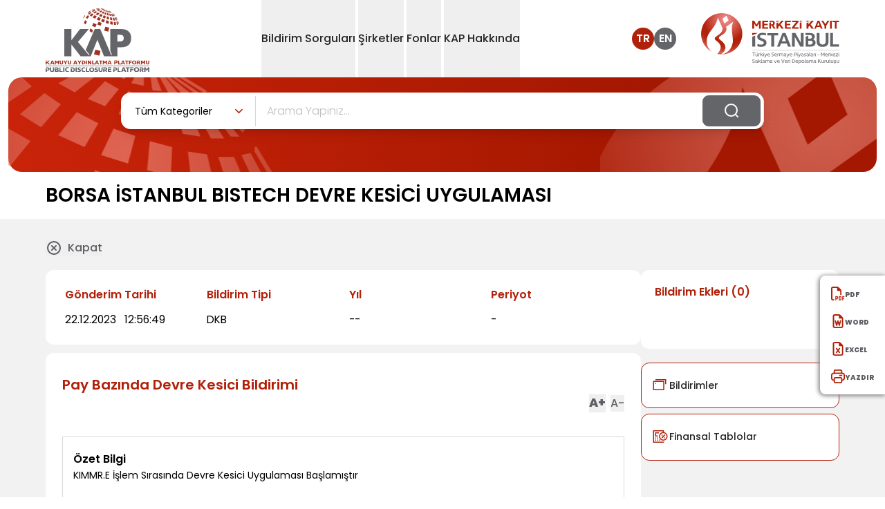

--- FILE ---
content_type: text/html; charset=utf-8
request_url: https://www.kap.org.tr/tr/Bildirim/1227996
body_size: 21003
content:
<!DOCTYPE html><html lang="tr" class="overflow-x-hidden scroll-smooth show:overflow-y-hidden show:pr-1.5"><head><meta charSet="utf-8"/><meta name="viewport" content="width=device-width, initial-scale=1"/><link rel="preload" as="image" href="/images/header-logo-tr.svg" fetchPriority="high"/><link rel="preload" as="image" href="/images/merkezi-kayit-logo-tr.svg" fetchPriority="high"/><link rel="preload" as="image" href="/images/search-icon.svg"/><link rel="stylesheet" href="/_next/static/css/929f275f3f204690.css" data-precedence="next"/><link rel="stylesheet" href="/_next/static/css/1da28d55b6b28842.css" data-precedence="next"/><link rel="preload" as="script" fetchPriority="low" href="/_next/static/chunks/webpack-a4cf906f30d4cf95.js"/><script src="/_next/static/chunks/fd9d1056-1374b3982f0f1d4c.js" async=""></script><script src="/_next/static/chunks/2117-aea548c9137939ae.js" async=""></script><script src="/_next/static/chunks/main-app-5294d1645fe5526e.js" async=""></script><script src="/_next/static/chunks/5940-cee04dbe496b6e2e.js" async=""></script><script src="/_next/static/chunks/5878-72f429b9bddd0f6e.js" async=""></script><script src="/_next/static/chunks/2972-0ade349e7e0bede6.js" async=""></script><script src="/_next/static/chunks/6278-19fd5ed3fe248c69.js" async=""></script><script src="/_next/static/chunks/app/%5Blang%5D/Bildirim/layout-d16a3887816f7349.js" async=""></script><script src="/_next/static/chunks/3836-5766c333615744e2.js" async=""></script><script src="/_next/static/chunks/app/%5Blang%5D/layout-67076aebe42c7668.js" async=""></script><script src="/_next/static/chunks/app/%5Blang%5D/error-42612d76ae6ec4a5.js" async=""></script><script src="/_next/static/chunks/app/%5Blang%5D/not-found-c37bae0380bcdeec.js" async=""></script><script src="/_next/static/chunks/5563-f7bae877c877a4ba.js" async=""></script><script src="/_next/static/chunks/810-73b15f4a6549cc4b.js" async=""></script><script src="/_next/static/chunks/956-9cf1b9ef80f9479f.js" async=""></script><script src="/_next/static/chunks/7169-c0ecaa61c90c6a51.js" async=""></script><script src="/_next/static/chunks/8674-6e711a538062b250.js" async=""></script><script src="/_next/static/chunks/app/%5Blang%5D/Bildirim/%5Bindex%5D/page-9acf7e9f0ab9dfc8.js" async=""></script><link rel="preload" href="https://www.googletagmanager.com/gtag/js?id=G-L21W6S1YS4" as="script"/><title>KAP</title><meta name="description" content="Kamuyu Aydınlatma Platformu"/><link rel="icon" href="/favicon.ico" type="image/x-icon" sizes="32x32"/><script src="/_next/static/chunks/polyfills-42372ed130431b0a.js" noModule=""></script><script defer src="/market-data-tracker.js"></script></head><body class="overflow-x-hidden"><div class="min-w-screen"><!--$--><header class="header header-fixed:bg-red-800 fixed w-full bg-white z-[1320] top-0 header--fixed:fixed header--fixed:top-0 header--fixed:left-0 header--fixed:z-[1320] header--fixed:shadow header--fixed:transition-all header--fixed:duration-400 show:w-calc-100-minus-6 show:transition-none"><nav><div class="xs:mx-5 lg:mx-auto lg:container lg:flex items-center justify-between"><div class="flex items-center justify-between lg:w-auto w-full lg:p-0"><a href="#"><img alt="header-logo-tr" fetchPriority="high" width="200" height="70" decoding="async" data-nimg="1" class=" ph:w-[90px] xs:w-[90px]  ph:header-fixed:w-[80px] xs:header-fixed:w-[70px]  xs:py-1 lg:py-0 sm:w-[100px] lg:w-[150px] lg:mt-1 transition-all duration-400 xs:mb-1 xs:header-fixed:mb-1 sm:mb-0  sm:header-fixed:w-[80px] lg:header-fixed:w-[100px]" style="color:transparent" src="/images/header-logo-tr.svg"/></a><div class="lg:hidden flex items-center"><a target="_blank" href="https://www.mkk.com.tr/"><img alt="header-mkk-logo-tr" fetchPriority="high" width="124" height="90" decoding="async" data-nimg="1" class="xs:w-[110px] xs:header-fixed:w-[100px]  ph:w-[120px] sm:w-[150px] sm:header-fixed:w-[120px] ph:header-fixed:w-[100px] lg:w- transition-all xs:h-3/4" style="color:transparent" src="/images/merkezi-kayit-logo-tr.svg"/></a><a class="lg:hidden me-4 ml-4 font-medium text-text-color" href="/en/Bildirim/1227996">EN</a><button type="button" class=" mobile-menu-button grid gap-y-[8px]"><span class="mobile-menu block w-8 h-0.5 rounded-lg bg-text-color transition-all mobile-menu:transform mobile-menu:translate-y-[4px] mobile-menu:rotate-45 mobile-menu:bg-danger"></span><span class="mobile-menu block w-8 h-0.5 rounded-lg bg-text-color transition-all mobile-menu:hidden"></span><span class="mobile-menu block w-8 h-0.5 rounded-lg bg-text-color transition-all mobile-menu:-translate-y-[6px] mobile-menu:rotate-neg45 mobile-menu:bg-danger"></span></button></div></div><div class="hidden divide-y divide-slate-danger lg:flex lg:flex-row flex-col relative items-center justify-center lg:space-x-1 lg:min-h-[68.39px] pb-3 lg:pb-0 header__nav--menu gap-6 xl:gap-12 2xl:px-140 2xl:py-0 lg:px-4 py-0 lg:pt-0 pt-2 lg:h-auto h-screen lg:bg-transparent lg:after:hidden after:bg-light-gray after:min-w-1200 after:absolute after:-left-200 after:z-[-1] after:top-0 after:h-screen lg:before:hidden before:absolute before:top-0 before:-left-5 before:min-w-1000 before:w-full before:h-screen before:bg-[url(&#x27;/images/mobil-bg.svg&#x27;)] before:bg-no-repeat"><div id="Bildirim Sorguları0" class="border-none"><button type="button" class=" lg:min-h-[68px] lg:block lg:leading-normal leading-4 flex justify-between items-center lg:w-auto w-full dropdown-toggle relative show:after:w-full show:after:opacity-90 lg:header-fixed:py-22 header-fixed:py-8 transition-all duration-400 lg:py-11 py-8 lg:text-base text-2xl text-dark font-medium hover:text-danger lg:hover:after:absolute lg:hover:after:bottom-0 lg:hover:after:block lg:hover:after:h-[2px] lg:hover:after:left-0 lg:hover:after:bg-danger after:bg-transparent lg:hover:after:w-full hover:after:opacity-100 active:after:w-full is-active:lg:text-danger lg:is-active:after:absolute lg:is-active:after:bottom-0 lg:is-active:after:block lg:is-active:after:h-[2px] lg:is-active:after:left-0 lg:is-active:after:bg-danger lg:is-active:after:w-full hover:is-active:opacity-100"><div id="menu-screen" class="  hidden header-fixed:insetCustom top-[112px] header-fixed:top-[68px] show:right-0 show:bottom-0 show:left-0 show:ml-0 show:bg-black-50 show:pointer-events-none show:z-[1600] transition-all duration-500 show:opacity-40 show:visible show:fixed fade show:block"></div><span class="pointer-events-none select-none">Bildirim Sorguları</span><span class="lg:hidden block absolute right-0 w-21 h-17 bg-[url(&#x27;/images/menu-icon-large.svg&#x27;)]"></span></button><div class="  lg:w-427 dropdown__menu transition-all duration-400 overflow-y:auto lg:translate-x-0 translate-x-full is-active:translate-x-0 is-active:opacity-100 is-active:before:absolute is-active:before:top-0 is-active:before:left-0 is-active:before:w-full is-active:before:h-screen is-active:before:z-1 is-active:before:bg-[url(&#x27;/images/mobil-bg.svg&#x27;)] is-active:before:bg-no-repeat absolute lg:hidden bg-light-gray text-white rounded-b-lg p-8 lg:px-6 px-0 z-50 lg:animate-fadeIn animate-none lg:top-auto top-0 lg:right-auto -right-full is-active:right-0 lg:opacity-100 opacity-0 w-full lg:h-auto h-screen lg:visible lg:overflow-y-hidden overflow-y-auto group-hover/menuItem:opacity-100 lg:show:block show:z-[1800]"><ul class=""><li class="first:lg:hidden first:mb-0 mb-2"><button class="sub__close text-dark lg:text-base text-2xl font-medium mb-5 block relative z-[3] lg:ml-0 ml-10 lg:before:hidden before:absolute before:w-26 before:h-26 before:bg-[url(&#x27;/images/back-icon.svg&#x27;)] before:-left-10 before:top-0.5" href="#">Bildirim Sorguları</button></li><li class="  first:lg:hidden first:mb-0 mb-2 break-inside-avoid-column"><a class="group/scoped transition-all duration-700 ease-in-out z-[3] lg:w-379 relative text-dark rounded-lg bg-white block p-6 pr-4 text-sm hover:bg-danger hover:text-white hover:border-white hover:border-1 w-full h-full" href="/tr">Bugün Gelen Bildirimler<span class="absolute right-2 top-7 w-15 h-3 transition-all duration-700 ease-in-out group-hover:filter group-hover/scoped:filter group-hover/scoped:brightness-0 group-hover/scoped:invert"></span></a></li><li class="  first:lg:hidden first:mb-0 mb-2 break-inside-avoid-column"><a class="group/scoped transition-all duration-700 ease-in-out z-[3] lg:w-379 relative text-dark rounded-lg bg-white block p-6 pr-4 text-sm hover:bg-danger hover:text-white hover:border-white hover:border-1 w-full h-full" href="/tr/beklenen-bildirim-sorgu">Beklenen Bildirimler<span class="absolute right-2 top-7 w-15 h-3 transition-all duration-700 ease-in-out group-hover:filter group-hover/scoped:filter group-hover/scoped:brightness-0 group-hover/scoped:invert"></span></a></li><li class="  first:lg:hidden first:mb-0 mb-2 break-inside-avoid-column"><a class="group/scoped transition-all duration-700 ease-in-out z-[3] lg:w-379 relative text-dark rounded-lg bg-white block p-6 pr-4 text-sm hover:bg-danger hover:text-white hover:border-white hover:border-1 w-full h-full" href="/tr/bildirim-sorgu">Detaylı Sorgulama<span class="absolute right-2 top-7 w-15 h-3 transition-all duration-700 ease-in-out group-hover:filter group-hover/scoped:filter group-hover/scoped:brightness-0 group-hover/scoped:invert"></span></a></li><li class="  first:lg:hidden first:mb-0 mb-2 break-inside-avoid-column"><a class="group/scoped transition-all duration-700 ease-in-out z-[3] lg:w-379 relative text-dark rounded-lg bg-white block p-6 pr-4 text-sm hover:bg-danger hover:text-white hover:border-white hover:border-1 w-full h-full" href="/tr/kalem-karsilastirma">Finansal Tablo Kalem Sorgulama<span class="absolute right-2 top-7 w-15 h-3 transition-all duration-700 ease-in-out group-hover:filter group-hover/scoped:filter group-hover/scoped:brightness-0 group-hover/scoped:invert"></span></a></li></ul></div></div><div id="Şirketler1" class="border-none"><button type="button" class=" lg:min-h-[68px] lg:block lg:leading-normal leading-4 flex justify-between items-center lg:w-auto w-full dropdown-toggle relative show:after:w-full show:after:opacity-90 lg:header-fixed:py-22 header-fixed:py-8 transition-all duration-400 lg:py-11 py-8 lg:text-base text-2xl text-dark font-medium hover:text-danger lg:hover:after:absolute lg:hover:after:bottom-0 lg:hover:after:block lg:hover:after:h-[2px] lg:hover:after:left-0 lg:hover:after:bg-danger after:bg-transparent lg:hover:after:w-full hover:after:opacity-100 active:after:w-full is-active:lg:text-danger lg:is-active:after:absolute lg:is-active:after:bottom-0 lg:is-active:after:block lg:is-active:after:h-[2px] lg:is-active:after:left-0 lg:is-active:after:bg-danger lg:is-active:after:w-full hover:is-active:opacity-100"><div id="menu-screen" class="  hidden header-fixed:insetCustom top-[112px] header-fixed:top-[68px] show:right-0 show:bottom-0 show:left-0 show:ml-0 show:bg-black-50 show:pointer-events-none show:z-[1600] transition-all duration-500 show:opacity-40 show:visible show:fixed fade show:block"></div><span class="pointer-events-none select-none">Şirketler</span><span class="lg:hidden block absolute right-0 w-21 h-17 bg-[url(&#x27;/images/menu-icon-large.svg&#x27;)]"></span></button><div class="  lg:w-[800px] xl:w-[826px] lg:left-0 dropdown__menu transition-all duration-400 overflow-y:auto lg:translate-x-0 translate-x-full is-active:translate-x-0 is-active:opacity-100 is-active:before:absolute is-active:before:top-0 is-active:before:left-0 is-active:before:w-full is-active:before:h-screen is-active:before:z-1 is-active:before:bg-[url(&#x27;/images/mobil-bg.svg&#x27;)] is-active:before:bg-no-repeat absolute lg:hidden bg-light-gray text-white rounded-b-lg p-8 lg:px-6 px-0 z-50 lg:animate-fadeIn animate-none lg:top-auto top-0 lg:right-auto -right-full is-active:right-0 lg:opacity-100 opacity-0 w-full lg:h-auto h-screen lg:visible lg:overflow-y-hidden overflow-y-auto group-hover/menuItem:opacity-100 lg:show:block show:z-[1800]"><ul class="lg:columns-2 columns-1 gap-x-5 list-none"><li class="first:lg:hidden first:mb-0 mb-2"><button class="sub__close text-dark lg:text-base text-2xl font-medium mb-5 block relative z-[3] lg:ml-0 ml-10 lg:before:hidden before:absolute before:w-26 before:h-26 before:bg-[url(&#x27;/images/back-icon.svg&#x27;)] before:-left-10 before:top-0.5" href="#">Şirketler</button></li><li class="  break-inside-avoid-column first:lg:hidden first:mb-0 mb-2 break-inside-avoid-column"><a class="group/scoped transition-all duration-700 ease-in-out z-[3] lg:w-379 relative text-dark rounded-lg bg-white block p-6 pr-4 text-sm hover:bg-danger hover:text-white hover:border-white hover:border-1 w-full h-full" href="/tr/bist-sirketler">BIST Şirketleri<span class="absolute right-2 top-7 w-15 h-3 transition-all duration-700 ease-in-out group-hover:filter group-hover/scoped:filter group-hover/scoped:brightness-0 group-hover/scoped:invert"></span></a></li><li class="  break-inside-avoid-column first:lg:hidden first:mb-0 mb-2 break-inside-avoid-column"><a class="group/scoped transition-all duration-700 ease-in-out z-[3] lg:w-379 relative text-dark rounded-lg bg-white block p-6 pr-4 text-sm hover:bg-danger hover:text-white hover:border-white hover:border-1 w-full h-full" href="/tr/sirketler/YK">Yatırım Kuruluşları<span class="absolute right-2 top-7 w-15 h-3 transition-all duration-700 ease-in-out group-hover:filter group-hover/scoped:filter group-hover/scoped:brightness-0 group-hover/scoped:invert"></span></a></li><li class="  break-inside-avoid-column first:lg:hidden first:mb-0 mb-2 break-inside-avoid-column"><a class="group/scoped transition-all duration-700 ease-in-out z-[3] lg:w-379 relative text-dark rounded-lg bg-white block p-6 pr-4 text-sm hover:bg-danger hover:text-white hover:border-white hover:border-1 w-full h-full" href="/tr/sirketler/PYS">Portföy Yönetim Şirketleri<span class="absolute right-2 top-7 w-15 h-3 transition-all duration-700 ease-in-out group-hover:filter group-hover/scoped:filter group-hover/scoped:brightness-0 group-hover/scoped:invert"></span></a></li><li class="  break-inside-avoid-column first:lg:hidden first:mb-0 mb-2 break-inside-avoid-column"><a class="group/scoped transition-all duration-700 ease-in-out z-[3] lg:w-379 relative text-dark rounded-lg bg-white block p-6 pr-4 text-sm hover:bg-danger hover:text-white hover:border-white hover:border-1 w-full h-full" href="/tr/sirketler/BDK">Bağımsız Denetim Kuruluşları<span class="absolute right-2 top-7 w-15 h-3 transition-all duration-700 ease-in-out group-hover:filter group-hover/scoped:filter group-hover/scoped:brightness-0 group-hover/scoped:invert"></span></a></li><li class="  break-inside-avoid-column first:lg:hidden first:mb-0 mb-2 break-inside-avoid-column"><a class="group/scoped transition-all duration-700 ease-in-out z-[3] lg:w-379 relative text-dark rounded-lg bg-white block p-6 pr-4 text-sm hover:bg-danger hover:text-white hover:border-white hover:border-1 w-full h-full" href="/tr/sirketler/ALL">Tüm Şirketler<span class="absolute right-2 top-7 w-15 h-3 transition-all duration-700 ease-in-out group-hover:filter group-hover/scoped:filter group-hover/scoped:brightness-0 group-hover/scoped:invert"></span></a></li><li class="  break-inside-avoid-column first:lg:hidden first:mb-0 mb-2 break-inside-avoid-column"><a class="group/scoped transition-all duration-700 ease-in-out z-[3] lg:w-379 relative text-dark rounded-lg bg-white block p-6 pr-4 text-sm hover:bg-danger hover:text-white hover:border-white hover:border-1 w-full h-full" href="/tr/sirketler/DK">Diğer KAP Üyeleri ve İşlem Görmeyen Şirketler<span class="absolute right-2 top-7 w-15 h-3 transition-all duration-700 ease-in-out group-hover:filter group-hover/scoped:filter group-hover/scoped:brightness-0 group-hover/scoped:invert"></span></a></li><li class="  break-inside-avoid-column first:lg:hidden first:mb-0 mb-2 break-inside-avoid-column"><a class="group/scoped transition-all duration-700 ease-in-out z-[3] lg:w-379 relative text-dark rounded-lg bg-white block p-6 pr-4 text-sm hover:bg-danger hover:text-white hover:border-white hover:border-1 w-full h-full" href="/tr/sirketler/DCS">Derecelendirme Şirketleri<span class="absolute right-2 top-7 w-15 h-3 transition-all duration-700 ease-in-out group-hover:filter group-hover/scoped:filter group-hover/scoped:brightness-0 group-hover/scoped:invert"></span></a></li><li class="  break-inside-avoid-column first:lg:hidden first:mb-0 mb-2 break-inside-avoid-column"><a class="group/scoped transition-all duration-700 ease-in-out z-[3] lg:w-379 relative text-dark rounded-lg bg-white block p-6 pr-4 text-sm hover:bg-danger hover:text-white hover:border-white hover:border-1 w-full h-full" href="/tr/sirketler/KVH">Kripto Varlık Hizmet Sağlayıcı<span class="absolute right-2 top-7 w-15 h-3 transition-all duration-700 ease-in-out group-hover:filter group-hover/scoped:filter group-hover/scoped:brightness-0 group-hover/scoped:invert"></span></a></li><li class="  break-inside-avoid-column first:lg:hidden first:mb-0 mb-2 break-inside-avoid-column"><a class="group/scoped transition-all duration-700 ease-in-out z-[3] lg:w-379 relative text-dark rounded-lg bg-white block p-6 pr-4 text-sm hover:bg-danger hover:text-white hover:border-white hover:border-1 w-full h-full" href="/tr/sirketler/KSE">KAP Üyeliği Sona Eren Şirketler<span class="absolute right-2 top-7 w-15 h-3 transition-all duration-700 ease-in-out group-hover:filter group-hover/scoped:filter group-hover/scoped:brightness-0 group-hover/scoped:invert"></span></a></li></ul></div></div><div id="Fonlar2" class="border-none"><button type="button" class=" lg:min-h-[68px] lg:block lg:leading-normal leading-4 flex justify-between items-center lg:w-auto w-full dropdown-toggle relative show:after:w-full show:after:opacity-90 lg:header-fixed:py-22 header-fixed:py-8 transition-all duration-400 lg:py-11 py-8 lg:text-base text-2xl text-dark font-medium hover:text-danger lg:hover:after:absolute lg:hover:after:bottom-0 lg:hover:after:block lg:hover:after:h-[2px] lg:hover:after:left-0 lg:hover:after:bg-danger after:bg-transparent lg:hover:after:w-full hover:after:opacity-100 active:after:w-full is-active:lg:text-danger lg:is-active:after:absolute lg:is-active:after:bottom-0 lg:is-active:after:block lg:is-active:after:h-[2px] lg:is-active:after:left-0 lg:is-active:after:bg-danger lg:is-active:after:w-full hover:is-active:opacity-100"><div id="menu-screen" class="  hidden header-fixed:insetCustom top-[112px] header-fixed:top-[68px] show:right-0 show:bottom-0 show:left-0 show:ml-0 show:bg-black-50 show:pointer-events-none show:z-[1600] transition-all duration-500 show:opacity-40 show:visible show:fixed fade show:block"></div><span class="pointer-events-none select-none">Fonlar</span><span class="lg:hidden block absolute right-0 w-21 h-17 bg-[url(&#x27;/images/menu-icon-large.svg&#x27;)]"></span></button><div class="  lg:w-[800px] xl:w-[826px] lg:left-0 dropdown__menu transition-all duration-400 overflow-y:auto lg:translate-x-0 translate-x-full is-active:translate-x-0 is-active:opacity-100 is-active:before:absolute is-active:before:top-0 is-active:before:left-0 is-active:before:w-full is-active:before:h-screen is-active:before:z-1 is-active:before:bg-[url(&#x27;/images/mobil-bg.svg&#x27;)] is-active:before:bg-no-repeat absolute lg:hidden bg-light-gray text-white rounded-b-lg p-8 lg:px-6 px-0 z-50 lg:animate-fadeIn animate-none lg:top-auto top-0 lg:right-auto -right-full is-active:right-0 lg:opacity-100 opacity-0 w-full lg:h-auto h-screen lg:visible lg:overflow-y-hidden overflow-y-auto group-hover/menuItem:opacity-100 lg:show:block show:z-[1800]"><ul class="lg:columns-2 columns-1 gap-x-5 list-none"><li class="first:lg:hidden first:mb-0 mb-2"><button class="sub__close text-dark lg:text-base text-2xl font-medium mb-5 block relative z-[3] lg:ml-0 ml-10 lg:before:hidden before:absolute before:w-26 before:h-26 before:bg-[url(&#x27;/images/back-icon.svg&#x27;)] before:-left-10 before:top-0.5" href="#">Fonlar</button></li><li class="  break-inside-avoid-column first:lg:hidden first:mb-0 mb-2 break-inside-avoid-column"><a class="group/scoped transition-all duration-700 ease-in-out z-[3] lg:w-379 relative text-dark rounded-lg bg-white block p-6 pr-4 text-sm hover:bg-danger hover:text-white hover:border-white hover:border-1 w-full h-full" href="/tr/YatirimFonlari/BYF">Borsa Yatırım Fonları<span class="absolute right-2 top-7 w-15 h-3 transition-all duration-700 ease-in-out group-hover:filter group-hover/scoped:filter group-hover/scoped:brightness-0 group-hover/scoped:invert"></span></a></li><li class="  break-inside-avoid-column first:lg:hidden first:mb-0 mb-2 break-inside-avoid-column"><a class="group/scoped transition-all duration-700 ease-in-out z-[3] lg:w-379 relative text-dark rounded-lg bg-white block p-6 pr-4 text-sm hover:bg-danger hover:text-white hover:border-white hover:border-1 w-full h-full" href="/tr/YatirimFonlari/YF">Yatırım Fonları<span class="absolute right-2 top-7 w-15 h-3 transition-all duration-700 ease-in-out group-hover:filter group-hover/scoped:filter group-hover/scoped:brightness-0 group-hover/scoped:invert"></span></a></li><li class="  break-inside-avoid-column first:lg:hidden first:mb-0 mb-2 break-inside-avoid-column"><a class="group/scoped transition-all duration-700 ease-in-out z-[3] lg:w-379 relative text-dark rounded-lg bg-white block p-6 pr-4 text-sm hover:bg-danger hover:text-white hover:border-white hover:border-1 w-full h-full" href="/tr/YatirimFonlari/EYF">Emeklilik Yatırım Fonları<span class="absolute right-2 top-7 w-15 h-3 transition-all duration-700 ease-in-out group-hover:filter group-hover/scoped:filter group-hover/scoped:brightness-0 group-hover/scoped:invert"></span></a></li><li class="  break-inside-avoid-column first:lg:hidden first:mb-0 mb-2 break-inside-avoid-column"><a class="group/scoped transition-all duration-700 ease-in-out z-[3] lg:w-379 relative text-dark rounded-lg bg-white block p-6 pr-4 text-sm hover:bg-danger hover:text-white hover:border-white hover:border-1 w-full h-full" href="/tr/YatirimFonlari/OKS">OKS Emeklilik Yatırım Fonları<span class="absolute right-2 top-7 w-15 h-3 transition-all duration-700 ease-in-out group-hover:filter group-hover/scoped:filter group-hover/scoped:brightness-0 group-hover/scoped:invert"></span></a></li><li class="  break-inside-avoid-column first:lg:hidden first:mb-0 mb-2 break-inside-avoid-column"><a class="group/scoped transition-all duration-700 ease-in-out z-[3] lg:w-379 relative text-dark rounded-lg bg-white block p-6 pr-4 text-sm hover:bg-danger hover:text-white hover:border-white hover:border-1 w-full h-full" href="/tr/YatirimFonlari/YYF">Yabancı Yatırım Fonları<span class="absolute right-2 top-7 w-15 h-3 transition-all duration-700 ease-in-out group-hover:filter group-hover/scoped:filter group-hover/scoped:brightness-0 group-hover/scoped:invert"></span></a></li><li class="  break-inside-avoid-column first:lg:hidden first:mb-0 mb-2 break-inside-avoid-column"><a class="group/scoped transition-all duration-700 ease-in-out z-[3] lg:w-379 relative text-dark rounded-lg bg-white block p-6 pr-4 text-sm hover:bg-danger hover:text-white hover:border-white hover:border-1 w-full h-full" href="/tr/YatirimFonlari/VFF">Varlık Finansman Fonları<span class="absolute right-2 top-7 w-15 h-3 transition-all duration-700 ease-in-out group-hover:filter group-hover/scoped:filter group-hover/scoped:brightness-0 group-hover/scoped:invert"></span></a></li><li class="  break-inside-avoid-column first:lg:hidden first:mb-0 mb-2 break-inside-avoid-column"><a class="group/scoped transition-all duration-700 ease-in-out z-[3] lg:w-379 relative text-dark rounded-lg bg-white block p-6 pr-4 text-sm hover:bg-danger hover:text-white hover:border-white hover:border-1 w-full h-full" href="/tr/YatirimFonlari/KFF">Konut Finansman Fonları<span class="absolute right-2 top-7 w-15 h-3 transition-all duration-700 ease-in-out group-hover:filter group-hover/scoped:filter group-hover/scoped:brightness-0 group-hover/scoped:invert"></span></a></li><li class="  break-inside-avoid-column first:lg:hidden first:mb-0 mb-2 break-inside-avoid-column"><a class="group/scoped transition-all duration-700 ease-in-out z-[3] lg:w-379 relative text-dark rounded-lg bg-white block p-6 pr-4 text-sm hover:bg-danger hover:text-white hover:border-white hover:border-1 w-full h-full" href="/tr/YatirimFonlari/GMF">Gayrimenkul Yatırım Fonları<span class="absolute right-2 top-7 w-15 h-3 transition-all duration-700 ease-in-out group-hover:filter group-hover/scoped:filter group-hover/scoped:brightness-0 group-hover/scoped:invert"></span></a></li><li class="  break-inside-avoid-column first:lg:hidden first:mb-0 mb-2 break-inside-avoid-column"><a class="group/scoped transition-all duration-700 ease-in-out z-[3] lg:w-379 relative text-dark rounded-lg bg-white block p-6 pr-4 text-sm hover:bg-danger hover:text-white hover:border-white hover:border-1 w-full h-full" href="/tr/YatirimFonlari/GSF">Girişim Sermayesi Yatırım Fonları<span class="absolute right-2 top-7 w-15 h-3 transition-all duration-700 ease-in-out group-hover:filter group-hover/scoped:filter group-hover/scoped:brightness-0 group-hover/scoped:invert"></span></a></li><li class="  break-inside-avoid-column first:lg:hidden first:mb-0 mb-2 break-inside-avoid-column"><a class="group/scoped transition-all duration-700 ease-in-out z-[3] lg:w-379 relative text-dark rounded-lg bg-white block p-6 pr-4 text-sm hover:bg-danger hover:text-white hover:border-white hover:border-1 w-full h-full" href="/tr/YatirimFonlari/PFF">Proje Finansman Fonları<span class="absolute right-2 top-7 w-15 h-3 transition-all duration-700 ease-in-out group-hover:filter group-hover/scoped:filter group-hover/scoped:brightness-0 group-hover/scoped:invert"></span></a></li><li class="  break-inside-avoid-column first:lg:hidden first:mb-0 mb-2 break-inside-avoid-column"><a class="group/scoped transition-all duration-700 ease-in-out z-[3] lg:w-379 relative text-dark rounded-lg bg-white block p-6 pr-4 text-sm hover:bg-danger hover:text-white hover:border-white hover:border-1 w-full h-full" href="/tr/YatirimFonlari/TEYF">Tasfiye Olmuş Fonlar<span class="absolute right-2 top-7 w-15 h-3 transition-all duration-700 ease-in-out group-hover:filter group-hover/scoped:filter group-hover/scoped:brightness-0 group-hover/scoped:invert"></span></a></li><li class="  break-inside-avoid-column first:lg:hidden first:mb-0 mb-2 break-inside-avoid-column"><a class="group/scoped transition-all duration-700 ease-in-out z-[3] lg:w-379 relative text-dark rounded-lg bg-white block p-6 pr-4 text-sm hover:bg-danger hover:text-white hover:border-white hover:border-1 w-full h-full" href="/tr/YatirimFonlari/ALL">Tüm Fonlar<span class="absolute right-2 top-7 w-15 h-3 transition-all duration-700 ease-in-out group-hover:filter group-hover/scoped:filter group-hover/scoped:brightness-0 group-hover/scoped:invert"></span></a></li></ul></div></div><div id="KAP Hakkında3" class="border-none"><button type="button" class=" lg:min-h-[68px] lg:block lg:leading-normal leading-4 flex justify-between items-center lg:w-auto w-full dropdown-toggle relative show:after:w-full show:after:opacity-90 lg:header-fixed:py-22 header-fixed:py-8 transition-all duration-400 lg:py-11 py-8 lg:text-base text-2xl text-dark font-medium hover:text-danger lg:hover:after:absolute lg:hover:after:bottom-0 lg:hover:after:block lg:hover:after:h-[2px] lg:hover:after:left-0 lg:hover:after:bg-danger after:bg-transparent lg:hover:after:w-full hover:after:opacity-100 active:after:w-full is-active:lg:text-danger lg:is-active:after:absolute lg:is-active:after:bottom-0 lg:is-active:after:block lg:is-active:after:h-[2px] lg:is-active:after:left-0 lg:is-active:after:bg-danger lg:is-active:after:w-full hover:is-active:opacity-100"><div id="menu-screen" class="  hidden header-fixed:insetCustom top-[112px] header-fixed:top-[68px] show:right-0 show:bottom-0 show:left-0 show:ml-0 show:bg-black-50 show:pointer-events-none show:z-[1600] transition-all duration-500 show:opacity-40 show:visible show:fixed fade show:block"></div><span class="pointer-events-none select-none">KAP Hakkında</span><span class="lg:hidden block absolute right-0 w-21 h-17 bg-[url(&#x27;/images/menu-icon-large.svg&#x27;)]"></span></button><div class="  lg:w-427 dropdown__menu transition-all duration-400 overflow-y:auto lg:translate-x-0 translate-x-full is-active:translate-x-0 is-active:opacity-100 is-active:before:absolute is-active:before:top-0 is-active:before:left-0 is-active:before:w-full is-active:before:h-screen is-active:before:z-1 is-active:before:bg-[url(&#x27;/images/mobil-bg.svg&#x27;)] is-active:before:bg-no-repeat absolute lg:hidden bg-light-gray text-white rounded-b-lg p-8 lg:px-6 px-0 z-50 lg:animate-fadeIn animate-none lg:top-auto top-0 lg:right-auto -right-full is-active:right-0 lg:opacity-100 opacity-0 w-full lg:h-auto h-screen lg:visible lg:overflow-y-hidden overflow-y-auto group-hover/menuItem:opacity-100 lg:show:block show:z-[1800]"><ul class=""><li class="first:lg:hidden first:mb-0 mb-2"><button class="sub__close text-dark lg:text-base text-2xl font-medium mb-5 block relative z-[3] lg:ml-0 ml-10 lg:before:hidden before:absolute before:w-26 before:h-26 before:bg-[url(&#x27;/images/back-icon.svg&#x27;)] before:-left-10 before:top-0.5" href="#">KAP Hakkında</button></li></ul></div></div></div><div class="lg:flex items-center h-full hidden justify-center header-fixed:justify-end"><div class="flex gap-3 items-center"><a class="font-semibold w-8 h-8 bg-danger hover:bg-danger duration-300 transition-all ease-linear text-white  flex items-center justify-center rounded-full " href="/tr/Bildirim/1227996">TR</a><a class="font-semibold w-8 h-8 bg-kap-gray lg:me-9  hover:bg-danger duration-300 transition-all ease-linear text-white flex items-center justify-center rounded-full " href="/en/Bildirim/1227996">EN</a></div><a target="_blank" class="flex items-center justify-center font-medium text-gray-900 title-font md:mb-0" href="https://www.mkk.com.tr"><img alt="merkezi-kayit-logo" fetchPriority="high" width="200" height="70" decoding="async" data-nimg="1" class="transition-all lg:w-[200px] lg:header-fixed:w-[150px] duration-400 flex-shrink-0" style="color:transparent" src="/images/merkezi-kayit-logo-tr.svg"/></a></div></div></nav></header><!--/$--></div><main class="mx-auto show:overflow-y-hidden"><section><section><div class="relative lg:mx-3 mx-0 before:absolute before:bg-red-gradient lg:min-h-137 min-h-120 before:lg:min-h-137 before:lg:rounded-20 before:w-full before:max-h-120 before:min-h-120 before:rounded-none"><span class="rounded-tl-20 after:absolute after:bg-[url(&#x27;/images/banner-right-logo.svg&#x27;)] after:lg:w-400 after:lg:h-137 after:right-0 after:top-0 after:lg:bg-no-repeat after:bg-top after:rounded-tr-20 after:lg:bg-auto after:h-120 after:w-140 after:object-none after:bg-cover after:bg-repeat-round"></span><span class="rounded-tb-20 after:absolute after:bg-[url(&#x27;/images/banner-left-logo.svg&#x27;)] after:lg:w-400 after:lg:h-137 after:left-0 after:top-0 after:lg:bg-no-repeat after:bg-top after:rounded-tl-20 after:lg:bg-auto after:h-120 after:w-140 after:object-none after:bg-cover after:bg-repeat-round"></span><div class="flex justify-center md:max-w-full max-w-360 m-auto p-2 md:py-8 py-8 z-20"><div class="relative z-[1300] lg:top-[-10px]"><div class="w-full flex justify-center"><form class="w-full w-[930px] sm:w-[520px] lg:w-[930px] p-1 mx-2 bg-white border-r shadow-lg flex items-center space-x-4 
          
          rounded-14
      "><div class="relative flex-grow  border-r border-[#D7D7D7]"><div class="flex  md:w-[190px] justify-between items-center bg-white border-r border-gray-50 px-4 py-3 cursor-pointer custom-select-toggle"><span class=" max-w-[80px] sm:max-w-full text-black custom-select-text text-sm whitespace-nowrap overflow-hidden text-ellipsis">Tüm Kategoriler</span><svg xmlns="http://www.w3.org/2000/svg" width="13" height="8" viewBox="0 0 13 8" fill="none" class=" transition-all duration-500 active:rotate-180"><path d="M11 1.75L6.5 6.25L2 1.75" stroke="#B12009" stroke-width="1.6" stroke-linecap="square"></path></svg></div><div class="hidden 
              absolute mt-0.5 w-full bg-light-gray border-t rounded-lg shadow-lg z-[1600] custom-select-dropdown" style="left:-4px;width:102%"><div class="select-items grid bg-white"><div class="select-option text-sm py-3 px-4 cursor-pointer bg-white rounded-lg transition-all duration-500 ease-in-out hover:bg-danger hover:text-white">Tüm Kategoriler</div><div class="select-option text-sm py-3 px-4 cursor-pointer bg-white rounded-lg transition-all duration-500 ease-in-out hover:bg-danger hover:text-white">Özel Durum Açıklaması</div><div class="select-option text-sm py-3 px-4 cursor-pointer bg-white rounded-lg transition-all duration-500 ease-in-out hover:bg-danger hover:text-white">Finansal Rapor</div><div class="select-option text-sm py-3 px-4 cursor-pointer bg-white rounded-lg transition-all duration-500 ease-in-out hover:bg-danger hover:text-white">Diğer Bildirimler</div><div class="select-option text-sm py-3 px-4 cursor-pointer bg-white rounded-lg transition-all duration-500 ease-in-out hover:bg-danger hover:text-white">Fon Bildirimleri</div></div></div></div><input type="text" id="all-search" class="lg:w-full w-full lg:h-auto h-9 text-dark block border-0 focus:border-0 focus:ring-0 placeholder:opacity-40 placeholder:text-text-color font-light lg:text-base text-sm" placeholder="Arama Yapınız..." value=""/><button type="submit" class="flex items-center lg:h-auto h-9 justify-center lg:px-31 px-3 lg:py-3 py-3 border-l border-kap-gray bg-kap-gray rounded-[9px] cursor-pointer"><img src="/images/search-icon.svg" alt="Search Icon" class="md:w-21 w-18 max-w-max"/></button><input type="hidden" name="as_fid" value="23780d6ffe17c2d4494240d12f1d703b28b3d150" /></form></div><div class="hidden false absolute overflow-y-auto rounded-14 max-h-500 show:bg-white show:z-[1700] show:w-content show:mx-2 show:opacity-100 opacity-0 show:transition-opacity show:duration-100 show:ease-in-out show:delay-100 show:rounded-tl-none show:rounded-tr-none" id="searchDiv"><div class="container m-auto py-10 relative"><button type="button" class="items-center bg-danger p-2 rounded-lg text-sm w-51 h-8 ms-auto transition-all duration-700 ease-in-out inline-flex justify-center hover:bg-red-900 absolute top-0 right-0 mt-2 mr-2"><span class="text-white"><svg xmlns="http://www.w3.org/2000/svg" width="15" height="15" viewBox="0 0 17 18" fill="none"><path d="M15.96 1.68945L1.04688 16.6025M1.04688 1.68945L15.96 16.6025" stroke="white" stroke-width="2" stroke-linecap="round" stroke-linejoin="round"></path></svg></span></button><div class="text-danger italic text-sm font-bold">(*) Aşağıdaki öneriler, sadece endeks/pazar/dönem bilgisi girildiğinde ilgili yılın son 14 günü, diğer durumlarda geçmişe dönük 30 günlük dönem esas alınarak listelenmektedir. Daha geniş dönemli arama “detaylı sorgulama” sayfasından yapılmalıdır.</div><div class="py-4 text-danger lg:text-lg text-sm font-semibold"><a href="/tr/search//1">Bildirim İçeriklerinde ve Eklerinde Ara</a></div></div></div><div id="menu-screen" class="hidden header-fixed:insetCustom top-0 show:right-0 show:bottom-0 show:left-0 show:ml-0 show:bg-black-50 show:pointer-events-none show:z-[1600] transition-all duration-500 show:opacity-40 show:visible show:fixed fade"></div></div></div></div><div id="menu-screen-banner" class="top-0 show:right-0 show:bottom-0 show:left-0 show:bg-black-50 show:pointer-events-none show:z-[1600] transition-all duration-500 show:opacity-40 show:visible show:fixed fade"></div></section><div><div><!--$?--><template id="B:0"></template><style data-emotion="css e8dkfu">.css-e8dkfu{position:fixed;inset:0;z-index:9999;width:100vw;height:100vh;background-color:#f0f0f0;}</style><div class="MuiBox-root css-e8dkfu"><style data-emotion="css 16848rm animation-wiooy9">.css-16848rm{display:block;background-color:rgba(0, 0, 0, 0.11);height:1.2em;position:relative;overflow:hidden;-webkit-mask-image:-webkit-radial-gradient(white, black);background-color:#e0e0e0;}.css-16848rm::after{background:linear-gradient(
                90deg,
                transparent,
                rgba(0, 0, 0, 0.04),
                transparent
              );content:"";position:absolute;-webkit-transform:translateX(-100%);-moz-transform:translateX(-100%);-ms-transform:translateX(-100%);transform:translateX(-100%);bottom:0;left:0;right:0;top:0;}.css-16848rm::after{-webkit-animation:animation-wiooy9 2s linear 0.5s infinite;animation:animation-wiooy9 2s linear 0.5s infinite;}.css-16848rm::after{background:linear-gradient(90deg, transparent, rgba(255,255,255,1), transparent);}@-webkit-keyframes animation-wiooy9{0%{-webkit-transform:translateX(-100%);-moz-transform:translateX(-100%);-ms-transform:translateX(-100%);transform:translateX(-100%);}50%{-webkit-transform:translateX(100%);-moz-transform:translateX(100%);-ms-transform:translateX(100%);transform:translateX(100%);}100%{-webkit-transform:translateX(100%);-moz-transform:translateX(100%);-ms-transform:translateX(100%);transform:translateX(100%);}}@keyframes animation-wiooy9{0%{-webkit-transform:translateX(-100%);-moz-transform:translateX(-100%);-ms-transform:translateX(-100%);transform:translateX(-100%);}50%{-webkit-transform:translateX(100%);-moz-transform:translateX(100%);-ms-transform:translateX(100%);transform:translateX(100%);}100%{-webkit-transform:translateX(100%);-moz-transform:translateX(100%);-ms-transform:translateX(100%);transform:translateX(100%);}}</style><span class="MuiSkeleton-root MuiSkeleton-rectangular MuiSkeleton-wave css-16848rm" style="width:100%;height:100%"></span><style data-emotion="css 3hcm5q">.css-3hcm5q{position:absolute;top:50%;left:50%;-webkit-transform:translate(-50%, -50%);-moz-transform:translate(-50%, -50%);-ms-transform:translate(-50%, -50%);transform:translate(-50%, -50%);}</style><div class="MuiBox-root css-3hcm5q"><img alt="Loading" loading="lazy" width="100" height="100" decoding="async" data-nimg="1" class="w-[100px] h-[100px] object-contain" style="color:transparent" src="/images/gifload.gif"/></div></div><!--/$--></div></div></section></main><div class="flex items-end w-full"><!--$--><div id="main-footer" class="footer w-full text-gray-700 bg-secondary-dark body-font"><div class="container lg:flex justify-center lg:justify-between lg:flex-no-wrap lg:py-8 lg:pt-14 lg:pb-10 mx-auto md:items-center lg:items-start md:flex-no-wrap"><div class="flex justify-center flex-wrap items-center lg:mr-12 my-8 lg:mt-0"><img alt="mkk footer logo" loading="lazy" width="100" height="100" decoding="async" data-nimg="1" class="flex-shrink-0 md:w-auto w-70" style="color:transparent" src="/images/footer-logo-tr.svg"/><div class="lg:flex hidden gap-2 pt-12 ml-5"><a target="_blank" class="bg-danger p-2 rounded-full w-8 h-8 flex items-center transition-all duration-700 ease-in-out hover:bg-red-900" href="https://x.com/MerkeziKayitTur"><img alt="kap x" loading="lazy" width="100" height="100" decoding="async" data-nimg="1" class="w-18 h-15" style="color:transparent" src="/images/x.svg"/></a><a target="_blank" class="bg-danger p-2 rounded-full w-8 h-8 flex items-center transition-all duration-700 ease-in-out hover:bg-red-900" href="https://www.linkedin.com/company/merkezi-kayit-kurulusu-a.s.-mkk-/"><img alt="kap linkedin" loading="lazy" width="100" height="100" decoding="async" data-nimg="1" class="w-18 h-15" style="color:transparent" src="/images/linkedln.svg"/></a><a target="_blank" class="bg-danger p-2 rounded-full w-8 h-8 flex items-center transition-all duration-700 ease-in-out hover:bg-red-900" href="https://www.instagram.com/merkezikayitistanbul/"><img alt="kap instagram" loading="lazy" width="100" height="100" decoding="async" data-nimg="1" class="w-18 h-15" style="color:transparent" src="/images/instagram.svg"/></a><a target="_blank" class="bg-danger p-2 rounded-full w-8 h-8 flex items-center transition-all duration-700 ease-in-out hover:bg-red-900" href="https://www.youtube.com/@merkezikayit"><img alt="kap youtube" loading="lazy" width="100" height="100" decoding="async" data-nimg="1" class="w-18 h-15" style="color:transparent" src="/images/youtube.svg"/></a><a target="_blank" class="bg-danger p-2 rounded-full w-8 h-8 flex items-center transition-all duration-700 ease-in-out hover:bg-red-900" href="https://sosyal.teknofest.app/@merkezikayit"><img alt="kap next sosyal" loading="lazy" width="100" height="100" decoding="async" data-nimg="1" class="w-18 h-15" style="color:transparent" src="/images/nsocial.svg"/></a></div></div><div class="justify-center hidden lg:flex flex-wrap lg:mt-0 lg:my-0 lg:-mb-10 lg:text-left text-center md:mt-0 my-6 lg:gap-0 gap-x-6 gap-y-4"><div class="w-auto lg:px-4 lg:w-1/4 md:w-1/2"><div href="#" class="lg:mb-8 block text-base lg:font-medium font-medium lg:tracking-widest text-yellow title-font">Bildirim Sorguları</div><ul class="list-none"><li class="lg:mb-3"><a class="text-light-gray text-sm transition-all duration-700 ease-in-out text-opacity-80 cursor-pointer hover:text-opacity-60 hidden lg:block" href="/tr">Bugün Gelen Bildirimler</a></li><li class="lg:mb-3"><a class="text-light-gray text-sm transition-all duration-700 ease-in-out text-opacity-80 cursor-pointer hover:text-opacity-60 hidden lg:block" href="/tr/beklenen-bildirim-sorgu">Beklenen Bildirimler</a></li><li class="lg:mb-3"><a class="text-light-gray text-sm transition-all duration-700 ease-in-out text-opacity-80 cursor-pointer hover:text-opacity-60 hidden lg:block" href="/tr/bildirim-sorgu">Detaylı Sorgulama</a></li><li class="lg:mb-3"><a class="text-light-gray text-sm transition-all duration-700 ease-in-out text-opacity-80 cursor-pointer hover:text-opacity-60 hidden lg:block" href="/tr/kalem-karsilastirma">Finansal Tablo Kalem Sorgulama</a></li></ul></div><div class="w-auto lg:px-4 lg:w-1/4 md:w-1/2"><div href="#" class="lg:mb-8 block text-base lg:font-medium font-medium lg:tracking-widest text-yellow title-font">Şirketler</div><ul class="list-none"><li class="lg:mb-3"><a class="text-light-gray text-sm transition-all duration-700 ease-in-out text-opacity-80 cursor-pointer hover:text-opacity-60 hidden lg:block" href="/tr/bist-sirketler">BIST Şirketleri</a></li><li class="lg:mb-3"><a class="text-light-gray text-sm transition-all duration-700 ease-in-out text-opacity-80 cursor-pointer hover:text-opacity-60 hidden lg:block" href="/tr/sirketler/YK">Yatırım Kuruluşları</a></li><li class="lg:mb-3"><a class="text-light-gray text-sm transition-all duration-700 ease-in-out text-opacity-80 cursor-pointer hover:text-opacity-60 hidden lg:block" href="/tr/sirketler/PYS">Portföy Yönetim Şirketleri</a></li><li class="lg:mb-3"><a class="text-light-gray text-sm transition-all duration-700 ease-in-out text-opacity-80 cursor-pointer hover:text-opacity-60 hidden lg:block" href="/tr/sirketler/BDK">Bağımsız Denetim Kuruluşları</a></li><li class="lg:mb-3"><a class="text-light-gray text-sm transition-all duration-700 ease-in-out text-opacity-80 cursor-pointer hover:text-opacity-60 hidden lg:block" href="/tr/sirketler/ALL">Tüm Şirketler</a></li><li class="lg:mb-3"><a class="text-light-gray text-sm transition-all duration-700 ease-in-out text-opacity-80 cursor-pointer hover:text-opacity-60 hidden lg:block" href="/tr/sirketler/DK">Diğer KAP Üyeleri ve İşlem Görmeyen Şirketler</a></li><li class="lg:mb-3"><a class="text-light-gray text-sm transition-all duration-700 ease-in-out text-opacity-80 cursor-pointer hover:text-opacity-60 hidden lg:block" href="/tr/sirketler/DCS">Derecelendirme Şirketleri</a></li><li class="lg:mb-3"><a class="text-light-gray text-sm transition-all duration-700 ease-in-out text-opacity-80 cursor-pointer hover:text-opacity-60 hidden lg:block" href="/tr/sirketler/KVH">Kripto Varlık Hizmet Sağlayıcı</a></li><li class="lg:mb-3"><a class="text-light-gray text-sm transition-all duration-700 ease-in-out text-opacity-80 cursor-pointer hover:text-opacity-60 hidden lg:block" href="/tr/sirketler/KSE">KAP Üyeliği Sona Eren Şirketler</a></li></ul></div><div class="w-auto lg:px-4 lg:w-1/4 md:w-1/2"><div href="#" class="lg:mb-8 block text-base lg:font-medium font-medium lg:tracking-widest text-yellow title-font">Fonlar</div><ul class="list-none"><li class="lg:mb-3"><a class="text-light-gray text-sm transition-all duration-700 ease-in-out text-opacity-80 cursor-pointer hover:text-opacity-60 hidden lg:block" href="/tr/YatirimFonlari/BYF">Borsa Yatırım Fonları</a></li><li class="lg:mb-3"><a class="text-light-gray text-sm transition-all duration-700 ease-in-out text-opacity-80 cursor-pointer hover:text-opacity-60 hidden lg:block" href="/tr/YatirimFonlari/YF">Yatırım Fonları</a></li><li class="lg:mb-3"><a class="text-light-gray text-sm transition-all duration-700 ease-in-out text-opacity-80 cursor-pointer hover:text-opacity-60 hidden lg:block" href="/tr/YatirimFonlari/EYF">Emeklilik Yatırım Fonları</a></li><li class="lg:mb-3"><a class="text-light-gray text-sm transition-all duration-700 ease-in-out text-opacity-80 cursor-pointer hover:text-opacity-60 hidden lg:block" href="/tr/YatirimFonlari/OKS">OKS Emeklilik Yatırım Fonları</a></li><li class="lg:mb-3"><a class="text-light-gray text-sm transition-all duration-700 ease-in-out text-opacity-80 cursor-pointer hover:text-opacity-60 hidden lg:block" href="/tr/YatirimFonlari/YYF">Yabancı Yatırım Fonları</a></li><li class="lg:mb-3"><a class="text-light-gray text-sm transition-all duration-700 ease-in-out text-opacity-80 cursor-pointer hover:text-opacity-60 hidden lg:block" href="/tr/YatirimFonlari/VFF">Varlık Finansman Fonları</a></li><li class="lg:mb-3"><a class="text-light-gray text-sm transition-all duration-700 ease-in-out text-opacity-80 cursor-pointer hover:text-opacity-60 hidden lg:block" href="/tr/YatirimFonlari/KFF">Konut Finansman Fonları</a></li><li class="lg:mb-3"><a class="text-light-gray text-sm transition-all duration-700 ease-in-out text-opacity-80 cursor-pointer hover:text-opacity-60 hidden lg:block" href="/tr/YatirimFonlari/GMF">Gayrimenkul Yatırım Fonları</a></li><li class="lg:mb-3"><a class="text-light-gray text-sm transition-all duration-700 ease-in-out text-opacity-80 cursor-pointer hover:text-opacity-60 hidden lg:block" href="/tr/YatirimFonlari/GSF">Girişim Sermayesi Yatırım Fonları</a></li><li class="lg:mb-3"><a class="text-light-gray text-sm transition-all duration-700 ease-in-out text-opacity-80 cursor-pointer hover:text-opacity-60 hidden lg:block" href="/tr/YatirimFonlari/PFF">Proje Finansman Fonları</a></li><li class="lg:mb-3"><a class="text-light-gray text-sm transition-all duration-700 ease-in-out text-opacity-80 cursor-pointer hover:text-opacity-60 hidden lg:block" href="/tr/YatirimFonlari/TEYF">Tasfiye Olmuş Fonlar</a></li><li class="lg:mb-3"><a class="text-light-gray text-sm transition-all duration-700 ease-in-out text-opacity-80 cursor-pointer hover:text-opacity-60 hidden lg:block" href="/tr/YatirimFonlari/ALL">Tüm Fonlar</a></li></ul></div><div class="w-auto lg:px-4 lg:w-1/4 md:w-1/2"><div href="#" class="lg:mb-8 block text-base lg:font-medium font-medium lg:tracking-widest text-yellow title-font">KAP Hakkında</div><ul class="list-none"></ul></div></div></div><div class="border-t border-border-color lg:bg-secondary-dark container lg:mt-10 lg:py-8 mx-auto"><ul class="text-white flex flex-wrap lg:justify-between justify-center lg:gap-0 gap-x-8 gap-y-6 lg:mb-0 lg:my-0 my-10"><li class="cursor-pointer text-sm"><a rel="noopener noreferrer" target="_blank" class="transition-all duration-700 ease-in-out hover:text-danger" href="https://eyatirimci.mkk.com.tr/auth/login">Sermaye Piyasası Aracı Alım Satım Bildirimi</a></li><li class="cursor-pointer text-sm"><a rel="noopener noreferrer" target="_blank" class="transition-all duration-700 ease-in-out hover:text-danger" href="https://www.mkk.com.tr/">Merkezi Kayıt Kuruluşu A.Ş.</a></li><li class="cursor-pointer text-sm"><a rel="noopener noreferrer" target="_blank" class="transition-all duration-700 ease-in-out hover:text-danger" href="https://egk.mkk.com.tr/egkweb/">e-GENEL KURUL</a></li><li class="cursor-pointer text-sm"><a rel="noopener noreferrer" target="_blank" class="transition-all duration-700 ease-in-out hover:text-danger" href="https://e-sirket.mkk.com.tr/">e-ŞİRKET</a></li><li class="cursor-pointer text-sm"><a rel="noopener noreferrer" target="_blank" class="transition-all duration-700 ease-in-out hover:text-danger" href="https://www.borsaistanbul.com/tr/">Borsa İstanbul A.Ş</a></li></ul></div><div class="lg:bg-dark-gray bg-dark-gray z-0"><div class="container pt-4 pb-6 lg:pb-4 lg:pt-4 mx-auto"><div class="lg:flex items-center justify-between"><div class="lg:flex lg:justify-between justify-center"><p class="lg:mr-16 pb-5 pt-4 lg:pb-0 lg:pt-0 text-xs text-white capitalize text-center">Copyright © 2025 KAP</p><ul class="text-white text-xs flex flex-wrap lg:gap-0 gap-2 lg:justify-between justify-center lg:mb-0 mb-5 "></ul></div><div class="lg:flex block lg:m-0 md:m-auto items-center justify-center"><img alt="Merkezi Kayıt Istanbul" loading="lazy" width="100" height="100" decoding="async" data-nimg="1" class="block m-auto md:w-auto w-124" style="color:transparent" src="/images/footer-bottom-logo.svg"/><p class="ms-5 mt-3 text-[9px] block text-white whitespace-pre-line lg:max-w-48 max-w-auto m-auto text-center">Türkiye Sermaye Piyasaları - Merkezi Saklama ve Veri Depolama Kuruluşu</p></div></div></div></div></div><!--/$--></div><!--$!--><template data-dgst="BAILOUT_TO_CLIENT_SIDE_RENDERING"></template><!--/$--><script src="/_next/static/chunks/webpack-a4cf906f30d4cf95.js" async=""></script><script>(self.__next_f=self.__next_f||[]).push([0]);self.__next_f.push([2,null])</script><script>self.__next_f.push([1,"1:HL[\"/_next/static/css/929f275f3f204690.css\",\"style\"]\n2:HL[\"/_next/static/css/1da28d55b6b28842.css\",\"style\"]\n"])</script><script>self.__next_f.push([1,"3:I[12846,[],\"\"]\n6:I[4707,[],\"\"]\n9:I[36423,[],\"\"]\nd:I[61060,[],\"\"]\n7:[\"lang\",\"tr\",\"d\"]\n8:[\"index\",\"1227996\",\"d\"]\ne:[]\n"])</script><script>self.__next_f.push([1,"0:[\"$\",\"$L3\",null,{\"buildId\":\"aMVYVcPKbNGygdz6XjcaZ\",\"assetPrefix\":\"\",\"urlParts\":[\"\",\"tr\",\"Bildirim\",\"1227996\"],\"initialTree\":[\"\",{\"children\":[[\"lang\",\"tr\",\"d\"],{\"children\":[\"Bildirim\",{\"children\":[[\"index\",\"1227996\",\"d\"],{\"children\":[\"__PAGE__\",{}]}]}]},\"$undefined\",\"$undefined\",true]}],\"initialSeedData\":[\"\",{\"children\":[[\"lang\",\"tr\",\"d\"],{\"children\":[\"Bildirim\",{\"children\":[[\"index\",\"1227996\",\"d\"],{\"children\":[\"__PAGE__\",{},[[\"$L4\",[\"$\",\"div\",null,{\"children\":\"$L5\"}],[[\"$\",\"link\",\"0\",{\"rel\":\"stylesheet\",\"href\":\"/_next/static/css/1da28d55b6b28842.css\",\"precedence\":\"next\",\"crossOrigin\":\"$undefined\"}]]],null],null]},[null,[\"$\",\"$L6\",null,{\"parallelRouterKey\":\"children\",\"segmentPath\":[\"children\",\"$7\",\"children\",\"Bildirim\",\"children\",\"$8\",\"children\"],\"error\":\"$undefined\",\"errorStyles\":\"$undefined\",\"errorScripts\":\"$undefined\",\"template\":[\"$\",\"$L9\",null,{}],\"templateStyles\":\"$undefined\",\"templateScripts\":\"$undefined\",\"notFound\":\"$undefined\",\"notFoundStyles\":\"$undefined\"}]],null]},[[null,[\"$\",\"section\",null,{\"children\":[\"$La\",[\"$\",\"div\",null,{\"children\":[\"$\",\"$L6\",null,{\"parallelRouterKey\":\"children\",\"segmentPath\":[\"children\",\"$7\",\"children\",\"Bildirim\",\"children\"],\"error\":\"$undefined\",\"errorStyles\":\"$undefined\",\"errorScripts\":\"$undefined\",\"template\":[\"$\",\"$L9\",null,{}],\"templateStyles\":\"$undefined\",\"templateScripts\":\"$undefined\",\"notFound\":\"$undefined\",\"notFoundStyles\":\"$undefined\"}]}]]}]],null],null]},[[[[\"$\",\"link\",\"0\",{\"rel\":\"stylesheet\",\"href\":\"/_next/static/css/929f275f3f204690.css\",\"precedence\":\"next\",\"crossOrigin\":\"$undefined\"}]],\"$Lb\"],null],null]},[null,[\"$\",\"$L6\",null,{\"parallelRouterKey\":\"children\",\"segmentPath\":[\"children\"],\"error\":\"$undefined\",\"errorStyles\":\"$undefined\",\"errorScripts\":\"$undefined\",\"template\":[\"$\",\"$L9\",null,{}],\"templateStyles\":\"$undefined\",\"templateScripts\":\"$undefined\",\"notFound\":[[\"$\",\"title\",null,{\"children\":\"404: This page could not be found.\"}],[\"$\",\"div\",null,{\"style\":{\"fontFamily\":\"system-ui,\\\"Segoe UI\\\",Roboto,Helvetica,Arial,sans-serif,\\\"Apple Color Emoji\\\",\\\"Segoe UI Emoji\\\"\",\"height\":\"100vh\",\"textAlign\":\"center\",\"display\":\"flex\",\"flexDirection\":\"column\",\"alignItems\":\"center\",\"justifyContent\":\"center\"},\"children\":[\"$\",\"div\",null,{\"children\":[[\"$\",\"style\",null,{\"dangerouslySetInnerHTML\":{\"__html\":\"body{color:#000;background:#fff;margin:0}.next-error-h1{border-right:1px solid rgba(0,0,0,.3)}@media (prefers-color-scheme:dark){body{color:#fff;background:#000}.next-error-h1{border-right:1px solid rgba(255,255,255,.3)}}\"}}],[\"$\",\"h1\",null,{\"className\":\"next-error-h1\",\"style\":{\"display\":\"inline-block\",\"margin\":\"0 20px 0 0\",\"padding\":\"0 23px 0 0\",\"fontSize\":24,\"fontWeight\":500,\"verticalAlign\":\"top\",\"lineHeight\":\"49px\"},\"children\":\"404\"}],[\"$\",\"div\",null,{\"style\":{\"display\":\"inline-block\"},\"children\":[\"$\",\"h2\",null,{\"style\":{\"fontSize\":14,\"fontWeight\":400,\"lineHeight\":\"49px\",\"margin\":0},\"children\":\"This page could not be found.\"}]}]]}]}]],\"notFoundStyles\":[]}]],null],\"couldBeIntercepted\":false,\"initialHead\":[null,\"$Lc\"],\"globalErrorComponent\":\"$d\",\"missingSlots\":\"$We\"}]\n"])</script><script>self.__next_f.push([1,"f:I[56278,[\"5940\",\"static/chunks/5940-cee04dbe496b6e2e.js\",\"5878\",\"static/chunks/5878-72f429b9bddd0f6e.js\",\"2972\",\"static/chunks/2972-0ade349e7e0bede6.js\",\"6278\",\"static/chunks/6278-19fd5ed3fe248c69.js\",\"6785\",\"static/chunks/app/%5Blang%5D/Bildirim/layout-d16a3887816f7349.js\"],\"default\"]\n10:I[95400,[\"5878\",\"static/chunks/5878-72f429b9bddd0f6e.js\",\"2972\",\"static/chunks/2972-0ade349e7e0bede6.js\",\"3836\",\"static/chunks/3836-5766c333615744e2.js\",\"1084\",\"static/chunks/app/%5Blang%5D/layout-67076aebe42c7668.js\"],\"default\"]\n11:\"$Sreact.suspense\"\n12:I[97324,[\"5878\",\"static/chunks/5878-72f429b9bddd0f6e.js\",\"2972\",\"static/chunks/2972-0ade349e7e0bede6.js\",\"3836\",\"static/chunks/3836-5766c333615744e2.js\",\"1084\",\"static/chunks/app/%5Blang%5D/layout-67076aebe42c7668.js\"],\"default\"]\n13:I[31559,[\"3450\",\"static/chunks/app/%5Blang%5D/error-42612d76ae6ec4a5.js\"],\"default\"]\n14:I[45009,[\"3097\",\"static/chunks/app/%5Blang%5D/not-found-c37bae0380bcdeec.js\"],\"default\"]\n15:I[13106,[\"5878\",\"static/chunks/5878-72f429b9bddd0f6e.js\",\"2972\",\"static/chunks/2972-0ade349e7e0bede6.js\",\"3836\",\"static/chunks/3836-5766c333615744e2.js\",\"1084\",\"static/chunks/app/%5Blang%5D/layout-67076aebe42c7668.js\"],\"default\"]\n38:I[12905,[\"5878\",\"static/chunks/5878-72f429b9bddd0f6e.js\",\"2972\",\"static/chunks/2972-0ade349e7e0bede6.js\",\"3836\",\"static/chunks/3836-5766c333615744e2.js\",\"1084\",\"static/chunks/app/%5Blang%5D/layout-67076aebe42c7668.js\"],\"default\"]\n"])</script><script>self.__next_f.push([1,"a:[\"$\",\"section\",null,{\"children\":[[\"$\",\"div\",null,{\"className\":\"relative lg:mx-3 mx-0 before:absolute before:bg-red-gradient lg:min-h-137 min-h-120 before:lg:min-h-137 before:lg:rounded-20 before:w-full before:max-h-120 before:min-h-120 before:rounded-none\",\"children\":[[\"$\",\"span\",null,{\"className\":\"rounded-tl-20 after:absolute after:bg-[url('/images/banner-right-logo.svg')] after:lg:w-400 after:lg:h-137 after:right-0 after:top-0 after:lg:bg-no-repeat after:bg-top after:rounded-tr-20 after:lg:bg-auto after:h-120 after:w-140 after:object-none after:bg-cover after:bg-repeat-round\"}],[\"$\",\"span\",null,{\"className\":\"rounded-tb-20 after:absolute after:bg-[url('/images/banner-left-logo.svg')] after:lg:w-400 after:lg:h-137 after:left-0 after:top-0 after:lg:bg-no-repeat after:bg-top after:rounded-tl-20 after:lg:bg-auto after:h-120 after:w-140 after:object-none after:bg-cover after:bg-repeat-round\"}],[\"$\",\"div\",null,{\"className\":\"flex justify-center md:max-w-full max-w-360 m-auto p-2 md:py-8 py-8 z-20\",\"children\":[\"$\",\"$Lf\",null,{\"CLIENT_BASE_URL\":\"https://www.kap.org.tr\",\"lang\":\"tr\",\"homeSearchConstant\":{\"notificationType\":{\"ALL\":\"Tüm Kategoriler\",\"ODA\":\"Özel Durum Açıklaması\",\"FR\":\"Finansal Rapor\",\"DG\":\"Diğer Bildirimler\",\"FON\":\"Fon Bildirimleri\"},\"srcText\":\"Arama Yapınız...\",\"market\":\"Pazar/Endeks/Dönem\",\"cmpFunds\":\"Şirketler/Fonlar\",\"cmpFundsDiscs\":\"Şirketler/Fonlar ve Bildirim Konuları\",\"subjects\":\"Bildirim Konuları\",\"searchInSubj\":\"Bildirim İçeriklerinde ve Eklerinde Ara\",\"cmp\":\"Şirket\",\"cmps\":\"Şirketler\",\"fnd\":\"Fon\",\"fnds\":\"Fonlar\",\"showMore\":\"Daha Fazla Göster\",\"hide\":\"Gizle\",\"threeMonths\":\"3 Aylık\",\"sixMonths\":\"6 Aylık\",\"nineMonths\":\"9 Aylık\",\"annual\":\"Yıllık\",\"disclosures\":\"Bildirimler\",\"infoForm\":\"Genel Bilgi Formu\",\"fourWords\":\"(*) Bu alanda, yazılan ilk 4 kelime ile arama yapılmaktadır.\",\"infoText1\":\"(*) Aşağıdaki öneriler, sadece endeks/pazar/dönem bilgisi girildiğinde ilgili yılın son 14 günü, diğer durumlarda geçmişe dönük\",\"infoText2\":\"günlük dönem esas alınarak listelenmektedir. Daha geniş dönemli arama “detaylı sorgulama” sayfasından yapılmalıdır.\",\"smart\":\"Sık Arananlar\"},\"type\":\"minor\"}]}]]}],[\"$\",\"div\",null,{\"id\":\"menu-screen-banner\",\"className\":\"top-0 show:right-0 show:bottom-0 show:left-0 show:bg-black-50 show:pointer-events-none show:z-[1600] transition-all duration-500 show:opacity-40 show:visible show:fixed fade\"}]]}]\n"])</script><script>self.__next_f.push([1,"19:{\"menuName\":\"Bugün Gelen Bildirimler\",\"hasSub\":false,\"menuPath\":\"/\"}\n1a:{\"menuName\":\"Beklenen Bildirimler\",\"hasSub\":false,\"menuPath\":\"/beklenen-bildirim-sorgu\"}\n1b:{\"menuName\":\"Detaylı Sorgulama\",\"hasSub\":false,\"menuPath\":\"/bildirim-sorgu\"}\n1c:{\"menuName\":\"Finansal Tablo Kalem Sorgulama\",\"hasSub\":false,\"menuPath\":\"/kalem-karsilastirma\"}\n18:[\"$19\",\"$1a\",\"$1b\",\"$1c\"]\n17:{\"menuName\":\"Bildirim Sorguları\",\"hasSub\":true,\"isDynamic\":false,\"menuType\":\"single\",\"subMenus\":\"$18\"}\n1f:{\"menuName\":\"BIST Şirketleri\",\"hasSub\":false,\"menuPath\":\"/bist-sirketler\"}\n20:{\"menuName\":\"Yatırım Kuruluşları\",\"hasSub\":false,\"menuPath\":\"/sirketler/YK\"}\n21:{\"menuName\":\"Portföy Yönetim Şirketleri\",\"hasSub\":false,\"menuPath\":\"/sirketler/PYS\"}\n22:{\"menuName\":\"Bağımsız Denetim Kuruluşları\",\"hasSub\":false,\"menuPath\":\"/sirketler/BDK\"}\n23:{\"menuName\":\"Tüm Şirketler\",\"hasSub\":false,\"menuPath\":\"/sirketler/ALL\"}\n24:{\"menuName\":\"Diğer KAP Üyeleri ve İşlem Görmeyen Şirketler\",\"hasSub\":false,\"menuPath\":\"/sirketler/DK\"}\n25:{\"menuName\":\"Derecelendirme Şirketleri\",\"hasSub\":false,\"menuPath\":\"/sirketler/DCS\"}\n26:{\"menuName\":\"Kripto Varlık Hizmet Sağlayıcı\",\"hasSub\":false,\"menuPath\":\"/sirketler/KVH\"}\n27:{\"menuName\":\"KAP Üyeliği Sona Eren Şirketler\",\"hasSub\":false,\"menuPath\":\"/sirketler/KSE\"}\n1e:[\"$1f\",\"$20\",\"$21\",\"$22\",\"$23\",\"$24\",\"$25\",\"$26\",\"$27\"]\n1d:{\"menuName\":\"Şirketler\",\"hasSub\":true,\"isDynamic\":false,\"menuType\":\"multi\",\"subMenus\":\"$1e\"}\n2a:{\"menuName\":\"Borsa Yatırım Fonları\",\"hasSub\":false,\"menuPath\":\"/YatirimFonlari/BYF\"}\n2b:{\"menuName\":\"Yatırım Fonları\",\"hasSub\":false,\"menuPath\":\"/YatirimFonlari/YF\"}\n2c:{\"menuName\":\"Emeklilik Yatırım Fonları\",\"hasSub\":false,\"menuPath\":\"/YatirimFonlari/EYF\"}\n2d:{\"menuName\":\"OKS Emeklilik Yatırım Fonları\",\"hasSub\":false,\"menuPath\":\"/YatirimFonlari/OKS\"}\n2e:{\"menuName\":\"Yabancı Yatırım Fonları\",\"hasSub\":false,\"menuPath\":\"/YatirimFonlari/YYF\"}\n2f:{\"menuName\":\"Varlık Finansman Fonları\",\"hasSub\":false,\"menuPath\":\"/YatirimFonlari/VFF\"}\n30:{\"menuName\":\"Konut Finansman Fonlar"])</script><script>self.__next_f.push([1,"ı\",\"hasSub\":false,\"menuPath\":\"/YatirimFonlari/KFF\"}\n31:{\"menuName\":\"Gayrimenkul Yatırım Fonları\",\"hasSub\":false,\"menuPath\":\"/YatirimFonlari/GMF\"}\n32:{\"menuName\":\"Girişim Sermayesi Yatırım Fonları\",\"hasSub\":false,\"menuPath\":\"/YatirimFonlari/GSF\"}\n33:{\"menuName\":\"Proje Finansman Fonları\",\"hasSub\":false,\"menuPath\":\"/YatirimFonlari/PFF\"}\n34:{\"menuName\":\"Tasfiye Olmuş Fonlar\",\"hasSub\":false,\"menuPath\":\"/YatirimFonlari/TEYF\"}\n35:{\"menuName\":\"Tüm Fonlar\",\"hasSub\":false,\"menuPath\":\"/YatirimFonlari/ALL\"}\n29:[\"$2a\",\"$2b\",\"$2c\",\"$2d\",\"$2e\",\"$2f\",\"$30\",\"$31\",\"$32\",\"$33\",\"$34\",\"$35\"]\n28:{\"menuName\":\"Fonlar\",\"hasSub\":true,\"isDynamic\":false,\"menuType\":\"multi\",\"subMenus\":\"$29\"}\n37:[]\n36:{\"menuName\":\"KAP Hakkında\",\"hasSub\":true,\"isDynamic\":true,\"menuType\":\"single\",\"subMenus\":\"$37\"}\n16:[\"$17\",\"$1d\",\"$28\",\"$36\"]\n"])</script><script>self.__next_f.push([1,"b:[\"$\",\"html\",null,{\"lang\":\"tr\",\"className\":\"overflow-x-hidden scroll-smooth show:overflow-y-hidden show:pr-1.5\",\"children\":[\"$\",\"body\",null,{\"className\":\"overflow-x-hidden\",\"children\":[[\"$\",\"$L10\",null,{\"GA_ID\":\"G-L21W6S1YS4\"}],[\"$\",\"div\",null,{\"className\":\"min-w-screen\",\"children\":[\"$\",\"$11\",null,{\"fallback\":null,\"children\":[\"$\",\"$L12\",null,{\"lang\":\"tr\",\"headerMenu\":[{\"menuName\":\"Bildirim Sorguları\",\"hasSub\":true,\"isDynamic\":false,\"menuType\":\"single\",\"subMenus\":[{\"menuName\":\"Bugün Gelen Bildirimler\",\"hasSub\":false,\"menuPath\":\"/\"},{\"menuName\":\"Beklenen Bildirimler\",\"hasSub\":false,\"menuPath\":\"/beklenen-bildirim-sorgu\"},{\"menuName\":\"Detaylı Sorgulama\",\"hasSub\":false,\"menuPath\":\"/bildirim-sorgu\"},{\"menuName\":\"Finansal Tablo Kalem Sorgulama\",\"hasSub\":false,\"menuPath\":\"/kalem-karsilastirma\"}]},{\"menuName\":\"Şirketler\",\"hasSub\":true,\"isDynamic\":false,\"menuType\":\"multi\",\"subMenus\":[{\"menuName\":\"BIST Şirketleri\",\"hasSub\":false,\"menuPath\":\"/bist-sirketler\"},{\"menuName\":\"Yatırım Kuruluşları\",\"hasSub\":false,\"menuPath\":\"/sirketler/YK\"},{\"menuName\":\"Portföy Yönetim Şirketleri\",\"hasSub\":false,\"menuPath\":\"/sirketler/PYS\"},{\"menuName\":\"Bağımsız Denetim Kuruluşları\",\"hasSub\":false,\"menuPath\":\"/sirketler/BDK\"},{\"menuName\":\"Tüm Şirketler\",\"hasSub\":false,\"menuPath\":\"/sirketler/ALL\"},{\"menuName\":\"Diğer KAP Üyeleri ve İşlem Görmeyen Şirketler\",\"hasSub\":false,\"menuPath\":\"/sirketler/DK\"},{\"menuName\":\"Derecelendirme Şirketleri\",\"hasSub\":false,\"menuPath\":\"/sirketler/DCS\"},{\"menuName\":\"Kripto Varlık Hizmet Sağlayıcı\",\"hasSub\":false,\"menuPath\":\"/sirketler/KVH\"},{\"menuName\":\"KAP Üyeliği Sona Eren Şirketler\",\"hasSub\":false,\"menuPath\":\"/sirketler/KSE\"}]},{\"menuName\":\"Fonlar\",\"hasSub\":true,\"isDynamic\":false,\"menuType\":\"multi\",\"subMenus\":[{\"menuName\":\"Borsa Yatırım Fonları\",\"hasSub\":false,\"menuPath\":\"/YatirimFonlari/BYF\"},{\"menuName\":\"Yatırım Fonları\",\"hasSub\":false,\"menuPath\":\"/YatirimFonlari/YF\"},{\"menuName\":\"Emeklilik Yatırım Fonları\",\"hasSub\":false,\"menuPath\":\"/YatirimFonlari/EYF\"},{\"menuName\":\"OKS Emeklilik Yatırım Fonları\",\"hasSub\":false,\"menuPath\":\"/YatirimFonlari/OKS\"},{\"menuName\":\"Yabancı Yatırım Fonları\",\"hasSub\":false,\"menuPath\":\"/YatirimFonlari/YYF\"},{\"menuName\":\"Varlık Finansman Fonları\",\"hasSub\":false,\"menuPath\":\"/YatirimFonlari/VFF\"},{\"menuName\":\"Konut Finansman Fonları\",\"hasSub\":false,\"menuPath\":\"/YatirimFonlari/KFF\"},{\"menuName\":\"Gayrimenkul Yatırım Fonları\",\"hasSub\":false,\"menuPath\":\"/YatirimFonlari/GMF\"},{\"menuName\":\"Girişim Sermayesi Yatırım Fonları\",\"hasSub\":false,\"menuPath\":\"/YatirimFonlari/GSF\"},{\"menuName\":\"Proje Finansman Fonları\",\"hasSub\":false,\"menuPath\":\"/YatirimFonlari/PFF\"},{\"menuName\":\"Tasfiye Olmuş Fonlar\",\"hasSub\":false,\"menuPath\":\"/YatirimFonlari/TEYF\"},{\"menuName\":\"Tüm Fonlar\",\"hasSub\":false,\"menuPath\":\"/YatirimFonlari/ALL\"}]},{\"menuName\":\"KAP Hakkında\",\"hasSub\":true,\"isDynamic\":true,\"menuType\":\"single\",\"subMenus\":[]}]}]}]}],[\"$\",\"main\",null,{\"className\":\"mx-auto show:overflow-y-hidden\",\"children\":[\"$\",\"$L6\",null,{\"parallelRouterKey\":\"children\",\"segmentPath\":[\"children\",\"$7\",\"children\"],\"error\":\"$13\",\"errorStyles\":[],\"errorScripts\":[],\"template\":[\"$\",\"$L9\",null,{}],\"templateStyles\":\"$undefined\",\"templateScripts\":\"$undefined\",\"notFound\":[\"$\",\"$L14\",null,{}],\"notFoundStyles\":[]}]}],[\"$\",\"div\",null,{\"className\":\"flex items-end w-full\",\"children\":[\"$\",\"$11\",null,{\"fallback\":null,\"children\":[\"$\",\"$L15\",null,{\"lang\":\"tr\",\"headerMenu\":\"$16\",\"footerSocialMedia\":[{\"socialImageAlt\":\"kap x\",\"socialImageSrc\":\"/images/x.svg\",\"socialLinkHref\":\"https://x.com/MerkeziKayitTur\"},{\"socialImageAlt\":\"kap linkedin\",\"socialImageSrc\":\"/images/linkedln.svg\",\"socialLinkHref\":\"https://www.linkedin.com/company/merkezi-kayit-kurulusu-a.s.-mkk-/\"},{\"socialImageAlt\":\"kap instagram\",\"socialImageSrc\":\"/images/instagram.svg\",\"socialLinkHref\":\"https://www.instagram.com/merkezikayitistanbul/\"},{\"socialImageAlt\":\"kap youtube\",\"socialImageSrc\":\"/images/youtube.svg\",\"socialLinkHref\":\"https://www.youtube.com/@merkezikayit\"},{\"socialImageAlt\":\"kap next sosyal\",\"socialImageSrc\":\"/images/nsocial.svg\",\"socialLinkHref\":\"https://sosyal.teknofest.app/@merkezikayit\"}],\"footerRelatedLinks\":[{\"linkName\":\"Sermaye Piyasası Aracı Alım Satım Bildirimi\",\"linkPath\":\"https://eyatirimci.mkk.com.tr/auth/login\"},{\"linkName\":\"Merkezi Kayıt Kuruluşu A.Ş.\",\"linkPath\":\"https://www.mkk.com.tr/\"},{\"linkName\":\"e-GENEL KURUL\",\"linkPath\":\"https://egk.mkk.com.tr/egkweb/\"},{\"linkName\":\"e-ŞİRKET\",\"linkPath\":\"https://e-sirket.mkk.com.tr/\"},{\"linkName\":\"Borsa İstanbul A.Ş\",\"linkPath\":\"https://www.borsaistanbul.com/tr/\"}],\"mkkDefinition\":\"Türkiye Sermaye Piyasaları - Merkezi Saklama ve Veri Depolama Kuruluşu\"}]}]}],[\"$\",\"$L38\",null,{}]]}]}]\n"])</script><script>self.__next_f.push([1,"c:[[\"$\",\"meta\",\"0\",{\"name\":\"viewport\",\"content\":\"width=device-width, initial-scale=1\"}],[\"$\",\"meta\",\"1\",{\"charSet\":\"utf-8\"}],[\"$\",\"title\",\"2\",{\"children\":\"KAP\"}],[\"$\",\"meta\",\"3\",{\"name\":\"description\",\"content\":\"Kamuyu Aydınlatma Platformu\"}],[\"$\",\"link\",\"4\",{\"rel\":\"icon\",\"href\":\"/favicon.ico\",\"type\":\"image/x-icon\",\"sizes\":\"32x32\"}]]\n4:null\n"])</script><script>self.__next_f.push([1,"39:I[7463,[\"5940\",\"static/chunks/5940-cee04dbe496b6e2e.js\",\"5878\",\"static/chunks/5878-72f429b9bddd0f6e.js\",\"2972\",\"static/chunks/2972-0ade349e7e0bede6.js\",\"5563\",\"static/chunks/5563-f7bae877c877a4ba.js\",\"810\",\"static/chunks/810-73b15f4a6549cc4b.js\",\"956\",\"static/chunks/956-9cf1b9ef80f9479f.js\",\"7169\",\"static/chunks/7169-c0ecaa61c90c6a51.js\",\"8674\",\"static/chunks/8674-6e711a538062b250.js\",\"2296\",\"static/chunks/app/%5Blang%5D/Bildirim/%5Bindex%5D/page-9acf7e9f0ab9dfc8.js\"],\"default\"]\n5:[\"$\",\"$11\",null,{\"fallback\":[\"$\",\"$L39\",null,{\"err\":false}],\"children\":[\"$L3a\"]}]\n"])</script><script>self.__next_f.push([1,"3b:I[77137,[\"5940\",\"static/chunks/5940-cee04dbe496b6e2e.js\",\"5878\",\"static/chunks/5878-72f429b9bddd0f6e.js\",\"2972\",\"static/chunks/2972-0ade349e7e0bede6.js\",\"5563\",\"static/chunks/5563-f7bae877c877a4ba.js\",\"810\",\"static/chunks/810-73b15f4a6549cc4b.js\",\"956\",\"static/chunks/956-9cf1b9ef80f9479f.js\",\"7169\",\"static/chunks/7169-c0ecaa61c90c6a51.js\",\"8674\",\"static/chunks/8674-6e711a538062b250.js\",\"2296\",\"static/chunks/app/%5Blang%5D/Bildirim/%5Bindex%5D/page-9acf7e9f0ab9dfc8.js\"],\"default\"]\n3c:I[67519,[\"5940\",\"static/chunks/5940-cee04dbe496b6e2e.js\",\"5878\",\"static/chunks/5878-72f429b9bddd0f6e.js\",\"2972\",\"static/chunks/2972-0ade349e7e0bede6.js\",\"5563\",\"static/chunks/5563-f7bae877c877a4ba.js\",\"810\",\"static/chunks/810-73b15f4a6549cc4b.js\",\"956\",\"static/chunks/956-9cf1b9ef80f9479f.js\",\"7169\",\"static/chunks/7169-c0ecaa61c90c6a51.js\",\"8674\",\"static/chunks/8674-6e711a538062b250.js\",\"2296\",\"static/chunks/app/%5Blang%5D/Bildirim/%5Bindex%5D/page-9acf7e9f0ab9dfc8.js\"],\"default\"]\n3d:I[67459,[\"5940\",\"static/chunks/5940-cee04dbe496b6e2e.js\",\"5878\",\"static/chunks/5878-72f429b9bddd0f6e.js\",\"2972\",\"static/chunks/2972-0ade349e7e0bede6.js\",\"5563\",\"static/chunks/5563-f7bae877c877a4ba.js\",\"810\",\"static/chunks/810-73b15f4a6549cc4b.js\",\"956\",\"static/chunks/956-9cf1b9ef80f9479f.js\",\"7169\",\"static/chunks/7169-c0ecaa61c90c6a51.js\",\"8674\",\"static/chunks/8674-6e711a538062b250.js\",\"2296\",\"static/chunks/app/%5Blang%5D/Bildirim/%5Bindex%5D/page-9acf7e9f0ab9dfc8.js\"],\"default\"]\n42:I[30992,[\"5940\",\"static/chunks/5940-cee04dbe496b6e2e.js\",\"5878\",\"static/chunks/5878-72f429b9bddd0f6e.js\",\"2972\",\"static/chunks/2972-0ade349e7e0bede6.js\",\"5563\",\"static/chunks/5563-f7bae877c877a4ba.js\",\"810\",\"static/chunks/810-73b15f4a6549cc4b.js\",\"956\",\"static/chunks/956-9cf1b9ef80f9479f.js\",\"7169\",\"static/chunks/7169-c0ecaa61c90c6a51.js\",\"8674\",\"static/chunks/8674-6e711a538062b250.js\",\"2296\",\"static/chunks/app/%5Blang%5D/Bildirim/%5Bindex%5D/page-9acf7e9f0ab9dfc8.js\"],\"default\"]\n44:I[53610,[\"5940\",\"static/chunks/5940-cee04dbe496b6e2e.js\",\"5878\",\"static/chunks/5878-72f429b9b"])</script><script>self.__next_f.push([1,"ddd0f6e.js\",\"2972\",\"static/chunks/2972-0ade349e7e0bede6.js\",\"5563\",\"static/chunks/5563-f7bae877c877a4ba.js\",\"810\",\"static/chunks/810-73b15f4a6549cc4b.js\",\"956\",\"static/chunks/956-9cf1b9ef80f9479f.js\",\"7169\",\"static/chunks/7169-c0ecaa61c90c6a51.js\",\"8674\",\"static/chunks/8674-6e711a538062b250.js\",\"2296\",\"static/chunks/app/%5Blang%5D/Bildirim/%5Bindex%5D/page-9acf7e9f0ab9dfc8.js\"],\"default\"]\n45:I[94455,[\"5940\",\"static/chunks/5940-cee04dbe496b6e2e.js\",\"5878\",\"static/chunks/5878-72f429b9bddd0f6e.js\",\"2972\",\"static/chunks/2972-0ade349e7e0bede6.js\",\"5563\",\"static/chunks/5563-f7bae877c877a4ba.js\",\"810\",\"static/chunks/810-73b15f4a6549cc4b.js\",\"956\",\"static/chunks/956-9cf1b9ef80f9479f.js\",\"7169\",\"static/chunks/7169-c0ecaa61c90c6a51.js\",\"8674\",\"static/chunks/8674-6e711a538062b250.js\",\"2296\",\"static/chunks/app/%5Blang%5D/Bildirim/%5Bindex%5D/page-9acf7e9f0ab9dfc8.js\"],\"default\"]\n47:I[72972,[\"5940\",\"static/chunks/5940-cee04dbe496b6e2e.js\",\"5878\",\"static/chunks/5878-72f429b9bddd0f6e.js\",\"2972\",\"static/chunks/2972-0ade349e7e0bede6.js\",\"5563\",\"static/chunks/5563-f7bae877c877a4ba.js\",\"810\",\"static/chunks/810-73b15f4a6549cc4b.js\",\"956\",\"static/chunks/956-9cf1b9ef80f9479f.js\",\"7169\",\"static/chunks/7169-c0ecaa61c90c6a51.js\",\"8674\",\"static/chunks/8674-6e711a538062b250.js\",\"2296\",\"static/chunks/app/%5Blang%5D/Bildirim/%5Bindex%5D/page-9acf7e9f0ab9dfc8.js\"],\"\"]\n48:I[70833,[\"5940\",\"static/chunks/5940-cee04dbe496b6e2e.js\",\"5878\",\"static/chunks/5878-72f429b9bddd0f6e.js\",\"2972\",\"static/chunks/2972-0ade349e7e0bede6.js\",\"5563\",\"static/chunks/5563-f7bae877c877a4ba.js\",\"810\",\"static/chunks/810-73b15f4a6549cc4b.js\",\"956\",\"static/chunks/956-9cf1b9ef80f9479f.js\",\"7169\",\"static/chunks/7169-c0ecaa61c90c6a51.js\",\"8674\",\"static/chunks/8674-6e711a538062b250.js\",\"2296\",\"static/chunks/app/%5Blang%5D/Bildirim/%5Bindex%5D/page-9acf7e9f0ab9dfc8.js\"],\"default\"]\n40:{\"title\":\"Denetim Türü\",\"LT\":\"Sınırlı\",\"CT\":\"Sürekli\",\"OD\":\"Özel\"}\n41:{\"title\":\"Görüş Türü\",\"AC\":\"Görüş Bildirmekten Kaçınma\",\"OC\":\"Olumlu\",\"OS\":\"Olumsuz\",\"PP\":\"Şartlı\"}\n3f:{\"au"])</script><script>self.__next_f.push([1,"ditType\":\"$40\",\"opinionType\":\"$41\"}\n3e:{\"independentAuditOpinion\":\"Bağımsız Denetim Görüşü\",\"independentAuditCompany\":\"Bağımsız Denetim Kuruluşu\",\"blockedDescription\":\"6698 Sayılı Kişisel Verilerin Korunması Kanunu uyarınca bu doküman / bildirim yayından kaldırılmıştır.\",\"blockedDisclosureMessage\":\"Kişisel veri içeren bu bildirim/doküman talep üzerine yayından kaldırılmıştır.\",\"frExplanation\":\"Finansal Tablolara İlişkin Genel Açıklama\",\"summaryInfo\":\"Özet Bilgi\",\"footerNote\":\"Yukarıdaki açıklamalarımızın, Sermaye Piyasası Kurulu'nun yürürlükteki Özel Durumlar Tebliğinde yer alan esaslara uygun olduğunu, bu konuda/konularda tarafımıza ulaşan bilgileri tam olarak yansıttığını, bilgilerin defter, kayıt ve belgelerimize uygun olduğunu, konuyla ilgili bilgileri tam ve doğru olarak elde etmek için gerekli tüm çabaları gösterdiğimizi ve yapılan bu açıklamalardan sorumlu olduğumuzu beyan ederiz.\",\"PDF\":\"PDF\",\"WORD\":\"WORD\",\"PRINT\":\"YAZDIR\",\"EXCEl\":\"EXCEl\",\"notificationPublishDate\":\"Gönderim Tarihi\",\"notificationType\":\"Bildirim Tipi\",\"notificationYear\":\"Yıl\",\"notificationPeriod\":\"Periyot\",\"notifications\":\"Bildirimler\",\"financial\":\"Finansal Tablolar\",\"corporate\":\"Hak Kullanımları\",\"relatedNotification\":\"Düzeltilmiş Bildirim\",\"notificationAttachment\":\"Bildirim Ekleri\",\"noAttachment\":\"Ek Dosya Yok!\",\"closePage\":\"Kapat\",\"showSigns\":\"İmzalı Görüntüle\",\"noSigns\":\"\",\"showMoreAttachments\":\"Daha Fazla Göster\",\"showLessAttachments\":\"Daha Az Göster\",\"disclosureDetail\":\"$3f\"}\n46:[]\n49:T2284,"])</script><script>self.__next_f.push([1,"\u003ctable class=\"financial-header-table\"\u003e    \u003ctr style=\"display: none;\"\u003e        \u003ctd class=\"financial-header-title\" \u003e[CONSOLIDATION_METHOD_TITLE]\u003c/td\u003e        \u003ctd\u003e[CONSOLIDATION_METHOD]\u003c/td\u003e    \u003c/tr\u003e\u003c/table\u003e\u003ctable class=\"financial-table tbl_oda-23900_Notification-About-Suspension-of-BIST-Stock\"\u003e\u003ctbody\u003e\u003ctr\u003e\u003ctd class=\"info-table-title-cell taxonomy-abstract-title\"\u003e\u003cdiv\u003e\u003cdiv class=\"gwt-Label multi-language-content content-tr\" style=\"display: block;\"\u003eİlgili Şirketler\u003c/div\u003e\u003cdiv class=\"gwt-Label multi-language-content content-en\" style=\"display: none;\"\u003eRelated Companies\u003c/div\u003e\u003c/div\u003e\u003c/td\u003e\u003ctd class=\"info-table-title-cell\"\u003e\u003cdiv\u003e\u003cdiv class=\"gwt-Label\"\u003e[KIMMR]\u003c/div\u003e\u003c/div\u003e\u003c/td\u003e\u003c/tr\u003e\u003ctr\u003e\u003ctd class=\"info-table-title-cell taxonomy-abstract-title\"\u003e\u003cdiv\u003e\u003cdiv class=\"gwt-Label multi-language-content content-tr\" style=\"display: block;\"\u003eİlgili Fonlar\u003c/div\u003e\u003cdiv class=\"gwt-Label multi-language-content content-en\" style=\"display: none;\"\u003eRelated Funds\u003c/div\u003e\u003c/div\u003e\u003c/td\u003e\u003ctd class=\"info-table-title-cell\"\u003e\u003cdiv\u003e\u003cdiv class=\"gwt-Label\"\u003e[]\u003c/div\u003e\u003c/div\u003e\u003c/td\u003e\u003c/tr\u003e\u003c/tbody\u003e\u003ctbody\u003e\u003ctr\u003e\u003ctd colspan=\"3\" rowspan=\"3\"\u003e\u003cdiv class=\"gwt-Label\"\u003e\u003c/div\u003e\u003c/td\u003e\u003c/tr\u003e\u003ctr\u003e\u003ctd colspan=\"0\" align=\"center\" class=\"taxonomy-dimensional-header-cell multi-language-content content-tr report-lang-header\" rowspan=\"1\" style=\"display: table-cell;\"\u003e\u003cdiv\u003e\u003cdiv class=\"gwt-Label multi-language-content content-tr\" style=\"display: block;\"\u003eTürkçe\u003c/div\u003e\u003cdiv class=\"gwt-Label multi-language-content content-en\" style=\"display: none;\"\u003eTurkish\u003c/div\u003e\u003c/div\u003e\u003c/td\u003e\u003ctd colspan=\"0\" align=\"center\" class=\"taxonomy-dimensional-header-cell multi-language-content content-en report-lang-header taxonomy-dimensional-header-last-cell\" rowspan=\"1\" style=\"display: none;\"\u003e\u003cdiv\u003e\u003cdiv class=\"gwt-Label multi-language-content content-tr\" style=\"display: block;\"\u003eİngilizce\u003c/div\u003e\u003cdiv class=\"gwt-Label multi-language-content content-en\" style=\"display: none;\"\u003eEnglish\u003c/div\u003e\u003c/div\u003e\u003c/td\u003e\u003c/tr\u003e\u003ctr\u003e\u003ctd\u003e\u003c/td\u003e\u003ctd rowspan=\"0\" class=\"taxonomy-context-cell\" style=\"white-space: nowrap;\"\u003e\u003cdiv\u003e\u003cdiv class=\"gwt-HTML multi-language-content content-tr\" style=\"display: block;\"\u003e\u003cbr/\u003e\u003c/div\u003e\u003cdiv class=\"gwt-HTML multi-language-content content-en\" style=\"display: none;\"\u003e\u003cbr/\u003e\u003c/div\u003e\u003c/div\u003e\u003c/td\u003e\u003c/tr\u003e\u003ctr class=\"oda-23900_Notification-About-Suspension-of-BIST-Stock-row-3 abstract-row\"\u003e\u003ctd class=\"taxonomy-field-name-cell\"\u003e\u003cdiv class=\"gwt-Label taxonomy-field-name\"\u003eoda_NotificationAboutSuspensionofBISTStocks|\u003c/div\u003e\u003c/td\u003e\u003ctd class=\"taxonomy-dimensional-context-cell\"\u003e\u003c/td\u003e\u003ctd class=\"taxonomy-field-title\"\u003e\u003ctable cellspacing=\"0\" cellpadding=\"0\" class=\"taxonomy-title-panel taxonomy-abstract-title standardLabel\"\u003e\u003ctbody\u003e\u003ctr\u003e\u003ctd align=\"left\" style=\"vertical-align: top;\"\u003e\u003cdiv class=\"gwt-Label multi-language-content content-tr\" style=\"display: block;\"\u003eDevre Kesici Uygulaması\u003c/div\u003e\u003c/td\u003e\u003ctd align=\"left\" style=\"vertical-align: top;\"\u003e\u003cdiv class=\"gwt-Label multi-language-content content-en\" style=\"display: none;\"\u003eCircuit Break Application\u003c/div\u003e\u003c/td\u003e\u003ctd align=\"left\" style=\"vertical-align: top;\"\u003e\u003cdiv class=\"fa fa-question-circle fa-2x taxonomy-field-documentation  multi-language-content content-tr\" aria-hidden=\"true\" style=\"display: inline-block;\"\u003e\u003c/div\u003e\u003c/td\u003e\u003ctd align=\"left\" style=\"vertical-align: top;\"\u003e\u003cdiv class=\"fa fa-question-circle fa-2x taxonomy-field-documentation  multi-language-content content-en\" aria-hidden=\"true\" style=\"display: none;\"\u003e\u003c/div\u003e\u003c/td\u003e\u003c/tr\u003e\u003c/tbody\u003e\u003c/table\u003e\u003c/td\u003e\u003ctd class=\"taxonomy-table-black-cell\"\u003e\u003c/td\u003e\u003ctd class=\"taxonomy-table-black-cell\"\u003e\u003c/td\u003e\u003c/tr\u003e\u003ctr class=\"oda-23900_Notification-About-Suspension-of-BIST-Stock-row-4 abstract-row\"\u003e\u003ctd class=\"taxonomy-field-name-cell\"\u003e\u003cdiv class=\"gwt-Label taxonomy-field-name\"\u003eoda_AnnouncementContentSection|\u003c/div\u003e\u003c/td\u003e\u003ctd class=\"taxonomy-dimensional-context-cell\"\u003e\u003c/td\u003e\u003ctd class=\"taxonomy-field-title\"\u003e\u003ctable cellspacing=\"0\" cellpadding=\"0\" class=\"taxonomy-title-panel taxonomy-abstract-title standardLabel\"\u003e\u003ctbody\u003e\u003ctr\u003e\u003ctd align=\"left\" style=\"vertical-align: top;\"\u003e\u003cdiv class=\"gwt-HTML\"\u003e\u003cspan class=\"space\"\u003e \u003c/span\u003e\u003c/div\u003e\u003c/td\u003e\u003ctd align=\"left\" style=\"vertical-align: top;\"\u003e\u003cdiv class=\"gwt-Label multi-language-content content-tr\" style=\"display: block;\"\u003eBildirim İçeriği\u003c/div\u003e\u003c/td\u003e\u003ctd align=\"left\" style=\"vertical-align: top;\"\u003e\u003cdiv class=\"gwt-Label multi-language-content content-en\" style=\"display: none;\"\u003eAnnouncement Content\u003c/div\u003e\u003c/td\u003e\u003ctd align=\"left\" style=\"vertical-align: top;\"\u003e\u003cdiv class=\"fa fa-question-circle fa-2x taxonomy-field-documentation  multi-language-content content-tr\" aria-hidden=\"true\" style=\"display: inline-block;\"\u003e\u003c/div\u003e\u003c/td\u003e\u003ctd align=\"left\" style=\"vertical-align: top;\"\u003e\u003cdiv class=\"fa fa-question-circle fa-2x taxonomy-field-documentation  multi-language-content content-en\" aria-hidden=\"true\" style=\"display: none;\"\u003e\u003c/div\u003e\u003c/td\u003e\u003c/tr\u003e\u003c/tbody\u003e\u003c/table\u003e\u003c/td\u003e\u003ctd class=\"taxonomy-table-black-cell\"\u003e\u003c/td\u003e\u003ctd class=\"taxonomy-table-black-cell\"\u003e\u003c/td\u003e\u003c/tr\u003e\u003ctr class=\"oda-23900_Notification-About-Suspension-of-BIST-Stock-row-5 empty-row data-input-row alternate-row presentation-disabled\"\u003e\u003ctd class=\"taxonomy-field-name-cell\"\u003e\u003cdiv class=\"gwt-Label taxonomy-field-name\"\u003eoda_EmptyField|\u003c/div\u003e\u003c/td\u003e\u003ctd class=\"taxonomy-dimensional-context-cell\"\u003e\u003c/td\u003e\u003ctd class=\"taxonomy-field-title\"\u003e\u003ctable cellspacing=\"0\" cellpadding=\"0\" class=\"taxonomy-title-panel standardLabel\"\u003e\u003ctbody\u003e\u003ctr\u003e\u003ctd align=\"left\" style=\"vertical-align: top;\"\u003e\u003cdiv class=\"gwt-HTML\"\u003e\u003cspan class=\"space\"\u003e \u003c/span\u003e\u003c/div\u003e\u003c/td\u003e\u003ctd align=\"left\" style=\"vertical-align: top;\"\u003e\u003cdiv class=\"gwt-HTML\"\u003e\u003cspan class=\"space\"\u003e \u003c/span\u003e\u003c/div\u003e\u003c/td\u003e\u003ctd align=\"left\" style=\"vertical-align: top;\"\u003e\u003cdiv class=\"gwt-Label multi-language-content content-tr\" style=\"display: block;\"\u003e\u003c/div\u003e\u003c/td\u003e\u003ctd align=\"left\" style=\"vertical-align: top;\"\u003e\u003cdiv class=\"gwt-Label multi-language-content content-en\" style=\"display: none;\"\u003e\u003c/div\u003e\u003c/td\u003e\u003ctd align=\"left\" style=\"vertical-align: top;\"\u003e\u003cdiv class=\"fa fa-question-circle fa-2x taxonomy-field-documentation  multi-language-content content-tr\" aria-hidden=\"true\" style=\"display: inline-block;\"\u003e\u003c/div\u003e\u003c/td\u003e\u003ctd align=\"left\" style=\"vertical-align: top;\"\u003e\u003cdiv class=\"fa fa-question-circle fa-2x taxonomy-field-documentation  multi-language-content content-en\" aria-hidden=\"true\" style=\"display: none;\"\u003e\u003c/div\u003e\u003c/td\u003e\u003c/tr\u003e\u003c/tbody\u003e\u003c/table\u003e\u003c/td\u003e\u003ctd class=\"taxonomy-context-value multi-language-content content-tr\" style=\"display: table-cell;\"\u003e\u003cdiv\u003e\u003cdiv class=\"gwt-Label taxonomy-label-field standardLabel\"\u003e\u003c/div\u003e\u003c/div\u003e\u003c/td\u003e\u003ctd class=\"taxonomy-context-value multi-language-content content-en\" style=\"display: none;\"\u003e\u003cdiv\u003e\u003cdiv class=\"gwt-Label taxonomy-label-field standardLabel\"\u003e\u003c/div\u003e\u003c/div\u003e\u003c/td\u003e\u003c/tr\u003e\u003ctr class=\"oda-23900_Notification-About-Suspension-of-BIST-Stock-row-6 abstract-row\"\u003e\u003ctd class=\"taxonomy-field-name-cell\"\u003e\u003cdiv class=\"gwt-Label taxonomy-field-name\"\u003eoda_ExplanationSection|\u003c/div\u003e\u003c/td\u003e\u003ctd class=\"taxonomy-dimensional-context-cell\"\u003e\u003c/td\u003e\u003ctd class=\"taxonomy-field-title\"\u003e\u003ctable cellspacing=\"0\" cellpadding=\"0\" class=\"taxonomy-title-panel taxonomy-abstract-title standardLabel\"\u003e\u003ctbody\u003e\u003ctr\u003e\u003ctd align=\"left\" style=\"vertical-align: top;\"\u003e\u003cdiv class=\"gwt-HTML\"\u003e\u003cspan class=\"space\"\u003e \u003c/span\u003e\u003c/div\u003e\u003c/td\u003e\u003ctd align=\"left\" style=\"vertical-align: top;\"\u003e\u003cdiv class=\"gwt-Label multi-language-content content-tr\" style=\"display: block;\"\u003eAçıklamalar\u003c/div\u003e\u003c/td\u003e\u003ctd align=\"left\" style=\"vertical-align: top;\"\u003e\u003cdiv class=\"gwt-Label multi-language-content content-en\" style=\"display: none;\"\u003eExplanations\u003c/div\u003e\u003c/td\u003e\u003ctd align=\"left\" style=\"vertical-align: top;\"\u003e\u003cdiv class=\"fa fa-question-circle fa-2x taxonomy-field-documentation  multi-language-content content-tr\" aria-hidden=\"true\" style=\"display: inline-block;\"\u003e\u003c/div\u003e\u003c/td\u003e\u003ctd align=\"left\" style=\"vertical-align: top;\"\u003e\u003cdiv class=\"fa fa-question-circle fa-2x taxonomy-field-documentation  multi-language-content content-en\" aria-hidden=\"true\" style=\"display: none;\"\u003e\u003c/div\u003e\u003c/td\u003e\u003c/tr\u003e\u003c/tbody\u003e\u003c/table\u003e\u003c/td\u003e\u003ctd class=\"taxonomy-table-black-cell\"\u003e\u003c/td\u003e\u003ctd class=\"taxonomy-table-black-cell\"\u003e\u003c/td\u003e\u003c/tr\u003e\u003ctr class=\"oda-23900_Notification-About-Suspension-of-BIST-Stock-row-7 data-input-row alternate-row presentation-enabled\"\u003e\u003ctd class=\"taxonomy-field-name-cell\"\u003e\u003cdiv class=\"gwt-Label taxonomy-field-name\"\u003eoda_ExplanationTextBlock|\u003c/div\u003e\u003c/td\u003e\u003ctd class=\"taxonomy-dimensional-context-cell\"\u003e\u003c/td\u003e\u003ctd colspan=\"2\" class=\"taxonomy-context-value-summernote taxonomy-context-value multi-language-content content-tr\" style=\"display: table-cell;\"\u003e\u003cdiv\u003e\u003cdiv\u003e\u003cdiv class=\"text-block-value\"\u003e\u003cp\u003eKIMMR.E işlem sırasında sürekli işleme ara verilmiş, tek fiyat emir toplama başlamıştır.\u003c/p\u003e\u003c/div\u003e\u003c/div\u003e\u003c/div\u003e\u003c/td\u003e\u003ctd colspan=\"2\" class=\"taxonomy-context-value-summernote taxonomy-context-value multi-language-content content-en\" style=\"display: none;\"\u003e\u003cdiv\u003e\u003cdiv\u003e\u003cdiv class=\"text-block-value\"\u003e\u003cp\u003eKIMMR.E Continuous trading is suspended and order collection of the call auction period has started in the related instrument.\u003c/p\u003e\u003c/div\u003e\u003c/div\u003e\u003c/div\u003e\u003c/td\u003e\u003c/tr\u003e\u003c/tbody\u003e\u003c/table\u003e"])</script><script>self.__next_f.push([1,"3a:[\"$\",\"section\",null,{\"className\":\"\",\"children\":[[\"$\",\"div\",null,{\"id\":\"totalWidth\",\"className\":\"xs:mx-5 sm:container sm:mx-auto\",\"children\":[\"$\",\"div\",null,{\"className\":\" lg:flex lg:flex-row flex flex-col justify-between items-center py-5\",\"children\":[[\"$\",\"span\",null,{\"className\":\"font-semibold text-xl lg:text-[28px] mb-2 lg:mb-0\",\"children\":\"BORSA İSTANBUL BISTECH DEVRE KESİCİ UYGULAMASI\"}],[\"$\",\"span\",null,{\"className\":\"flex items-center gap-4 lg:gap-8 mt-2 lg:mt-0\",\"children\":[[\"$\",\"div\",null,{\"className\":\"font-semibold text-base lg:text-[23px]\",\"children\":null}],[\"$\",\"$L3b\",null,{\"CLIENT_BASE_URL\":\"https://www.kap.org.tr\",\"companyTitle\":\"BORSA İSTANBUL BISTECH DEVRE KESİCİ UYGULAMASI\",\"lang\":\"tr\",\"src\":\"https://www.kap.org.tr/tr/api/member/logo/219472C133F101E0E0530A4AC92590EC\"}]]}]]}]}],[\"$\",\"div\",null,{\"className\":\"bg-light-gray lg:pb-12 pb-5 relative\",\"children\":[\"$\",\"div\",null,{\"className\":\"xs:mx-5 sm:container sm:mx-auto\",\"children\":[\"$\",\"div\",null,{\"className\":\"lg:flex lg:gap-[30px]\",\"children\":[[\"$\",\"div\",null,{\"className\":\"lg:w-3/4 w-full space-y-5 lg:mb-10 mb-4\",\"children\":[[\"$\",\"$L3c\",null,{\"notificationDetailMessage\":{\"independentAuditOpinion\":\"Bağımsız Denetim Görüşü\",\"independentAuditCompany\":\"Bağımsız Denetim Kuruluşu\",\"blockedDescription\":\"6698 Sayılı Kişisel Verilerin Korunması Kanunu uyarınca bu doküman / bildirim yayından kaldırılmıştır.\",\"blockedDisclosureMessage\":\"Kişisel veri içeren bu bildirim/doküman talep üzerine yayından kaldırılmıştır.\",\"frExplanation\":\"Finansal Tablolara İlişkin Genel Açıklama\",\"summaryInfo\":\"Özet Bilgi\",\"footerNote\":\"Yukarıdaki açıklamalarımızın, Sermaye Piyasası Kurulu'nun yürürlükteki Özel Durumlar Tebliğinde yer alan esaslara uygun olduğunu, bu konuda/konularda tarafımıza ulaşan bilgileri tam olarak yansıttığını, bilgilerin defter, kayıt ve belgelerimize uygun olduğunu, konuyla ilgili bilgileri tam ve doğru olarak elde etmek için gerekli tüm çabaları gösterdiğimizi ve yapılan bu açıklamalardan sorumlu olduğumuzu beyan ederiz.\",\"PDF\":\"PDF\",\"WORD\":\"WORD\",\"PRINT\":\"YAZDIR\",\"EXCEl\":\"EXCEl\",\"notificationPublishDate\":\"Gönderim Tarihi\",\"notificationType\":\"Bildirim Tipi\",\"notificationYear\":\"Yıl\",\"notificationPeriod\":\"Periyot\",\"notifications\":\"Bildirimler\",\"financial\":\"Finansal Tablolar\",\"corporate\":\"Hak Kullanımları\",\"relatedNotification\":\"Düzeltilmiş Bildirim\",\"notificationAttachment\":\"Bildirim Ekleri\",\"noAttachment\":\"Ek Dosya Yok!\",\"closePage\":\"Kapat\",\"showSigns\":\"İmzalı Görüntüle\",\"noSigns\":\"\",\"showMoreAttachments\":\"Daha Fazla Göster\",\"showLessAttachments\":\"Daha Az Göster\",\"disclosureDetail\":{\"auditType\":{\"title\":\"Denetim Türü\",\"LT\":\"Sınırlı\",\"CT\":\"Sürekli\",\"OD\":\"Özel\"},\"opinionType\":{\"title\":\"Görüş Türü\",\"AC\":\"Görüş Bildirmekten Kaçınma\",\"OC\":\"Olumlu\",\"OS\":\"Olumsuz\",\"PP\":\"Şartlı\"}}},\"index\":\"1227996\",\"indis\":0,\"lang\":\"tr\",\"showLang\":true}],[\"$\",\"div\",null,{\"className\":\"notification__table fixed__side--button space-y-3\",\"children\":[[\"$\",\"div\",null,{\"className\":\" lg:order-none order-3 \",\"children\":[\"$\",\"div\",null,{\"className\":\"bg-white py-7 px-7 lg:rounded-xl rounded-none\",\"children\":[\"$\",\"div\",null,{\"className\":\"lg:grid block grid-cols-4 gap-4 lg:space-y-0 space-y-4\",\"children\":[[\"$\",\"div\",null,{\"className\":\"lg:space-y-5 space-y-0 lg:block flex justify-between items-center\",\"children\":[[\"$\",\"div\",null,{\"className\":\"text-danger text-base font-semibold leading-4 lg:w-auto w-1/2\",\"children\":\"Gönderim Tarihi\"}],[\"$\",\"div\",null,{\"className\":\"text-15 font-normal leading-4 lg:w-auto w-1/2\",\"children\":[[\"$\",\"span\",null,{\"className\":\"mr-3\",\"children\":\"22.12.2023\"}],[\"$\",\"span\",null,{\"children\":\"12:56:49\"}]]}]]}],[\"$\",\"div\",null,{\"className\":\"lg:space-y-5 space-y-0 lg:block flex justify-between items-center\",\"children\":[[\"$\",\"div\",null,{\"className\":\"text-danger text-base font-semibold leading-4 lg:w-auto w-1/2\",\"children\":\"Bildirim Tipi\"}],[\"$\",\"div\",null,{\"className\":\"text-15 font-normal leading-4 lg:w-auto w-1/2\",\"children\":\"DKB\"}]]}],[\"$\",\"div\",null,{\"className\":\"lg:space-y-5 space-y-0 lg:block flex justify-between items-center\",\"children\":[[\"$\",\"div\",null,{\"className\":\"text-danger text-base font-semibold leading-4 lg:w-auto w-1/2\",\"children\":\"Yıl\"}],[\"$\",\"div\",null,{\"className\":\"text-15 font-normal leading-4 lg:w-auto w-1/2\",\"children\":\"--\"}]]}],[\"$\",\"div\",null,{\"className\":\"lg:space-y-5 space-y-0 lg:block flex justify-between items-center\",\"children\":[[\"$\",\"div\",null,{\"className\":\"text-danger text-base font-semibold leading-4 lg:w-auto w-1/2\",\"children\":\"Periyot\"}],[\"$\",\"div\",null,{\"className\":\"text-15 font-normal leading-4 lg:w-auto w-1/2\",\"children\":\"-\"}]]}]]}]}]}],[\"$\",\"div\",null,{\"className\":\"lg:hidden block\",\"children\":[\"$\",\"$L3d\",null,{\"notificationDetailMessage\":\"$3e\",\"CLIENT_BASE_URL\":\"https://www.kap.org.tr\",\"attachments\":[],\"lang\":\"tr\",\"indis\":0}]}],[\"$\",\"div\",null,{\"className\":\" bg-white py-8 px-6 lg:rounded-xl rounded-none lg:mt-0 mt-5\",\"children\":[[\"$\",\"div\",null,{\"className\":\"flex flex-row justify-between text-danger font-semibold text-xl pb-9\",\"children\":[[\"$\",\"div\",null,{\"children\":\"Pay Bazında Devre Kesici Bildirimi\"}],[\"$\",\"$L42\",null,{\"index\":\"1227996\",\"indis\":0,\"lang\":\"tr\"}]]}],\"$L43\",[\"$\",\"$L44\",null,{\"children\":[\"$\",\"$L45\",null,{\"signatureData\":[],\"lang\":\"tr\",\"notificationDetailMessage\":\"$3e\"}]}]]}]]}]]}],[\"$\",\"div\",null,{\"className\":\"lg:w-1/4 w-full\",\"children\":[[\"$\",\"div\",null,{\"className\":\"hidden lg:block\",\"children\":[\"$\",\"$L3d\",null,{\"notificationDetailMessage\":\"$3e\",\"CLIENT_BASE_URL\":\"https://www.kap.org.tr\",\"attachments\":\"$46\",\"lang\":\"tr\",\"indis\":0}]}],false,[\"$\",\"div\",null,{\"className\":\"mt-5 lg:mb-0 mb-5 space-y-2\",\"children\":[[\"$\",\"$L47\",null,{\"prefetch\":false,\"href\":\"https://www.kap.org.tr/tr/bildirim-sorgu-sonuc?member=219472C133F101E0E0530A4AC92590EC\",\"target\":\"_blank\",\"className\":\"text-dark relative z-10 flex gap-4 font-medium text-sm px-4 py-[22px] bg-white rounded-xl cursor-pointer transition-all duration-700 ease-in-out group hover:bg-danger hover:text-white border border-danger\",\"children\":[[\"$\",\"svg\",null,{\"className\":\"transition-all duration-700 ease-in-out group-hover:filter group-hover:brightness-0 group-hover:invert mr-1\",\"xmlns\":\"http://www.w3.org/2000/svg\",\"width\":20,\"height\":18,\"viewBox\":\"0 0 20 18\",\"fill\":\"none\",\"children\":[[\"$\",\"path\",null,{\"d\":\"M3.33398 6.33301H4.66732V7.66634H3.33398V6.33301Z\",\"fill\":\"#B12009\"}],[\"$\",\"path\",null,{\"d\":\"M16.0007 4.33325H1.33398V16.3333H16.0007V4.33325Z\",\"stroke\":\"#B12009\",\"strokeWidth\":\"1.5\",\"strokeMiterlimit\":10}],[\"$\",\"path\",null,{\"d\":\"M4 1.6665H18.6667V8.33317\",\"stroke\":\"#B12009\",\"strokeWidth\":\"1.5\",\"strokeMiterlimit\":10}]]}],\"Bildirimler\"]}],[\"$\",\"$L47\",null,{\"prefetch\":false,\"href\":\"https://www.kap.org.tr/tr/bildirim-sorgu-sonuc?member=219472C133F101E0E0530A4AC92590EC\u0026disclosureClass=FR\",\"target\":\"_blank\",\"className\":\"text-dark relative z-10 flex gap-4 font-medium text-sm px-4 py-[22px] bg-white rounded-xl cursor-pointer transition-all duration-700 ease-in-out group hover:bg-danger hover:text-white border border-danger\",\"children\":[[\"$\",\"svg\",null,{\"className\":\"transition-all duration-700 ease-in-out group-hover:filter group-hover:brightness-0 group-hover:invert mr-[2px]\",\"xmlns\":\"http://www.w3.org/2000/svg\",\"width\":22,\"height\":22,\"viewBox\":\"0 0 22 22\",\"fill\":\"none\",\"children\":[[\"$\",\"path\",null,{\"d\":\"M15.5167 4.35452V1.71997H1.21484V18.28H15.5167V17.5272\",\"stroke\":\"#B12009\",\"strokeWidth\":\"1.5\",\"strokeMiterlimit\":10}],[\"$\",\"path\",null,{\"d\":\"M9.11734 4.73096H4.22461V9.24732H7.61188\",\"stroke\":\"#B12009\",\"strokeWidth\":\"1.5\",\"strokeMiterlimit\":10}],[\"$\",\"line\",null,{\"x1\":\"3.47266\",\"y1\":\"12.261\",\"x2\":\"4.97811\",\"y2\":\"12.261\",\"stroke\":\"#B12009\",\"strokeWidth\":\"1.5\",\"strokeMiterlimit\":10}],[\"$\",\"line\",null,{\"x1\":\"3.47266\",\"y1\":\"15.2722\",\"x2\":\"4.97811\",\"y2\":\"15.2722\",\"stroke\":\"#B12009\",\"strokeWidth\":\"1.5\",\"strokeMiterlimit\":10}],[\"$\",\"line\",null,{\"x1\":\"6.48438\",\"y1\":\"15.2722\",\"x2\":\"7.98983\",\"y2\":\"15.2722\",\"stroke\":\"#B12009\",\"strokeWidth\":\"1.5\",\"strokeMiterlimit\":10}],[\"$\",\"line\",null,{\"x1\":\"9.49414\",\"y1\":\"15.2722\",\"x2\":\"10.9996\",\"y2\":\"15.2722\",\"stroke\":\"#B12009\",\"strokeWidth\":\"1.5\",\"strokeMiterlimit\":10}],[\"$\",\"line\",null,{\"x1\":\"6.48438\",\"y1\":\"12.261\",\"x2\":\"7.98983\",\"y2\":\"12.261\",\"stroke\":\"#B12009\",\"strokeWidth\":\"1.5\",\"strokeMiterlimit\":10}],[\"$\",\"line\",null,{\"x1\":\"12.8809\",\"y1\":\"8.12061\",\"x2\":\"14.3863\",\"y2\":\"8.12061\",\"stroke\":\"#B12009\",\"strokeWidth\":\"1.5\",\"strokeMiterlimit\":10}],[\"$\",\"line\",null,{\"x1\":\"13.1044\",\"y1\":\"12.1039\",\"x2\":\"17.6208\",\"y2\":\"7.58758\",\"stroke\":\"#B12009\",\"strokeWidth\":\"1.5\",\"strokeMiterlimit\":10}],[\"$\",\"line\",null,{\"x1\":\"15.8926\",\"y1\":\"11.8843\",\"x2\":\"17.398\",\"y2\":\"11.8843\",\"stroke\":\"#B12009\",\"strokeWidth\":\"1.5\",\"strokeMiterlimit\":10}],[\"$\",\"ellipse\",null,{\"cx\":\"15.3284\",\"cy\":\"9.81177\",\"rx\":\"5.45727\",\"ry\":\"5.45727\",\"stroke\":\"#B12009\",\"strokeWidth\":\"1.5\",\"strokeMiterlimit\":10}]]}],\"Finansal Tablolar\"]}],false]}]]}],[\"$\",\"$L48\",null,{\"CLIENT_BASE_URL\":\"https://www.kap.org.tr\",\"lang\":\"tr\",\"index\":\"1227996\",\"sendData\":{\"disclosure\":{\"disclosureBasic\":{\"title\":\"Pay Bazında Devre Kesici Bildirimi\",\"mkkMemberOid\":\"219472C133F101E0E0530A4AC92590EC\",\"companyTitle\":\"BORSA İSTANBUL BISTECH DEVRE KESİCİ UYGULAMASI\",\"stockCode\":null,\"relatedStocks\":\"KIMMR\",\"disclosureClass\":\"DUY\",\"disclosureType\":\"DUY\",\"disclosureCategory\":\"ODA\",\"publishDate\":\"2023.12.22 12:56:49\",\"disclosureId\":\"4028328c8b2fcee7018c90f4c4c10ef7\",\"disclosureIndex\":1227996,\"summary\":\"KIMMR.E İşlem Sırasında Devre Kesici Uygulaması Başlamıştır\",\"attachmentCount\":0,\"year\":null,\"donem\":null,\"period\":null,\"hasMultiLanguageSupport\":\"Y\",\"fundType\":null,\"isLate\":false,\"relatedDisclosureOid\":null,\"senderType\":null,\"isChanged\":null,\"isBlocked\":false},\"disclosureDetail\":{\"ftNiteligi\":null,\"decimalDegree\":null,\"opinion\":null,\"opinionType\":null,\"auditType\":null,\"mainDisclosureDocumentId\":\"disclosure_4028328c8b2fcee7018c90f4c4c10ef7\",\"opinionMemberTitle\":null,\"relatedDisclosureIndex\":null,\"oldKap\":false,\"fundOid\":null,\"senderTypes\":null,\"nonInactiveCount\":1,\"blockedDescription\":null,\"memberType\":\"DDK\"}},\"disclosureBody\":[\"$49\"],\"attachments\":\"$46\"},\"notificationDetailMessage\":\"$3e\"}]]}]}]}]]}]\n"])</script><script>self.__next_f.push([1,"4a:I[81603,[\"5940\",\"static/chunks/5940-cee04dbe496b6e2e.js\",\"5878\",\"static/chunks/5878-72f429b9bddd0f6e.js\",\"2972\",\"static/chunks/2972-0ade349e7e0bede6.js\",\"5563\",\"static/chunks/5563-f7bae877c877a4ba.js\",\"810\",\"static/chunks/810-73b15f4a6549cc4b.js\",\"956\",\"static/chunks/956-9cf1b9ef80f9479f.js\",\"7169\",\"static/chunks/7169-c0ecaa61c90c6a51.js\",\"8674\",\"static/chunks/8674-6e711a538062b250.js\",\"2296\",\"static/chunks/app/%5Blang%5D/Bildirim/%5Bindex%5D/page-9acf7e9f0ab9dfc8.js\"],\"default\"]\n4d:{\"title\":\"Pay Bazında Devre Kesici Bildirimi\",\"mkkMemberOid\":\"219472C133F101E0E0530A4AC92590EC\",\"companyTitle\":\"BORSA İSTANBUL BISTECH DEVRE KESİCİ UYGULAMASI\",\"stockCode\":null,\"relatedStocks\":\"KIMMR\",\"disclosureClass\":\"DUY\",\"disclosureType\":\"DUY\",\"disclosureCategory\":\"ODA\",\"publishDate\":\"2023.12.22 12:56:49\",\"disclosureId\":\"4028328c8b2fcee7018c90f4c4c10ef7\",\"disclosureIndex\":1227996,\"summary\":\"KIMMR.E İşlem Sırasında Devre Kesici Uygulaması Başlamıştır\",\"attachmentCount\":0,\"year\":null,\"donem\":null,\"period\":null,\"hasMultiLanguageSupport\":\"Y\",\"fundType\":null,\"isLate\":false,\"relatedDisclosureOid\":null,\"senderType\":null,\"isChanged\":null,\"isBlocked\":false}\n4e:{\"ftNiteligi\":null,\"decimalDegree\":null,\"opinion\":null,\"opinionType\":null,\"auditType\":null,\"mainDisclosureDocumentId\":\"disclosure_4028328c8b2fcee7018c90f4c4c10ef7\",\"opinionMemberTitle\":null,\"relatedDisclosureIndex\":null,\"oldKap\":false,\"fundOid\":null,\"senderTypes\":null,\"nonInactiveCount\":1,\"blockedDescription\":null,\"memberType\":\"DDK\"}\n4c:{\"disclosureBasic\":\"$4d\",\"disclosureDetail\":\"$4e\"}\n50:T2284,"])</script><script>self.__next_f.push([1,"\u003ctable class=\"financial-header-table\"\u003e    \u003ctr style=\"display: none;\"\u003e        \u003ctd class=\"financial-header-title\" \u003e[CONSOLIDATION_METHOD_TITLE]\u003c/td\u003e        \u003ctd\u003e[CONSOLIDATION_METHOD]\u003c/td\u003e    \u003c/tr\u003e\u003c/table\u003e\u003ctable class=\"financial-table tbl_oda-23900_Notification-About-Suspension-of-BIST-Stock\"\u003e\u003ctbody\u003e\u003ctr\u003e\u003ctd class=\"info-table-title-cell taxonomy-abstract-title\"\u003e\u003cdiv\u003e\u003cdiv class=\"gwt-Label multi-language-content content-tr\" style=\"display: block;\"\u003eİlgili Şirketler\u003c/div\u003e\u003cdiv class=\"gwt-Label multi-language-content content-en\" style=\"display: none;\"\u003eRelated Companies\u003c/div\u003e\u003c/div\u003e\u003c/td\u003e\u003ctd class=\"info-table-title-cell\"\u003e\u003cdiv\u003e\u003cdiv class=\"gwt-Label\"\u003e[KIMMR]\u003c/div\u003e\u003c/div\u003e\u003c/td\u003e\u003c/tr\u003e\u003ctr\u003e\u003ctd class=\"info-table-title-cell taxonomy-abstract-title\"\u003e\u003cdiv\u003e\u003cdiv class=\"gwt-Label multi-language-content content-tr\" style=\"display: block;\"\u003eİlgili Fonlar\u003c/div\u003e\u003cdiv class=\"gwt-Label multi-language-content content-en\" style=\"display: none;\"\u003eRelated Funds\u003c/div\u003e\u003c/div\u003e\u003c/td\u003e\u003ctd class=\"info-table-title-cell\"\u003e\u003cdiv\u003e\u003cdiv class=\"gwt-Label\"\u003e[]\u003c/div\u003e\u003c/div\u003e\u003c/td\u003e\u003c/tr\u003e\u003c/tbody\u003e\u003ctbody\u003e\u003ctr\u003e\u003ctd colspan=\"3\" rowspan=\"3\"\u003e\u003cdiv class=\"gwt-Label\"\u003e\u003c/div\u003e\u003c/td\u003e\u003c/tr\u003e\u003ctr\u003e\u003ctd colspan=\"0\" align=\"center\" class=\"taxonomy-dimensional-header-cell multi-language-content content-tr report-lang-header\" rowspan=\"1\" style=\"display: table-cell;\"\u003e\u003cdiv\u003e\u003cdiv class=\"gwt-Label multi-language-content content-tr\" style=\"display: block;\"\u003eTürkçe\u003c/div\u003e\u003cdiv class=\"gwt-Label multi-language-content content-en\" style=\"display: none;\"\u003eTurkish\u003c/div\u003e\u003c/div\u003e\u003c/td\u003e\u003ctd colspan=\"0\" align=\"center\" class=\"taxonomy-dimensional-header-cell multi-language-content content-en report-lang-header taxonomy-dimensional-header-last-cell\" rowspan=\"1\" style=\"display: none;\"\u003e\u003cdiv\u003e\u003cdiv class=\"gwt-Label multi-language-content content-tr\" style=\"display: block;\"\u003eİngilizce\u003c/div\u003e\u003cdiv class=\"gwt-Label multi-language-content content-en\" style=\"display: none;\"\u003eEnglish\u003c/div\u003e\u003c/div\u003e\u003c/td\u003e\u003c/tr\u003e\u003ctr\u003e\u003ctd\u003e\u003c/td\u003e\u003ctd rowspan=\"0\" class=\"taxonomy-context-cell\" style=\"white-space: nowrap;\"\u003e\u003cdiv\u003e\u003cdiv class=\"gwt-HTML multi-language-content content-tr\" style=\"display: block;\"\u003e\u003cbr/\u003e\u003c/div\u003e\u003cdiv class=\"gwt-HTML multi-language-content content-en\" style=\"display: none;\"\u003e\u003cbr/\u003e\u003c/div\u003e\u003c/div\u003e\u003c/td\u003e\u003c/tr\u003e\u003ctr class=\"oda-23900_Notification-About-Suspension-of-BIST-Stock-row-3 abstract-row\"\u003e\u003ctd class=\"taxonomy-field-name-cell\"\u003e\u003cdiv class=\"gwt-Label taxonomy-field-name\"\u003eoda_NotificationAboutSuspensionofBISTStocks|\u003c/div\u003e\u003c/td\u003e\u003ctd class=\"taxonomy-dimensional-context-cell\"\u003e\u003c/td\u003e\u003ctd class=\"taxonomy-field-title\"\u003e\u003ctable cellspacing=\"0\" cellpadding=\"0\" class=\"taxonomy-title-panel taxonomy-abstract-title standardLabel\"\u003e\u003ctbody\u003e\u003ctr\u003e\u003ctd align=\"left\" style=\"vertical-align: top;\"\u003e\u003cdiv class=\"gwt-Label multi-language-content content-tr\" style=\"display: block;\"\u003eDevre Kesici Uygulaması\u003c/div\u003e\u003c/td\u003e\u003ctd align=\"left\" style=\"vertical-align: top;\"\u003e\u003cdiv class=\"gwt-Label multi-language-content content-en\" style=\"display: none;\"\u003eCircuit Break Application\u003c/div\u003e\u003c/td\u003e\u003ctd align=\"left\" style=\"vertical-align: top;\"\u003e\u003cdiv class=\"fa fa-question-circle fa-2x taxonomy-field-documentation  multi-language-content content-tr\" aria-hidden=\"true\" style=\"display: inline-block;\"\u003e\u003c/div\u003e\u003c/td\u003e\u003ctd align=\"left\" style=\"vertical-align: top;\"\u003e\u003cdiv class=\"fa fa-question-circle fa-2x taxonomy-field-documentation  multi-language-content content-en\" aria-hidden=\"true\" style=\"display: none;\"\u003e\u003c/div\u003e\u003c/td\u003e\u003c/tr\u003e\u003c/tbody\u003e\u003c/table\u003e\u003c/td\u003e\u003ctd class=\"taxonomy-table-black-cell\"\u003e\u003c/td\u003e\u003ctd class=\"taxonomy-table-black-cell\"\u003e\u003c/td\u003e\u003c/tr\u003e\u003ctr class=\"oda-23900_Notification-About-Suspension-of-BIST-Stock-row-4 abstract-row\"\u003e\u003ctd class=\"taxonomy-field-name-cell\"\u003e\u003cdiv class=\"gwt-Label taxonomy-field-name\"\u003eoda_AnnouncementContentSection|\u003c/div\u003e\u003c/td\u003e\u003ctd class=\"taxonomy-dimensional-context-cell\"\u003e\u003c/td\u003e\u003ctd class=\"taxonomy-field-title\"\u003e\u003ctable cellspacing=\"0\" cellpadding=\"0\" class=\"taxonomy-title-panel taxonomy-abstract-title standardLabel\"\u003e\u003ctbody\u003e\u003ctr\u003e\u003ctd align=\"left\" style=\"vertical-align: top;\"\u003e\u003cdiv class=\"gwt-HTML\"\u003e\u003cspan class=\"space\"\u003e \u003c/span\u003e\u003c/div\u003e\u003c/td\u003e\u003ctd align=\"left\" style=\"vertical-align: top;\"\u003e\u003cdiv class=\"gwt-Label multi-language-content content-tr\" style=\"display: block;\"\u003eBildirim İçeriği\u003c/div\u003e\u003c/td\u003e\u003ctd align=\"left\" style=\"vertical-align: top;\"\u003e\u003cdiv class=\"gwt-Label multi-language-content content-en\" style=\"display: none;\"\u003eAnnouncement Content\u003c/div\u003e\u003c/td\u003e\u003ctd align=\"left\" style=\"vertical-align: top;\"\u003e\u003cdiv class=\"fa fa-question-circle fa-2x taxonomy-field-documentation  multi-language-content content-tr\" aria-hidden=\"true\" style=\"display: inline-block;\"\u003e\u003c/div\u003e\u003c/td\u003e\u003ctd align=\"left\" style=\"vertical-align: top;\"\u003e\u003cdiv class=\"fa fa-question-circle fa-2x taxonomy-field-documentation  multi-language-content content-en\" aria-hidden=\"true\" style=\"display: none;\"\u003e\u003c/div\u003e\u003c/td\u003e\u003c/tr\u003e\u003c/tbody\u003e\u003c/table\u003e\u003c/td\u003e\u003ctd class=\"taxonomy-table-black-cell\"\u003e\u003c/td\u003e\u003ctd class=\"taxonomy-table-black-cell\"\u003e\u003c/td\u003e\u003c/tr\u003e\u003ctr class=\"oda-23900_Notification-About-Suspension-of-BIST-Stock-row-5 empty-row data-input-row alternate-row presentation-disabled\"\u003e\u003ctd class=\"taxonomy-field-name-cell\"\u003e\u003cdiv class=\"gwt-Label taxonomy-field-name\"\u003eoda_EmptyField|\u003c/div\u003e\u003c/td\u003e\u003ctd class=\"taxonomy-dimensional-context-cell\"\u003e\u003c/td\u003e\u003ctd class=\"taxonomy-field-title\"\u003e\u003ctable cellspacing=\"0\" cellpadding=\"0\" class=\"taxonomy-title-panel standardLabel\"\u003e\u003ctbody\u003e\u003ctr\u003e\u003ctd align=\"left\" style=\"vertical-align: top;\"\u003e\u003cdiv class=\"gwt-HTML\"\u003e\u003cspan class=\"space\"\u003e \u003c/span\u003e\u003c/div\u003e\u003c/td\u003e\u003ctd align=\"left\" style=\"vertical-align: top;\"\u003e\u003cdiv class=\"gwt-HTML\"\u003e\u003cspan class=\"space\"\u003e \u003c/span\u003e\u003c/div\u003e\u003c/td\u003e\u003ctd align=\"left\" style=\"vertical-align: top;\"\u003e\u003cdiv class=\"gwt-Label multi-language-content content-tr\" style=\"display: block;\"\u003e\u003c/div\u003e\u003c/td\u003e\u003ctd align=\"left\" style=\"vertical-align: top;\"\u003e\u003cdiv class=\"gwt-Label multi-language-content content-en\" style=\"display: none;\"\u003e\u003c/div\u003e\u003c/td\u003e\u003ctd align=\"left\" style=\"vertical-align: top;\"\u003e\u003cdiv class=\"fa fa-question-circle fa-2x taxonomy-field-documentation  multi-language-content content-tr\" aria-hidden=\"true\" style=\"display: inline-block;\"\u003e\u003c/div\u003e\u003c/td\u003e\u003ctd align=\"left\" style=\"vertical-align: top;\"\u003e\u003cdiv class=\"fa fa-question-circle fa-2x taxonomy-field-documentation  multi-language-content content-en\" aria-hidden=\"true\" style=\"display: none;\"\u003e\u003c/div\u003e\u003c/td\u003e\u003c/tr\u003e\u003c/tbody\u003e\u003c/table\u003e\u003c/td\u003e\u003ctd class=\"taxonomy-context-value multi-language-content content-tr\" style=\"display: table-cell;\"\u003e\u003cdiv\u003e\u003cdiv class=\"gwt-Label taxonomy-label-field standardLabel\"\u003e\u003c/div\u003e\u003c/div\u003e\u003c/td\u003e\u003ctd class=\"taxonomy-context-value multi-language-content content-en\" style=\"display: none;\"\u003e\u003cdiv\u003e\u003cdiv class=\"gwt-Label taxonomy-label-field standardLabel\"\u003e\u003c/div\u003e\u003c/div\u003e\u003c/td\u003e\u003c/tr\u003e\u003ctr class=\"oda-23900_Notification-About-Suspension-of-BIST-Stock-row-6 abstract-row\"\u003e\u003ctd class=\"taxonomy-field-name-cell\"\u003e\u003cdiv class=\"gwt-Label taxonomy-field-name\"\u003eoda_ExplanationSection|\u003c/div\u003e\u003c/td\u003e\u003ctd class=\"taxonomy-dimensional-context-cell\"\u003e\u003c/td\u003e\u003ctd class=\"taxonomy-field-title\"\u003e\u003ctable cellspacing=\"0\" cellpadding=\"0\" class=\"taxonomy-title-panel taxonomy-abstract-title standardLabel\"\u003e\u003ctbody\u003e\u003ctr\u003e\u003ctd align=\"left\" style=\"vertical-align: top;\"\u003e\u003cdiv class=\"gwt-HTML\"\u003e\u003cspan class=\"space\"\u003e \u003c/span\u003e\u003c/div\u003e\u003c/td\u003e\u003ctd align=\"left\" style=\"vertical-align: top;\"\u003e\u003cdiv class=\"gwt-Label multi-language-content content-tr\" style=\"display: block;\"\u003eAçıklamalar\u003c/div\u003e\u003c/td\u003e\u003ctd align=\"left\" style=\"vertical-align: top;\"\u003e\u003cdiv class=\"gwt-Label multi-language-content content-en\" style=\"display: none;\"\u003eExplanations\u003c/div\u003e\u003c/td\u003e\u003ctd align=\"left\" style=\"vertical-align: top;\"\u003e\u003cdiv class=\"fa fa-question-circle fa-2x taxonomy-field-documentation  multi-language-content content-tr\" aria-hidden=\"true\" style=\"display: inline-block;\"\u003e\u003c/div\u003e\u003c/td\u003e\u003ctd align=\"left\" style=\"vertical-align: top;\"\u003e\u003cdiv class=\"fa fa-question-circle fa-2x taxonomy-field-documentation  multi-language-content content-en\" aria-hidden=\"true\" style=\"display: none;\"\u003e\u003c/div\u003e\u003c/td\u003e\u003c/tr\u003e\u003c/tbody\u003e\u003c/table\u003e\u003c/td\u003e\u003ctd class=\"taxonomy-table-black-cell\"\u003e\u003c/td\u003e\u003ctd class=\"taxonomy-table-black-cell\"\u003e\u003c/td\u003e\u003c/tr\u003e\u003ctr class=\"oda-23900_Notification-About-Suspension-of-BIST-Stock-row-7 data-input-row alternate-row presentation-enabled\"\u003e\u003ctd class=\"taxonomy-field-name-cell\"\u003e\u003cdiv class=\"gwt-Label taxonomy-field-name\"\u003eoda_ExplanationTextBlock|\u003c/div\u003e\u003c/td\u003e\u003ctd class=\"taxonomy-dimensional-context-cell\"\u003e\u003c/td\u003e\u003ctd colspan=\"2\" class=\"taxonomy-context-value-summernote taxonomy-context-value multi-language-content content-tr\" style=\"display: table-cell;\"\u003e\u003cdiv\u003e\u003cdiv\u003e\u003cdiv class=\"text-block-value\"\u003e\u003cp\u003eKIMMR.E işlem sırasında sürekli işleme ara verilmiş, tek fiyat emir toplama başlamıştır.\u003c/p\u003e\u003c/div\u003e\u003c/div\u003e\u003c/div\u003e\u003c/td\u003e\u003ctd colspan=\"2\" class=\"taxonomy-context-value-summernote taxonomy-context-value multi-language-content content-en\" style=\"display: none;\"\u003e\u003cdiv\u003e\u003cdiv\u003e\u003cdiv class=\"text-block-value\"\u003e\u003cp\u003eKIMMR.E Continuous trading is suspended and order collection of the call auction period has started in the related instrument.\u003c/p\u003e\u003c/div\u003e\u003c/div\u003e\u003c/div\u003e\u003c/td\u003e\u003c/tr\u003e\u003c/tbody\u003e\u003c/table\u003e"])</script><script>self.__next_f.push([1,"4f:[\"$50\"]\n4b:{\"disclosure\":\"$4c\",\"disclosureBody\":\"$4f\",\"attachments\":\"$46\"}\n43:[\"$\",\"div\",null,{\"children\":[\"$\",\"div\",null,{\"className\":\"disclosureScrollableAreaScrollBar\",\"id\":\"notification-body-scale-1227996\",\"children\":[null,[\"$\",\"$L4a\",null,{\"data\":\"$4b\",\"notificationDetailMessage\":\"$3e\",\"index\":\"1227996\"}]]}]}]\n"])</script><link rel="preload" as="image" href="/images/pdfV2.svg"/><link rel="preload" as="image" href="/images/wordV2.svg"/><link rel="preload" as="image" href="/images/excelV2.svg"/><link rel="preload" as="image" href="/images/printer.svg"/><div hidden id="S:0"><section class=""><div id="totalWidth" class="xs:mx-5 sm:container sm:mx-auto"><div class=" lg:flex lg:flex-row flex flex-col justify-between items-center py-5"><span class="font-semibold text-xl lg:text-[28px] mb-2 lg:mb-0">BORSA İSTANBUL BISTECH DEVRE KESİCİ UYGULAMASI</span><span class="flex items-center gap-4 lg:gap-8 mt-2 lg:mt-0"><div class="font-semibold text-base lg:text-[23px]"></div></span></div></div><div class="bg-light-gray lg:pb-12 pb-5 relative"><div class="xs:mx-5 sm:container sm:mx-auto"><div class="lg:flex lg:gap-[30px]"><div class="lg:w-3/4 w-full space-y-5 lg:mb-10 mb-4"><div class="pt-[29.5px] lg:pb-0  flex justify-between items-center"><button class="text-base font-medium text-text-color flex items-center"><span class="mr-2"><svg class="w-6 h-6" aria-hidden="true" xmlns="http://www.w3.org/2000/svg" width="24" height="24" fill="none" viewBox="0 0 24 24"><path stroke="currentColor" stroke-linecap="round" stroke-linejoin="round" stroke-width="2" d="m15 9-6 6m0-6 6 6m6-3a9 9 0 1 1-18 0 9 9 0 0 1 18 0Z"></path></svg></span>Kapat</button></div><div class="notification__table fixed__side--button space-y-3"><div class=" lg:order-none order-3 "><div class="bg-white py-7 px-7 lg:rounded-xl rounded-none"><div class="lg:grid block grid-cols-4 gap-4 lg:space-y-0 space-y-4"><div class="lg:space-y-5 space-y-0 lg:block flex justify-between items-center"><div class="text-danger text-base font-semibold leading-4 lg:w-auto w-1/2">Gönderim Tarihi</div><div class="text-15 font-normal leading-4 lg:w-auto w-1/2"><span class="mr-3">22.12.2023</span><span>12:56:49</span></div></div><div class="lg:space-y-5 space-y-0 lg:block flex justify-between items-center"><div class="text-danger text-base font-semibold leading-4 lg:w-auto w-1/2">Bildirim Tipi</div><div class="text-15 font-normal leading-4 lg:w-auto w-1/2">DKB</div></div><div class="lg:space-y-5 space-y-0 lg:block flex justify-between items-center"><div class="text-danger text-base font-semibold leading-4 lg:w-auto w-1/2">Yıl</div><div class="text-15 font-normal leading-4 lg:w-auto w-1/2">--</div></div><div class="lg:space-y-5 space-y-0 lg:block flex justify-between items-center"><div class="text-danger text-base font-semibold leading-4 lg:w-auto w-1/2">Periyot</div><div class="text-15 font-normal leading-4 lg:w-auto w-1/2">-</div></div></div></div></div><div class="lg:hidden block"><div class="lg:mt-[74px] h-min-[108px]"><div class=" bg-white py-6 px-5 lg:rounded-xl space-y-[26px]"><div class="text-danger font-semibold text-base leading-4">Bildirim Ekleri<!-- --> (<!-- -->0<!-- -->)</div><div><div class="italic font-semibold text-center block"><span class="invisible opacity-0">Ek Dosya Yok!</span></div></div></div></div></div><div class=" bg-white py-8 px-6 lg:rounded-xl rounded-none lg:mt-0 mt-5"><div class="flex flex-row justify-between text-danger font-semibold text-xl pb-9"><div>Pay Bazında Devre Kesici Bildirimi</div><div class="pt-[29.5px] lg:pb-0 pb-[29.5px] flex justify-between items-center"><div class="flex items-center space-x-2"><button id="btn-increase" type="button" class="text-base relative font-extrabold scale-110 z-10 text-text-color">A+</button><button id="btn-decrease" type="button" class="text-base relative  z-10 text-text-color font-medium">A-</button><a class="hidden text-base text-text-color font-medium" href="/en/Bildirim/1227996">EN</a></div></div></div><div><div class="disclosureScrollableAreaScrollBar" id="notification-body-scale-1227996"><div id="expanded-container" class=" overflow-auto border border-not-detail-border p-15"><div class="relative"><button id="expanded-button" class="fixed top-[90%] left-[50%] border-2 max-w-12 border-danger rounded-xl p-1 hover:text-white hover:bg-danger bg-gray-200 z-50 hidden transition-all duration-300 ease-in-out"><svg width="25px" height="25px" viewBox="0 0 24 24" fill="none" xmlns="http://www.w3.org/2000/svg"><path d="M16 8L21 3M21 3H16M21 3V8M8 8L3 3M3 3L3 8M3 3L8 3M8 16L3 21M3 21H8M3 21L3 16M16 16L21 21M21 21V16M21 21H16" stroke="currentColor" stroke-width="2" stroke-linecap="round" stroke-linejoin="round"></path></svg></button></div><div class="notification-body-scale-1227996 origin-left-top"><div class="modal-infosub disc-type-duy disc-class-duy disc-cat-oda"><div><span class="modal-infosubheader type-medium bi-sky-black type-bold font-semibold" href="#">Özet Bilgi</span><div class="disclosureSummary text-sm">KIMMR.E İşlem Sırasında Devre Kesici Uygulaması Başlamıştır</div></div><div class="disclosureScrollableArea"><div><table class="financial-header-table"><tr style="display:none"><td class="financial-header-title">[CONSOLIDATION_METHOD_TITLE]</td><td>[CONSOLIDATION_METHOD]</td></tr></table><table class="financial-table tbl_oda-23900_Notification-About-Suspension-of-BIST-Stock"><tbody><tr><td class="info-table-title-cell taxonomy-abstract-title"><div><div class="gwt-Label multi-language-content content-tr" style="display:block">İlgili Şirketler</div><div class="gwt-Label multi-language-content content-en" style="display:none">Related Companies</div></div></td><td class="info-table-title-cell"><div><div class="gwt-Label">[KIMMR]</div></div></td></tr><tr><td class="info-table-title-cell taxonomy-abstract-title"><div><div class="gwt-Label multi-language-content content-tr" style="display:block">İlgili Fonlar</div><div class="gwt-Label multi-language-content content-en" style="display:none">Related Funds</div></div></td><td class="info-table-title-cell"><div><div class="gwt-Label">[]</div></div></td></tr></tbody><tbody><tr><td colSpan="3" rowSpan="3"><div class="gwt-Label"></div></td></tr><tr><td colSpan="0" align="center" class="taxonomy-dimensional-header-cell multi-language-content content-tr report-lang-header" rowSpan="1" style="display:table-cell"><div><div class="gwt-Label multi-language-content content-tr" style="display:block">Türkçe</div><div class="gwt-Label multi-language-content content-en" style="display:none">Turkish</div></div></td><td colSpan="0" align="center" class="taxonomy-dimensional-header-cell multi-language-content content-en report-lang-header taxonomy-dimensional-header-last-cell" rowSpan="1" style="display:none"><div><div class="gwt-Label multi-language-content content-tr" style="display:block">İngilizce</div><div class="gwt-Label multi-language-content content-en" style="display:none">English</div></div></td></tr><tr><td></td><td rowSpan="0" class="taxonomy-context-cell" style="white-space:nowrap"><div><div class="gwt-HTML multi-language-content content-tr" style="display:block"><br/></div><div class="gwt-HTML multi-language-content content-en" style="display:none"><br/></div></div></td></tr><tr class="oda-23900_Notification-About-Suspension-of-BIST-Stock-row-3 abstract-row"><td class="taxonomy-field-name-cell"><div class="gwt-Label taxonomy-field-name">oda_NotificationAboutSuspensionofBISTStocks|</div></td><td class="taxonomy-dimensional-context-cell"></td><td class="taxonomy-field-title"><table cellSpacing="0" cellPadding="0" class="taxonomy-title-panel taxonomy-abstract-title standardLabel"><tbody><tr><td align="left" style="vertical-align:top"><div class="gwt-Label multi-language-content content-tr" style="display:block">Devre Kesici Uygulaması</div></td><td align="left" style="vertical-align:top"><div class="gwt-Label multi-language-content content-en" style="display:none">Circuit Break Application</div></td><td align="left" style="vertical-align:top"><div class="fa fa-question-circle fa-2x taxonomy-field-documentation  multi-language-content content-tr" aria-hidden="true" style="display:inline-block"></div></td><td align="left" style="vertical-align:top"><div class="fa fa-question-circle fa-2x taxonomy-field-documentation  multi-language-content content-en" aria-hidden="true" style="display:none"></div></td></tr></tbody></table></td><td class="taxonomy-table-black-cell"></td><td class="taxonomy-table-black-cell"></td></tr><tr class="oda-23900_Notification-About-Suspension-of-BIST-Stock-row-4 abstract-row"><td class="taxonomy-field-name-cell"><div class="gwt-Label taxonomy-field-name">oda_AnnouncementContentSection|</div></td><td class="taxonomy-dimensional-context-cell"></td><td class="taxonomy-field-title"><table cellSpacing="0" cellPadding="0" class="taxonomy-title-panel taxonomy-abstract-title standardLabel"><tbody><tr><td align="left" style="vertical-align:top"><div class="gwt-HTML"><span class="space"> </span></div></td><td align="left" style="vertical-align:top"><div class="gwt-Label multi-language-content content-tr" style="display:block">Bildirim İçeriği</div></td><td align="left" style="vertical-align:top"><div class="gwt-Label multi-language-content content-en" style="display:none">Announcement Content</div></td><td align="left" style="vertical-align:top"><div class="fa fa-question-circle fa-2x taxonomy-field-documentation  multi-language-content content-tr" aria-hidden="true" style="display:inline-block"></div></td><td align="left" style="vertical-align:top"><div class="fa fa-question-circle fa-2x taxonomy-field-documentation  multi-language-content content-en" aria-hidden="true" style="display:none"></div></td></tr></tbody></table></td><td class="taxonomy-table-black-cell"></td><td class="taxonomy-table-black-cell"></td></tr><tr class="oda-23900_Notification-About-Suspension-of-BIST-Stock-row-5 empty-row data-input-row alternate-row presentation-disabled"><td class="taxonomy-field-name-cell"><div class="gwt-Label taxonomy-field-name">oda_EmptyField|</div></td><td class="taxonomy-dimensional-context-cell"></td><td class="taxonomy-field-title"><table cellSpacing="0" cellPadding="0" class="taxonomy-title-panel standardLabel"><tbody><tr><td align="left" style="vertical-align:top"><div class="gwt-HTML"><span class="space"> </span></div></td><td align="left" style="vertical-align:top"><div class="gwt-HTML"><span class="space"> </span></div></td><td align="left" style="vertical-align:top"><div class="gwt-Label multi-language-content content-tr" style="display:block"></div></td><td align="left" style="vertical-align:top"><div class="gwt-Label multi-language-content content-en" style="display:none"></div></td><td align="left" style="vertical-align:top"><div class="fa fa-question-circle fa-2x taxonomy-field-documentation  multi-language-content content-tr" aria-hidden="true" style="display:inline-block"></div></td><td align="left" style="vertical-align:top"><div class="fa fa-question-circle fa-2x taxonomy-field-documentation  multi-language-content content-en" aria-hidden="true" style="display:none"></div></td></tr></tbody></table></td><td class="taxonomy-context-value multi-language-content content-tr" style="display:table-cell"><div><div class="gwt-Label taxonomy-label-field standardLabel"></div></div></td><td class="taxonomy-context-value multi-language-content content-en" style="display:none"><div><div class="gwt-Label taxonomy-label-field standardLabel"></div></div></td></tr><tr class="oda-23900_Notification-About-Suspension-of-BIST-Stock-row-6 abstract-row"><td class="taxonomy-field-name-cell"><div class="gwt-Label taxonomy-field-name">oda_ExplanationSection|</div></td><td class="taxonomy-dimensional-context-cell"></td><td class="taxonomy-field-title"><table cellSpacing="0" cellPadding="0" class="taxonomy-title-panel taxonomy-abstract-title standardLabel"><tbody><tr><td align="left" style="vertical-align:top"><div class="gwt-HTML"><span class="space"> </span></div></td><td align="left" style="vertical-align:top"><div class="gwt-Label multi-language-content content-tr" style="display:block">Açıklamalar</div></td><td align="left" style="vertical-align:top"><div class="gwt-Label multi-language-content content-en" style="display:none">Explanations</div></td><td align="left" style="vertical-align:top"><div class="fa fa-question-circle fa-2x taxonomy-field-documentation  multi-language-content content-tr" aria-hidden="true" style="display:inline-block"></div></td><td align="left" style="vertical-align:top"><div class="fa fa-question-circle fa-2x taxonomy-field-documentation  multi-language-content content-en" aria-hidden="true" style="display:none"></div></td></tr></tbody></table></td><td class="taxonomy-table-black-cell"></td><td class="taxonomy-table-black-cell"></td></tr><tr class="oda-23900_Notification-About-Suspension-of-BIST-Stock-row-7 data-input-row alternate-row presentation-enabled"><td class="taxonomy-field-name-cell"><div class="gwt-Label taxonomy-field-name">oda_ExplanationTextBlock|</div></td><td class="taxonomy-dimensional-context-cell"></td><td colSpan="2" class="taxonomy-context-value-summernote taxonomy-context-value multi-language-content content-tr" style="display:table-cell"><div><div><div class="text-block-value"><p>KIMMR.E işlem sırasında sürekli işleme ara verilmiş, tek fiyat emir toplama başlamıştır.</p></div></div></div></td><td colSpan="2" class="taxonomy-context-value-summernote taxonomy-context-value multi-language-content content-en" style="display:none"><div><div><div class="text-block-value"><p>KIMMR.E Continuous trading is suspended and order collection of the call auction period has started in the related instrument.</p></div></div></div></td></tr></tbody></table><br/></div></div><br/></div></div></div></div></div></div></div></div><div class="lg:w-1/4 w-full"><div class="hidden lg:block"><div class="lg:mt-[74px] h-min-[108px]"><div class=" bg-white py-6 px-5 lg:rounded-xl space-y-[26px]"><div class="text-danger font-semibold text-base leading-4">Bildirim Ekleri<!-- --> (<!-- -->0<!-- -->)</div><div><div class="italic font-semibold text-center block"><span class="invisible opacity-0">Ek Dosya Yok!</span></div></div></div></div></div><div class="mt-5 lg:mb-0 mb-5 space-y-2"><a target="_blank" class="text-dark relative z-10 flex gap-4 font-medium text-sm px-4 py-[22px] bg-white rounded-xl cursor-pointer transition-all duration-700 ease-in-out group hover:bg-danger hover:text-white border border-danger" href="https://www.kap.org.tr/tr/bildirim-sorgu-sonuc?member=219472C133F101E0E0530A4AC92590EC"><svg class="transition-all duration-700 ease-in-out group-hover:filter group-hover:brightness-0 group-hover:invert mr-1" xmlns="http://www.w3.org/2000/svg" width="20" height="18" viewBox="0 0 20 18" fill="none"><path d="M3.33398 6.33301H4.66732V7.66634H3.33398V6.33301Z" fill="#B12009"></path><path d="M16.0007 4.33325H1.33398V16.3333H16.0007V4.33325Z" stroke="#B12009" stroke-width="1.5" stroke-miterlimit="10"></path><path d="M4 1.6665H18.6667V8.33317" stroke="#B12009" stroke-width="1.5" stroke-miterlimit="10"></path></svg>Bildirimler</a><a target="_blank" class="text-dark relative z-10 flex gap-4 font-medium text-sm px-4 py-[22px] bg-white rounded-xl cursor-pointer transition-all duration-700 ease-in-out group hover:bg-danger hover:text-white border border-danger" href="https://www.kap.org.tr/tr/bildirim-sorgu-sonuc?member=219472C133F101E0E0530A4AC92590EC&amp;disclosureClass=FR"><svg class="transition-all duration-700 ease-in-out group-hover:filter group-hover:brightness-0 group-hover:invert mr-[2px]" xmlns="http://www.w3.org/2000/svg" width="22" height="22" viewBox="0 0 22 22" fill="none"><path d="M15.5167 4.35452V1.71997H1.21484V18.28H15.5167V17.5272" stroke="#B12009" stroke-width="1.5" stroke-miterlimit="10"></path><path d="M9.11734 4.73096H4.22461V9.24732H7.61188" stroke="#B12009" stroke-width="1.5" stroke-miterlimit="10"></path><line x1="3.47266" y1="12.261" x2="4.97811" y2="12.261" stroke="#B12009" stroke-width="1.5" stroke-miterlimit="10"></line><line x1="3.47266" y1="15.2722" x2="4.97811" y2="15.2722" stroke="#B12009" stroke-width="1.5" stroke-miterlimit="10"></line><line x1="6.48438" y1="15.2722" x2="7.98983" y2="15.2722" stroke="#B12009" stroke-width="1.5" stroke-miterlimit="10"></line><line x1="9.49414" y1="15.2722" x2="10.9996" y2="15.2722" stroke="#B12009" stroke-width="1.5" stroke-miterlimit="10"></line><line x1="6.48438" y1="12.261" x2="7.98983" y2="12.261" stroke="#B12009" stroke-width="1.5" stroke-miterlimit="10"></line><line x1="12.8809" y1="8.12061" x2="14.3863" y2="8.12061" stroke="#B12009" stroke-width="1.5" stroke-miterlimit="10"></line><line x1="13.1044" y1="12.1039" x2="17.6208" y2="7.58758" stroke="#B12009" stroke-width="1.5" stroke-miterlimit="10"></line><line x1="15.8926" y1="11.8843" x2="17.398" y2="11.8843" stroke="#B12009" stroke-width="1.5" stroke-miterlimit="10"></line><ellipse cx="15.3284" cy="9.81177" rx="5.45727" ry="5.45727" stroke="#B12009" stroke-width="1.5" stroke-miterlimit="10"></ellipse></svg>Finansal Tablolar</a></div></div><div id="downloadCardGeneral" class="fixed_share fixed h-max lg:block hidden justify-between lg:right-0 lg:z-[18] lg:bg-white bg-transparent lg:shadow-md lg:rounded-tl-lg lg:rounded-bl-lg lg:p-4 lg:mt-[125px] lg:top-[50%] -translate-y-1/2" style="box-shadow:-1px 1px 6px 1px gray"><a class="font-variant-caps-all-small font-extrabold lg:bg-transparent lg:rounded-none rounded-lg bg-white lg:pb-4 last:lg:pb-0 lg:py-0 py-2 lg:px-0 px-6 mb-1 relative block text-text-color text-sm lg:pl-0 pl-0 flex items-center space-x-3 gap-2" target="_blank" href="https://www.kap.org.tr/tr/api/BildirimPdf/1227996"><img alt="pdf icon" src="/images/pdfV2.svg" class="w-5 h-5"/>PDF</a><a href="https://www.kap.org.tr/tr/api/notification/export/word/1227996" class="font-variant-caps-all-small font-extrabold lg:bg-transparent lg:rounded-none rounded-lg bg-white lg:pb-4 last:lg:pb-0 lg:py-0 py-2 lg:px-0 px-6 mb-1 relative block text-text-color text-sm lg:pl-0 pl-0 flex items-center space-x-3 gap-2" download=""><img alt="word icon" src="/images/wordV2.svg" class="w-5 h-5"/>WORD</a><a href="https://www.kap.org.tr/tr/api/notification/export/excel/1227996" class="font-variant-caps-all-small font-extrabold lg:bg-transparent lg:rounded-none rounded-lg bg-white lg:pb-4 last:lg:pb-0 lg:py-0 py-2 lg:px-0 px-6 mb-1 relative block text-text-color text-sm lg:pl-0 pl-0 flex items-center space-x-3 gap-2" download=""><img alt="excel icon" src="/images/excelV2.svg" class="w-5 h-5"/>EXCEl</a><button type="button" class="font-variant-caps-all-small font-extrabold lg:bg-transparent lg:rounded-none rounded-lg bg-white lg:pb-4 last:lg:pb-0 lg:py-0 py-2 lg:px-0 px-6 relative block text-text-color text-sm lg:pl-0 pl-0 flex items-center space-x-3 gap-2"><img alt="print icon" src="/images/printer.svg" class="w-5 h-5"/>YAZDIR</button></div></div></div></div></section></div><script>$RC=function(b,c,e){c=document.getElementById(c);c.parentNode.removeChild(c);var a=document.getElementById(b);if(a){b=a.previousSibling;if(e)b.data="$!",a.setAttribute("data-dgst",e);else{e=b.parentNode;a=b.nextSibling;var f=0;do{if(a&&8===a.nodeType){var d=a.data;if("/$"===d)if(0===f)break;else f--;else"$"!==d&&"$?"!==d&&"$!"!==d||f++}d=a.nextSibling;e.removeChild(a);a=d}while(a);for(;c.firstChild;)e.insertBefore(c.firstChild,a);b.data="$"}b._reactRetry&&b._reactRetry()}};$RC("B:0","S:0")</script></body></html>

--- FILE ---
content_type: application/x-javascript
request_url: https://www.kap.org.tr/market-data-tracker.js
body_size: 79087
content:
const dfp_post_url = '/d5101436f0a527f2e4e2b905136707d4f486fb7c'
! function(e) {
    var i, t, n = function() {
        return i = (new(window.UAParser || exports.UAParser)).getResult(), t = new Detector, this
    };
    n.prototype = {
        getSoftwareVersion: function() {
            return "0.1.11"
        },
        getBrowserData: function() {
            return i
        },
        getFingerprint: function() {
            return murmurhash3_32_gc(i.ua + "|" + this.getScreenPrint() + "|" + this.getPlugins() + "|" + this.getFonts() + "|" + this.isLocalStorage() + "|" + this.isSessionStorage() + "|" + this.getTimeZone() + "|" + this.getLanguage() + "|" + this.getSystemLanguage() + "|" + this.isCookie() + "|" + this.getCanvasPrint(), 256)
        },
        getCustomFingerprint: function() {
            for (var e = "", i = 0; i < arguments.length; i++) e += arguments[i] + "|";
            return murmurhash3_32_gc(e, 256)
        },
        getUserAgent: function() {
            return i.ua.substring(0, Math.min(199, i.ua.length));
        },
        getUserAgentLowerCase: function() {
            return i.ua.toLowerCase()
        },
        getBrowser: function() {
            return i.browser.name
        },
        getBrowserVersion: function() {
            return i.browser.version
        },
        getBrowserMajorVersion: function() {
            return i.browser.major
        },
        isIE: function() {
            return /IE/i.test(i.browser.name)
        },
        isChrome: function() {
            return /Chrome/i.test(i.browser.name)
        },
        isFirefox: function() {
            return /Firefox/i.test(i.browser.name)
        },
        isSafari: function() {
            return /Safari/i.test(i.browser.name)
        },
        isMobileSafari: function() {
            return /Mobile\sSafari/i.test(i.browser.name)
        },
        isOpera: function() {
            return /Opera/i.test(i.browser.name)
        },
        getWebdriver: function() {
            let webdriver = navigator.webdriver;
            return webdriver;
        },

        getAppVersion: function() {
            let appVersion = navigator.appVersion;
            return appVersion;
        },

        getPluginsPrototype: function() {
            let correctPrototypes = PluginArray.prototype === navigator.plugins.__proto__;
            if (navigator.plugins.length > 0)
                correctPrototypes &= Plugin.prototype === navigator.plugins[0].__proto__;
            return Boolean(correctPrototypes);
        },

        getMimePrototype: function() {
            let correctPrototypes = MimeTypeArray.prototype === navigator.mimeTypes.__proto__;
            if (navigator.mimeTypes.length > 0)
                correctPrototypes &= MimeType.prototype === navigator.mimeTypes[0].__proto__;
            return Boolean(correctPrototypes);
        },

        getLanguagesLength: function() {
            let language = navigator.language;
            let languagesLength = navigator.languages.length;
            return (!language || languagesLength === 0)
        },

        getOuterValue: function() {
            let outerHeight = window.outerHeight;
            let outerWidth  = window.outerWidth;
            return (outerHeight === 0 || outerWidth === 0);
        },

        getEngine: function() {
            return i.engine.name
        },
        getEngineVersion: function() {
            return i.engine.version
        },
        getOS: function() {
            return i.os.name
        },
        getOSVersion: function() {
            return i.os.version
        },
        isWindows: function() {
            return /Windows/i.test(i.os.name)
        },
        isMac: function() {
            return /Mac/i.test(i.os.name)
        },
        isLinux: function() {
            return /Linux/i.test(i.os.name)
        },
        isUbuntu: function() {
            return /Ubuntu/i.test(i.os.name)
        },
        isSolaris: function() {
            return /Solaris/i.test(i.os.name)
        },
        getDevice: function() {
            return i.device.model
        },
        getDeviceType: function() {
            return i.device.type
        },
        getDeviceVendor: function() {
            return i.device.vendor
        },
        getCPU: function() {
            return i.cpu.architecture
        },
        isMobile: function() {
            var e = i.ua || navigator.vendor || window.opera;
            return /(android|bb\d+|meego).+mobile|avantgo|bada\/|blackberry|blazer|compal|elaine|fennec|hiptop|iemobile|ip(hone|od)|iris|kindle|lge |maemo|midp|mmp|mobile.+firefox|netfront|opera m(ob|in)i|palm( os)?|phone|p(ixi|re)\/|plucker|pocket|psp|series(4|6)0|symbian|treo|up\.(browser|link)|vodafone|wap|windows (ce|phone)|xda|xiino/i.test(e) || /1207|6310|6590|3gso|4thp|50[1-6]i|770s|802s|a wa|abac|ac(er|oo|s\-)|ai(ko|rn)|al(av|ca|co)|amoi|an(ex|ny|yw)|aptu|ar(ch|go)|as(te|us)|attw|au(di|\-m|r |s )|avan|be(ck|ll|nq)|bi(lb|rd)|bl(ac|az)|br(e|v)w|bumb|bw\-(n|u)|c55\/|capi|ccwa|cdm\-|cell|chtm|cldc|cmd\-|co(mp|nd)|craw|da(it|ll|ng)|dbte|dc\-s|devi|dica|dmob|do(c|p)o|ds(12|\-d)|el(49|ai)|em(l2|ul)|er(ic|k0)|esl8|ez([4-7]0|os|wa|ze)|fetc|fly(\-|_)|g1 u|g560|gene|gf\-5|g\-mo|go(\.w|od)|gr(ad|un)|haie|hcit|hd\-(m|p|t)|hei\-|hi(pt|ta)|hp( i|ip)|hs\-c|ht(c(\-| |_|a|g|p|s|t)|tp)|hu(aw|tc)|i\-(20|go|ma)|i230|iac( |\-|\/)|ibro|idea|ig01|ikom|im1k|inno|ipaq|iris|ja(t|v)a|jbro|jemu|jigs|kddi|keji|kgt( |\/)|klon|kpt |kwc\-|kyo(c|k)|le(no|xi)|lg( g|\/(k|l|u)|50|54|\-[a-w])|libw|lynx|m1\-w|m3ga|m50\/|ma(te|ui|xo)|mc(01|21|ca)|m\-cr|me(rc|ri)|mi(o8|oa|ts)|mmef|mo(01|02|bi|de|do|t(\-| |o|v)|zz)|mt(50|p1|v )|mwbp|mywa|n10[0-2]|n20[2-3]|n30(0|2)|n50(0|2|5)|n7(0(0|1)|10)|ne((c|m)\-|on|tf|wf|wg|wt)|nok(6|i)|nzph|o2im|op(ti|wv)|oran|owg1|p800|pan(a|d|t)|pdxg|pg(13|\-([1-8]|c))|phil|pire|pl(ay|uc)|pn\-2|po(ck|rt|se)|prox|psio|pt\-g|qa\-a|qc(07|12|21|32|60|\-[2-7]|i\-)|qtek|r380|r600|raks|rim9|ro(ve|zo)|s55\/|sa(ge|ma|mm|ms|ny|va)|sc(01|h\-|oo|p\-)|sdk\/|se(c(\-|0|1)|47|mc|nd|ri)|sgh\-|shar|sie(\-|m)|sk\-0|sl(45|id)|sm(al|ar|b3|it|t5)|so(ft|ny)|sp(01|h\-|v\-|v )|sy(01|mb)|t2(18|50)|t6(00|10|18)|ta(gt|lk)|tcl\-|tdg\-|tel(i|m)|tim\-|t\-mo|to(pl|sh)|ts(70|m\-|m3|m5)|tx\-9|up(\.b|g1|si)|utst|v400|v750|veri|vi(rg|te)|vk(40|5[0-3]|\-v)|vm40|voda|vulc|vx(52|53|60|61|70|80|81|83|85|98)|w3c(\-| )|webc|whit|wi(g |nc|nw)|wmlb|wonu|x700|yas\-|your|zeto|zte\-/i.test(e.substr(0, 4))
        },
        isMobileMajor: function() {
            return this.isMobileAndroid() || this.isMobileBlackBerry() || this.isMobileIOS() || this.isMobileOpera() || this.isMobileWindows()
        },
        isMobileAndroid: function() {
            return !!i.ua.match(/Android/i)
        },
        isMobileOpera: function() {
            return !!i.ua.match(/Opera Mini/i)
        },
        isMobileWindows: function() {
            return !!i.ua.match(/IEMobile/i)
        },
        isMobileBlackBerry: function() {
            return !!i.ua.match(/BlackBerry/i)
        },
        isMobileIOS: function() {
            return !!i.ua.match(/iPhone|iPad|iPod/i)
        },
        isIphone: function() {
            return !!i.ua.match(/iPhone/i)
        },
        isIpad: function() {
            return !!i.ua.match(/iPad/i)
        },
        isIpod: function() {
            return !!i.ua.match(/iPod/i)
        },
        getScreenPrint: function() {
            var t = "Current Resolution: " + this.getCurrentResolution() + ", Available Resolution: " + this.getAvailableResolution() + ", Color Depth: " + this.getColorDepth() + ", Device XDPI: " + this.getDeviceXDPI() + ", Device YDPI: " + this.getDeviceYDPI()
            return t.substring(0, Math.min(199, t.length))
        },
        getColorDepth: function() {
            return screen.colorDepth
        },
        getCurrentResolution: function() {
            return screen.width + "x" + screen.height
        },
        getAvailableResolution: function() {
            return screen.availWidth + "x" + screen.availHeight
        },
        getDeviceXDPI: function() {
            return screen.deviceXDPI
        },
        getDeviceYDPI: function() {
            return screen.deviceYDPI
        },
        getPlugins: function() {
            for (var e = "", i = 0; i < navigator.plugins.length; i++) e = i == navigator.plugins.length - 1 ? e + navigator.plugins[i].name : e + (navigator.plugins[i].name + ", ");
	    return e.substring(0, Math.min(99, e.length))
        },
        isJava: function() {
            return navigator.javaEnabled()
        },
        getJavaVersion: function() {
            return deployJava.getJREs().toString()
        },
        isFlash: function() {
            return !!navigator.plugins["Shockwave Flash"]
        },
        getFlashVersion: function() {
            return this.isFlash() ? (objPlayerVersion = swfobject.getFlashPlayerVersion(), objPlayerVersion.major + "." + objPlayerVersion.minor + "." + objPlayerVersion.release) : ""
        },
        isSilverlight: function() {
            return !!navigator.plugins["Silverlight Plug-In"]
        },
        getSilverlightVersion: function() {
            return this.isSilverlight() ? navigator.plugins["Silverlight Plug-In"].description : ""
        },
        isMimeTypes: function() {
            return !!navigator.mimeTypes.length
        },
        getMimeTypes: function() {
            for (var e = "", i = 0; i < navigator.mimeTypes.length; i++) e = i == navigator.mimeTypes.length - 1 ? e + navigator.mimeTypes[i].description : e + (navigator.mimeTypes[i].description + ", ");
            return e
        },
        isFont: function(e) {
            return t.detect(e)
        },
        getFonts: function() {
            for (var e = "Abadi MT Condensed Light;Adobe Fangsong Std;Adobe Hebrew;Adobe Ming Std;Agency FB;Aharoni;Andalus;Angsana New;AngsanaUPC;Aparajita;Arab;Arabic Transparent;Arabic Typesetting;Arial Baltic;Arial Black;Arial CE;Arial CYR;Arial Greek;Arial TUR;Arial;Batang;BatangChe;Bauhaus 93;Bell MT;Bitstream Vera Serif;Bodoni MT;Bookman Old Style;Braggadocio;Broadway;Browallia New;BrowalliaUPC;Calibri Light;Calibri;Californian FB;Cambria Math;Cambria;Candara;Castellar;Casual;Centaur;Century Gothic;Chalkduster;Colonna MT;Comic Sans MS;Consolas;Constantia;Copperplate Gothic Light;Corbel;Cordia New;CordiaUPC;Courier New Baltic;Courier New CE;Courier New CYR;Courier New Greek;Courier New TUR;Courier New;DFKai-SB;DaunPenh;David;DejaVu LGC Sans Mono;Desdemona;DilleniaUPC;DokChampa;Dotum;DotumChe;Ebrima;Engravers MT;Eras Bold ITC;Estrangelo Edessa;EucrosiaUPC;Euphemia;Eurostile;FangSong;Forte;FrankRuehl;Franklin Gothic Heavy;Franklin Gothic Medium;FreesiaUPC;French Script MT;Gabriola;Gautami;Georgia;Gigi;Gisha;Goudy Old Style;Gulim;GulimChe;GungSeo;Gungsuh;GungsuhChe;Haettenschweiler;Harrington;Hei S;HeiT;Heisei Kaku Gothic;Hiragino Sans GB;Impact;Informal Roman;IrisUPC;Iskoola Pota;JasmineUPC;KacstOne;KaiTi;Kalinga;Kartika;Khmer UI;Kino MT;KodchiangUPC;Kokila;Kozuka Gothic Pr6N;Lao UI;Latha;Leelawadee;Levenim MT;LilyUPC;Lohit Gujarati;Loma;Lucida Bright;Lucida Console;Lucida Fax;Lucida Sans Unicode;MS Gothic;MS Mincho;MS PGothic;MS PMincho;MS Reference Sans Serif;MS UI Gothic;MV Boli;Magneto;Malgun Gothic;Mangal;Marlett;Matura MT Script Capitals;Meiryo UI;Meiryo;Menlo;Microsoft Himalaya;Microsoft JhengHei;Microsoft New Tai Lue;Microsoft PhagsPa;Microsoft Sans Serif;Microsoft Tai Le;Microsoft Uighur;Microsoft YaHei;Microsoft Yi Baiti;MingLiU;MingLiU-ExtB;MingLiU_HKSCS;MingLiU_HKSCS-ExtB;Miriam Fixed;Miriam;Mongolian Baiti;MoolBoran;NSimSun;Narkisim;News Gothic MT;Niagara Solid;Nyala;PMingLiU;PMingLiU-ExtB;Palace Script MT;Palatino Linotype;Papyrus;Perpetua;Plantagenet Cherokee;Playbill;Prelude Bold;Prelude Condensed Bold;Prelude Condensed Medium;Prelude Medium;PreludeCompressedWGL Black;PreludeCompressedWGL Bold;PreludeCompressedWGL Light;PreludeCompressedWGL Medium;PreludeCondensedWGL Black;PreludeCondensedWGL Bold;PreludeCondensedWGL Light;PreludeCondensedWGL Medium;PreludeWGL Black;PreludeWGL Bold;PreludeWGL Light;PreludeWGL Medium;Raavi;Rachana;Rockwell;Rod;Sakkal Majalla;Sawasdee;Script MT Bold;Segoe Print;Segoe Script;Segoe UI Light;Segoe UI Semibold;Segoe UI Symbol;Segoe UI;Shonar Bangla;Showcard Gothic;Shruti;SimHei;SimSun;SimSun-ExtB;Simplified Arabic Fixed;Simplified Arabic;Snap ITC;Sylfaen;Symbol;Tahoma;Times New Roman Baltic;Times New Roman CE;Times New Roman CYR;Times New Roman Greek;Times New Roman TUR;Times New Roman;TlwgMono;Traditional Arabic;Trebuchet MS;Tunga;Tw Cen MT Condensed Extra Bold;Ubuntu;Umpush;Univers;Utopia;Utsaah;Vani;Verdana;Vijaya;Vladimir Script;Vrinda;Webdings;Wide Latin;Wingdings".split(";"), i = "", n = 0; n < e.length; n++) t.detect(e[n]) && (i = n == e.length - 1 ? i + e[n] : i + (e[n] + ", "));
            return i.substring(0, Math.min(2499, i.length));
        },
        isLocalStorage: function() {
            try {
                return !!e.localStorage
            } catch (e) {
                return !0
            }
        },
        isSessionStorage: function() {
            try {
                return !!e.sessionStorage
            } catch (e) {
                return !0
            }
        },
        isCookie: function() {
            return navigator.cookieEnabled
        },
        getTimeZone: function() {
            return String(String(new Date).split("(")[1]).split(")")[0]
        },
        getLanguage: function() {
            return navigator.language
        },
        getSystemLanguage: function() {
            return navigator.systemLanguage
        },
        isCanvas: function() {
            var e = document.createElement("canvas");
            try {
                return !(!e.getContext || !e.getContext("2d"))
            } catch (e) {
                return !1
            }
        },
        getCanvasPrint: function() {
            var e, i = document.createElement("canvas");
            try {
                e = i.getContext("2d");
            } catch (e) {
                return ""
            }
            return e.textBaseline = "top", e.font = "14px 'Arial'", e.textBaseline = "alphabetic", e.fillStyle = "#f60", e.fillRect(125, 1, 62, 20), e.fillStyle = "#069", e.fillText("ClientJS,org <canvas> 1.0", 2, 15), e.fillStyle = "rgba(102, 204, 0, 0.7)", e.fillText("ClientJS,org <canvas> 1.0", 4, 17), i.toDataURL().substring(0, Math.min(9999, i.toDataURL().length));
        }
    }, "object" == typeof module && "undefined" != typeof exports && (module.exports = n), e.ClientJS = n
}(window);
var deployJava = function() {
        function e(e) {
            a.debug && (console.log ? console.log(e) : alert(e))
        }

        function i(e) {
            return null == e || 0 == e.length ? "http://java.com/dt-redirect" : ("&" == e.charAt(0) && (e = e.substring(1, e.length)), "http://java.com/dt-redirect?" + e)
        }
        var t = ["id", "class", "title", "style"];
        "classid codebase codetype data type archive declare standby height width usemap name tabindex align border hspace vspace".split(" ").concat(t, ["lang", "dir"], "onclick ondblclick onmousedown onmouseup onmouseover onmousemove onmouseout onkeypress onkeydown onkeyup".split(" "));
        var n, r = "codebase code name archive object width height alt align hspace vspace".split(" ").concat(t);
        try {
            n = -1 != document.location.protocol.indexOf("http") ? "//java.com/js/webstart.png" : "http://java.com/js/webstart.png"
        } catch (e) {
            n = "http://java.com/js/webstart.png"
        }
        var a = {
            debug: null,
            version: "20120801",
            firefoxJavaVersion: null,
            myInterval: null,
            preInstallJREList: null,
            returnPage: null,
            brand: null,
            locale: null,
            installType: null,
            EAInstallEnabled: !1,
            EarlyAccessURL: null,
            oldMimeType: "application/npruntime-scriptable-plugin;DeploymentToolkit",
            mimeType: "application/java-deployment-toolkit",
            launchButtonPNG: n,
            browserName: null,
            browserName2: null,
            getJREs: function() {
                var i = [];
                if (this.isPluginInstalled())
                    for (var t = this.getPlugin().jvms, n = 0; n < t.getLength(); n++) i[n] = t.get(n).version;
                else t = this.getBrowser(), "MSIE" == t ? this.testUsingActiveX("1.7.0") ? i[0] = "1.7.0" : this.testUsingActiveX("1.6.0") ? i[0] = "1.6.0" : this.testUsingActiveX("1.5.0") ? i[0] = "1.5.0" : this.testUsingActiveX("1.4.2") ? i[0] = "1.4.2" : this.testForMSVM() && (i[0] = "1.1") : "Netscape Family" == t && (this.getJPIVersionUsingMimeType(), null != this.firefoxJavaVersion ? i[0] = this.firefoxJavaVersion : this.testUsingMimeTypes("1.7") ? i[0] = "1.7.0" : this.testUsingMimeTypes("1.6") ? i[0] = "1.6.0" : this.testUsingMimeTypes("1.5") ? i[0] = "1.5.0" : this.testUsingMimeTypes("1.4.2") ? i[0] = "1.4.2" : "Safari" == this.browserName2 && (this.testUsingPluginsArray("1.7.0") ? i[0] = "1.7.0" : this.testUsingPluginsArray("1.6") ? i[0] = "1.6.0" : this.testUsingPluginsArray("1.5") ? i[0] = "1.5.0" : this.testUsingPluginsArray("1.4.2") && (i[0] = "1.4.2")));
                if (this.debug)
                    for (n = 0; n < i.length; ++n) e("[getJREs()] We claim to have detected Java SE " + i[n]);
                return i
            },
            installJRE: function(e, i) {
                if (this.isPluginInstalled() && this.isAutoInstallEnabled(e)) {
                    var t;
                    return (t = this.isCallbackSupported() ? this.getPlugin().installJRE(e, i) : this.getPlugin().installJRE(e)) && (this.refresh(), null != this.returnPage && (document.location = this.returnPage)), t
                }
                return this.installLatestJRE()
            },
            isAutoInstallEnabled: function(e) {
                if (!this.isPluginInstalled()) return !1;
                if (void 0 === e && (e = null), "MSIE" != deployJava.browserName || deployJava.compareVersionToPattern(deployJava.getPlugin().version, ["10", "0", "0"], !1, !0)) e = !0;
                else if (null == e) e = !1;
                else {
                    var i = "1.6.0_33+";
                    if (null == i || 0 == i.length) e = !0;
                    else {
                        var t = i.charAt(i.length - 1);
                        if ("+" != t && "*" != t && -1 != i.indexOf("_") && "_" != t && (i += "*", t = "*"), 0 < (i = i.substring(0, i.length - 1)).length) {
                            var n = i.charAt(i.length - 1);
                            "." != n && "_" != n || (i = i.substring(0, i.length - 1))
                        }
                        e = "*" == t ? 0 == e.indexOf(i) : "+" == t && i <= e
                    }
                    e = !e
                }
                return e
            },
            isCallbackSupported: function() {
                return this.isPluginInstalled() && this.compareVersionToPattern(this.getPlugin().version, ["10", "2", "0"], !1, !0)
            },
            installLatestJRE: function(e) {
                if (this.isPluginInstalled() && this.isAutoInstallEnabled()) {
                    var t = !1;
                    return (t = this.isCallbackSupported() ? this.getPlugin().installLatestJRE(e) : this.getPlugin().installLatestJRE()) && (this.refresh(), null != this.returnPage && (document.location = this.returnPage)), t
                }
                if (e = this.getBrowser(), t = navigator.platform.toLowerCase(), "true" == this.EAInstallEnabled && -1 != t.indexOf("win") && null != this.EarlyAccessURL) this.preInstallJREList = this.getJREs(), null != this.returnPage && (this.myInterval = setInterval("deployJava.poll()", 3e3)), location.href = this.EarlyAccessURL;
                else {
                    if ("MSIE" == e) return this.IEInstall();
                    if ("Netscape Family" == e && -1 != t.indexOf("win32")) return this.FFInstall();
                    location.href = i((null != this.returnPage ? "&returnPage=" + this.returnPage : "") + (null != this.locale ? "&locale=" + this.locale : "") + (null != this.brand ? "&brand=" + this.brand : ""))
                }
                return !1
            },
            runApplet: function(i, t, n) {
                "undefined" != n && null != n || (n = "1.1");
                var r = n.match("^(\\d+)(?:\\.(\\d+)(?:\\.(\\d+)(?:_(\\d+))?)?)?$");
                null == this.returnPage && (this.returnPage = document.location), null != r ? "?" != this.getBrowser() ? this.versionCheck(n + "+") ? this.writeAppletTag(i, t) : this.installJRE(n + "+") && (this.refresh(), location.href = document.location, this.writeAppletTag(i, t)) : this.writeAppletTag(i, t) : e("[runApplet()] Invalid minimumVersion argument to runApplet():" + n)
            },
            writeAppletTag: function(e, i) {
                var t = "<applet ",
                    n = "",
                    a = !0;
                null != i && "object" == typeof i || (i = {});
                for (var o in e) {
                    var s;
                    e: {
                        s = o.toLowerCase();
                        for (var l = r.length, u = 0; u < l; u++)
                            if (r[u] === s) {
                                s = !0;
                                break e
                            } s = !1
                    }
                    s ? (t += " " + o + '="' + e[o] + '"', "code" == o && (a = !1)) : i[o] = e[o]
                }
                o = !1;
                for (var c in i) "codebase_lookup" == c && (o = !0), "object" != c && "java_object" != c && "java_code" != c || (a = !1), n += '<param name="' + c + '" value="' + i[c] + '"/>';
                o || (n += '<param name="codebase_lookup" value="false"/>'), a && (t += ' code="dummy"'), document.write(t + ">\n" + n + "\n</applet>")
            },
            versionCheck: function(i) {
                var t = 0,
                    n = i.match("^(\\d+)(?:\\.(\\d+)(?:\\.(\\d+)(?:_(\\d+))?)?)?(\\*|\\+)?$");
                if (null != n) {
                    for (var r = i = !1, a = [], o = 1; o < n.length; ++o) "string" == typeof n[o] && "" != n[o] && (a[t] = n[o], t++);
                    for ("+" == a[a.length - 1] ? (r = !0, i = !1, a.length--) : "*" == a[a.length - 1] ? (r = !1, i = !0, a.length--) : 4 > a.length && (r = !1, i = !0), t = this.getJREs(), o = 0; o < t.length; ++o)
                        if (this.compareVersionToPattern(t[o], a, i, r)) return !0
                } else t = "Invalid versionPattern passed to versionCheck: " + i, e("[versionCheck()] " + t), alert(t);
                return !1
            },
            isWebStartInstalled: function(i) {
                if ("?" == this.getBrowser()) return !0;
                "undefined" != i && null != i || (i = "1.4.2");
                var t = !1;
                return null != i.match("^(\\d+)(?:\\.(\\d+)(?:\\.(\\d+)(?:_(\\d+))?)?)?$") ? t = this.versionCheck(i + "+") : (e("[isWebStartInstaller()] Invalid minimumVersion argument to isWebStartInstalled(): " + i), t = this.versionCheck("1.4.2+")), t
            },
            getJPIVersionUsingMimeType: function() {
                for (var e = 0; e < navigator.mimeTypes.length; ++e) {
                    var i = navigator.mimeTypes[e].type.match(/^application\/x-java-applet;jpi-version=(.*)$/);
                    if (null != i && (this.firefoxJavaVersion = i[1], "Opera" != this.browserName2)) break
                }
            },
            launchWebStartApplication: function(e) {
                if (navigator.userAgent.toLowerCase(), this.getJPIVersionUsingMimeType(), 0 == this.isWebStartInstalled("1.7.0") && (0 == this.installJRE("1.7.0+") || 0 == this.isWebStartInstalled("1.7.0"))) return !1;
                var i = null;
                document.documentURI && (i = document.documentURI), null == i && (i = document.URL);
                var t, n = this.getBrowser();
                "MSIE" == n ? t = '<object classid="clsid:8AD9C840-044E-11D1-B3E9-00805F499D93" width="0" height="0"><PARAM name="launchjnlp" value="' + e + '"><PARAM name="docbase" value="' + i + '"></object>' : "Netscape Family" == n && (t = '<embed type="application/x-java-applet;jpi-version=' + this.firefoxJavaVersion + '" width="0" height="0" launchjnlp="' + e + '"docbase="' + i + '" />'), "undefined" == document.body || null == document.body ? (document.write(t), document.location = i) : ((e = document.createElement("div")).id = "div1", e.style.position = "relative", e.style.left = "-10000px", e.style.margin = "0px auto", e.className = "dynamicDiv", e.innerHTML = t, document.body.appendChild(e))
            },
            createWebStartLaunchButtonEx: function(e, i) {
                null == this.returnPage && (this.returnPage = e), document.write("<a href=\"javascript:deployJava.launchWebStartApplication('" + e + '\');" onMouseOver="window.status=\'\'; return true;"><img src="' + this.launchButtonPNG + '" border="0" /></a>')
            },
            createWebStartLaunchButton: function(e, i) {
                null == this.returnPage && (this.returnPage = e), document.write('<a href="javascript:if (!deployJava.isWebStartInstalled(&quot;' + i + "&quot;)) {if (deployJava.installLatestJRE()) {if (deployJava.launch(&quot;" + e + "&quot;)) {}}} else {if (deployJava.launch(&quot;" + e + '&quot;)) {}}" onMouseOver="window.status=\'\'; return true;"><img src="' + this.launchButtonPNG + '" border="0" /></a>')
            },
            launch: function(e) {
                return document.location = e, !0
            },
            isPluginInstalled: function() {
                var e = this.getPlugin();
                return !(!e || !e.jvms)
            },
            isAutoUpdateEnabled: function() {
                return !!this.isPluginInstalled() && this.getPlugin().isAutoUpdateEnabled()
            },
            setAutoUpdateEnabled: function() {
                return !!this.isPluginInstalled() && this.getPlugin().setAutoUpdateEnabled()
            },
            setInstallerType: function(e) {
                return this.installType = e, !!this.isPluginInstalled() && this.getPlugin().setInstallerType(e)
            },
            setAdditionalPackages: function(e) {
                return !!this.isPluginInstalled() && this.getPlugin().setAdditionalPackages(e)
            },
            setEarlyAccess: function(e) {
                this.EAInstallEnabled = e
            },
            isPlugin2: function() {
                if (this.isPluginInstalled() && this.versionCheck("1.6.0_10+")) try {
                    return this.getPlugin().isPlugin2()
                } catch (e) {}
                return !1
            },
            allowPlugin: function() {
                return this.getBrowser(), "Safari" != this.browserName2 && "Opera" != this.browserName2
            },
            getPlugin: function() {
                this.refresh();
                var e = null;
                return this.allowPlugin() && (e = document.getElementById("deployJavaPlugin")), e
            },
            compareVersionToPattern: function(e, i, t, n) {
                if (void 0 == e || void 0 == i) return !1;
                var r = e.match("^(\\d+)(?:\\.(\\d+)(?:\\.(\\d+)(?:_(\\d+))?)?)?$");
                if (null != r) {
                    var a = 0;
                    e = [];
                    for (var o = 1; o < r.length; ++o) "string" == typeof r[o] && "" != r[o] && (e[a] = r[o], a++);
                    if (r = Math.min(e.length, i.length), n) {
                        for (o = 0; o < r; ++o) {
                            if (e[o] < i[o]) return !1;
                            if (e[o] > i[o]) break
                        }
                        return !0
                    }
                    for (o = 0; o < r; ++o)
                        if (e[o] != i[o]) return !1;
                    return !!t || e.length == i.length
                }
                return !1
            },
            getBrowser: function() {
                if (null == this.browserName) {
                    var i = navigator.userAgent.toLowerCase();
                    e("[getBrowser()] navigator.userAgent.toLowerCase() -> " + i), -1 != i.indexOf("msie") && -1 == i.indexOf("opera") ? this.browserName2 = this.browserName = "MSIE" : -1 != i.indexOf("iphone") ? (this.browserName = "Netscape Family", this.browserName2 = "iPhone") : -1 != i.indexOf("firefox") && -1 == i.indexOf("opera") ? (this.browserName = "Netscape Family", this.browserName2 = "Firefox") : -1 != i.indexOf("chrome") ? (this.browserName = "Netscape Family", this.browserName2 = "Chrome") : -1 != i.indexOf("safari") ? (this.browserName = "Netscape Family", this.browserName2 = "Safari") : -1 != i.indexOf("mozilla") && -1 == i.indexOf("opera") ? (this.browserName = "Netscape Family", this.browserName2 = "Other") : -1 != i.indexOf("opera") ? (this.browserName = "Netscape Family", this.browserName2 = "Opera") : (this.browserName = "?", this.browserName2 = "unknown"), e("[getBrowser()] Detected browser name:" + this.browserName + ", " + this.browserName2)
                }
                return this.browserName
            },
            testUsingActiveX: function(i) {
                if (i = "JavaWebStart.isInstalled." + i + ".0", "undefined" == typeof ActiveXObject || !ActiveXObject) return e("[testUsingActiveX()] Browser claims to be IE, but no ActiveXObject object?"), !1;
                try {
                    return null != new ActiveXObject(i)
                } catch (e) {
                    return !1
                }
            },
            testForMSVM: function() {
                if ("undefined" != typeof oClientCaps) {
                    var e = oClientCaps.getComponentVersion("{08B0E5C0-4FCB-11CF-AAA5-00401C608500}", "ComponentID");
                    return "" != e && "5,0,5000,0" != e
                }
                return !1
            },
            testUsingMimeTypes: function(i) {
                if (!navigator.mimeTypes) return e("[testUsingMimeTypes()] Browser claims to be Netscape family, but no mimeTypes[] array?"), !1;
                for (var t = 0; t < navigator.mimeTypes.length; ++t) {
                    s = navigator.mimeTypes[t].type;
                    var n = s.match(/^application\/x-java-applet\x3Bversion=(1\.8|1\.7|1\.6|1\.5|1\.4\.2)$/);
                    if (null != n && this.compareVersions(n[1], i)) return !0
                }
                return !1
            },
            testUsingPluginsArray: function(e) {
                if (!navigator.plugins || !navigator.plugins.length) return !1;
                for (var i = navigator.platform.toLowerCase(), t = 0; t < navigator.plugins.length; ++t)
                    if (s = navigator.plugins[t].description, -1 != s.search(/^Java Switchable Plug-in (Cocoa)/)) {
                        if (this.compareVersions("1.5.0", e)) return !0
                    } else if (-1 != s.search(/^Java/) && -1 != i.indexOf("win") && (this.compareVersions("1.5.0", e) || this.compareVersions("1.6.0", e))) return !0;
                return !!this.compareVersions("1.5.0", e)
            },
            IEInstall: function() {
                return location.href = i((null != this.returnPage ? "&returnPage=" + this.returnPage : "") + (null != this.locale ? "&locale=" + this.locale : "") + (null != this.brand ? "&brand=" + this.brand : "")), !1
            },
            done: function(e, i) {},
            FFInstall: function() {
                return location.href = i((null != this.returnPage ? "&returnPage=" + this.returnPage : "") + (null != this.locale ? "&locale=" + this.locale : "") + (null != this.brand ? "&brand=" + this.brand : "") + (null != this.installType ? "&type=" + this.installType : "")), !1
            },
            compareVersions: function(e, i) {
                for (var t = e.split("."), n = i.split("."), r = 0; r < t.length; ++r) t[r] = Number(t[r]);
                for (r = 0; r < n.length; ++r) n[r] = Number(n[r]);
                return 2 == t.length && (t[2] = 0), t[0] > n[0] || !(t[0] < n[0]) && (t[1] > n[1] || !(t[1] < n[1]) && (t[2] > n[2] || !(t[2] < n[2])))
            },
            enableAlerts: function() {
                this.browserName = null, this.debug = !0
            },
            poll: function() {
                this.refresh();
                var e = this.getJREs();
                0 == this.preInstallJREList.length && 0 != e.length && (clearInterval(this.myInterval), null != this.returnPage && (location.href = this.returnPage)), 0 != this.preInstallJREList.length && 0 != e.length && this.preInstallJREList[0] != e[0] && (clearInterval(this.myInterval), null != this.returnPage && (location.href = this.returnPage))
            },
            writePluginTag: function() {
                var e = this.getBrowser();
                "MSIE" == e ? document.write('<object classid="clsid:CAFEEFAC-DEC7-0000-0001-ABCDEFFEDCBA" id="deployJavaPlugin" width="0" height="0"></object>') : "Netscape Family" == e && this.allowPlugin() && this.writeEmbedTag()
            },
            refresh: function() {
                navigator.plugins.refresh(!1), "Netscape Family" == this.getBrowser() && this.allowPlugin() && null == document.getElementById("deployJavaPlugin") && this.writeEmbedTag()
            },
            writeEmbedTag: function() {
                var e = !1;
                if (null != navigator.mimeTypes) {
                    for (var i = 0; i < navigator.mimeTypes.length; i++) navigator.mimeTypes[i].type == this.mimeType && navigator.mimeTypes[i].enabledPlugin && (document.write('<embed id="deployJavaPlugin" type="' + this.mimeType + '" hidden="true" />'), e = !0);
                    if (!e)
                        for (i = 0; i < navigator.mimeTypes.length; i++) navigator.mimeTypes[i].type == this.oldMimeType && navigator.mimeTypes[i].enabledPlugin && document.write('<embed id="deployJavaPlugin" type="' + this.oldMimeType + '" hidden="true" />')
                }
            }
        };
        if (a.writePluginTag(), null == a.locale) {
            if (null == (t = null)) try {
                t = navigator.userLanguage
            } catch (e) {}
            if (null == t) try {
                t = navigator.systemLanguage
            } catch (e) {}
            if (null == t) try {
                t = navigator.language
            } catch (e) {}
            null != t && (t.replace("-", "_"), a.locale = t)
        }
        return a
    }(),
    Detector = function() {
        var e = ["monospace", "sans-serif", "serif"],
            i = document.getElementsByTagName("body")[0],
            t = document.createElement("span");
        t.style.fontSize = "72px", t.innerHTML = "mmmmmmmmmmlli";
        var n, r = {},
            a = {};
        for (n in e) t.style.fontFamily = e[n], i.appendChild(t), r[e[n]] = t.offsetWidth, a[e[n]] = t.offsetHeight, i.removeChild(t);
        this.detect = function(n) {
            var o, s = !1;
            for (o in e) {
                t.style.fontFamily = n + "," + e[o], i.appendChild(t);
                var l = t.offsetWidth != r[e[o]] || t.offsetHeight != a[e[o]];
                i.removeChild(t), s = s || l
            }
            return s
        }
    };

function murmurhash3_32_gc(e, i) {
    var t, n, r, a, o;
    for (t = 3 & e.length, n = e.length - t, r = i, o = 0; o < n;) a = 255 & e.charCodeAt(o) | (255 & e.charCodeAt(++o)) << 8 | (255 & e.charCodeAt(++o)) << 16 | (255 & e.charCodeAt(++o)) << 24, ++o, a = 3432918353 * (65535 & a) + ((3432918353 * (a >>> 16) & 65535) << 16) & 4294967295, a = a << 15 | a >>> 17, a = 461845907 * (65535 & a) + ((461845907 * (a >>> 16) & 65535) << 16) & 4294967295, r ^= a, r = r << 13 | r >>> 19, r = 5 * (65535 & r) + ((5 * (r >>> 16) & 65535) << 16) & 4294967295, r = 27492 + (65535 & r) + ((58964 + (r >>> 16) & 65535) << 16);
    switch (a = 0, t) {
        case 3:
            a ^= (255 & e.charCodeAt(o + 2)) << 16;
        case 2:
            a ^= (255 & e.charCodeAt(o + 1)) << 8;
        case 1:
            r ^= 461845907 * (65535 & (a = (a = 3432918353 * (65535 & (a ^= 255 & e.charCodeAt(o))) + ((3432918353 * (a >>> 16) & 65535) << 16) & 4294967295) << 15 | a >>> 17)) + ((461845907 * (a >>> 16) & 65535) << 16) & 4294967295
    }
    return r ^= e.length, r = 2246822507 * (65535 & (r ^= r >>> 16)) + ((2246822507 * (r >>> 16) & 65535) << 16) & 4294967295, ((r = 3266489909 * (65535 & (r ^= r >>> 13)) + ((3266489909 * (r >>> 16) & 65535) << 16) & 4294967295) ^ r >>> 16) >>> 0
}
function SHA1(msg) {
    function rotate_left(n, s) {
        var t4 = (n << s) | (n >>> (32 - s));
        return t4;
    };
    function lsb_hex(val) {
        var str = "";
        var i;
        var vh;
        var vl;
        for (i = 0; i <= 6; i += 2) {
            vh = (val >>> (i * 4 + 4)) & 0x0f;
            vl = (val >>> (i * 4)) & 0x0f;
            str += vh.toString(16) + vl.toString(16);
        }
        return str;
    };
    function cvt_hex(val) {
        var str = "";
        var i;
        var v;
        for (i = 7; i >= 0; i--) {
            v = (val >>> (i * 4)) & 0x0f;
            str += v.toString(16);
        }
        return str;
    };
    function Utf8Encode(string) {
        string = string.replace(/\r\n/g, "\n");
        var utftext = "";
        for (var n = 0; n < string.length; n++) {
            var c = string.charCodeAt(n);
            if (c < 128) {
                utftext += String.fromCharCode(c);
            } else if ((c > 127) && (c < 2048)) {
                utftext += String.fromCharCode((c >> 6) | 192);
                utftext += String.fromCharCode((c & 63) | 128);
            } else {
                utftext += String.fromCharCode((c >> 12) | 224);
                utftext += String.fromCharCode(((c >> 6) & 63) | 128);
                utftext += String.fromCharCode((c & 63) | 128);
            }
        }
        return utftext;
    };
    var blockstart;
    var i, j;
    var W = new Array(80);
    var H0 = 0x67452301;
    var H1 = 0xEFCDAB89;
    var H2 = 0x98BADCFE;
    var H3 = 0x10325476;
    var H4 = 0xC3D2E1F0;
    var A, B, C, D, E;
    var temp;
    msg = Utf8Encode(msg);
    var msg_len = msg.length;
    var word_array = new Array();
    for (i = 0; i < msg_len - 3; i += 4) {
        j = msg.charCodeAt(i) << 24 | msg.charCodeAt(i + 1) << 16 |
            msg.charCodeAt(i + 2) << 8 | msg.charCodeAt(i + 3);
        word_array.push(j);
    }
    switch (msg_len % 4) {
        case 0:
            i = 0x080000000;
            break;
        case 1:
            i = msg.charCodeAt(msg_len - 1) << 24 | 0x0800000;
            break;
        case 2:
            i = msg.charCodeAt(msg_len - 2) << 24 | msg.charCodeAt(msg_len - 1) << 16 | 0x08000;
            break;
        case 3:
            i = msg.charCodeAt(msg_len - 3) << 24 | msg.charCodeAt(msg_len - 2) << 16 | msg.charCodeAt(msg_len - 1) << 8 | 0x80;
            break;
    }
    word_array.push(i);
    while ((word_array.length % 16) != 14) word_array.push(0);
    word_array.push(msg_len >>> 29);
    word_array.push((msg_len << 3) & 0x0ffffffff);
    for (blockstart = 0; blockstart < word_array.length; blockstart += 16) {
        for (i = 0; i < 16; i++) W[i] = word_array[blockstart + i];
        for (i = 16; i <= 79; i++) W[i] = rotate_left(W[i - 3] ^ W[i - 8] ^ W[i - 14] ^ W[i - 16], 1);
        A = H0;
        B = H1;
        C = H2;
        D = H3;
        E = H4;
        for (i = 0; i <= 19; i++) {
            temp = (rotate_left(A, 5) + ((B & C) | (~B & D)) + E + W[i] + 0x5A827999) & 0x0ffffffff;
            E = D;
            D = C;
            C = rotate_left(B, 30);
            B = A;
            A = temp;
        }
        for (i = 20; i <= 39; i++) {
            temp = (rotate_left(A, 5) + (B ^ C ^ D) + E + W[i] + 0x6ED9EBA1) & 0x0ffffffff;
            E = D;
            D = C;
            C = rotate_left(B, 30);
            B = A;
            A = temp;
        }
        for (i = 40; i <= 59; i++) {
            temp = (rotate_left(A, 5) + ((B & C) | (B & D) | (C & D)) + E + W[i] + 0x8F1BBCDC) & 0x0ffffffff;
            E = D;
            D = C;
            C = rotate_left(B, 30);
            B = A;
            A = temp;
        }
        for (i = 60; i <= 79; i++) {
            temp = (rotate_left(A, 5) + (B ^ C ^ D) + E + W[i] + 0xCA62C1D6) & 0x0ffffffff;
            E = D;
            D = C;
            C = rotate_left(B, 30);
            B = A;
            A = temp;
        }
        H0 = (H0 + A) & 0x0ffffffff;
        H1 = (H1 + B) & 0x0ffffffff;
        H2 = (H2 + C) & 0x0ffffffff;
        H3 = (H3 + D) & 0x0ffffffff;
        H4 = (H4 + E) & 0x0ffffffff;
    }
    var temp = cvt_hex(H0) + cvt_hex(H1) + cvt_hex(H2) + cvt_hex(H3) + cvt_hex(H4);
    return temp.toLowerCase();
}
var swfobject = function() {
    function e() {
        if (!x) {
            try {
                (e = P.getElementsByTagName("body")[0].appendChild(P.createElement("span"))).parentNode.removeChild(e)
            } catch (e) {
                return
            }
            x = !0;
            for (var e = E.length, i = 0; i < e; i++) E[i]()
        }
    }

    function i(e) {
        x ? e() : E[E.length] = e
    }

    function t(e) {
        if (void 0 !== C.addEventListener) C.addEventListener("load", e, !1);
        else if (void 0 !== P.addEventListener) P.addEventListener("load", e, !1);
        else if (void 0 !== C.attachEvent) t = C, n = "onload", r = e, t.attachEvent(n, r), I[I.length] = [t, n, r];
        else if ("function" == typeof C.onload) {
            var i = C.onload;
            C.onload = function() {
                i(), e()
            }
        } else C.onload = e;
        var t, n, r
    }

    function n() {
        var e = T.length;
        if (0 < e)
            for (var i = 0; i < e; i++) {
                var t = T[i].id,
                    n = T[i].callbackFn,
                    l = {
                        success: !1,
                        id: t
                    };
                if (0 < N.pv[0]) {
                    if (u = d(t))
                        if (!m(T[i].swfVersion) || N.wk && 312 > N.wk)
                            if (T[i].expressInstall && a()) {
                                (l = {}).data = T[i].expressInstall, l.width = u.getAttribute("width") || "0", l.height = u.getAttribute("height") || "0", u.getAttribute("class") && (l.styleclass = u.getAttribute("class")), u.getAttribute("align") && (l.align = u.getAttribute("align"));
                                for (var u, c = {}, g = (u = u.getElementsByTagName("param")).length, p = 0; p < g; p++) "movie" != u[p].getAttribute("name").toLowerCase() && (c[u[p].getAttribute("name")] = u[p].getAttribute("value"));
                                o(l, c, t, n)
                            } else s(u), n && n(l);
                    else h(t, !0), n && (l.success = !0, l.ref = r(t), n(l))
                } else h(t, !0), n && ((t = r(t)) && void 0 !== t.SetVariable && (l.success = !0, l.ref = t), n(l))
            }
    }

    function r(e) {
        var i = null;
        return (e = d(e)) && "OBJECT" == e.nodeName && (void 0 !== e.SetVariable ? i = e : (e = e.getElementsByTagName("object")[0]) && (i = e)), i
    }

    function a() {
        return !B && m("6.0.65") && (N.win || N.mac) && !(N.wk && 312 > N.wk)
    }

    function o(e, i, t, n) {
        B = !0, w = n || null, b = {
            success: !1,
            id: t
        };
        var r = d(t);
        r && ("OBJECT" == r.nodeName ? (v = l(r), f = null) : (v = r, f = t), e.id = "SWFObjectExprInst", (void 0 === e.width || !/%$/.test(e.width) && 310 > parseInt(e.width, 10)) && (e.width = "310"), (void 0 === e.height || !/%$/.test(e.height) && 137 > parseInt(e.height, 10)) && (e.height = "137"), P.title = P.title.slice(0, 47) + " - Flash Player Installation", n = N.ie && N.win ? "ActiveX" : "PlugIn", n = "MMredirectURL=" + C.location.toString().replace(/&/g, "%26") + "&MMplayerType=" + n + "&MMdoctitle=" + P.title, i.flashvars = void 0 !== i.flashvars ? i.flashvars + "&" + n : n, N.ie && N.win && 4 != r.readyState && (t += "SWFObjectNew", (n = P.createElement("div")).setAttribute("id", t), r.parentNode.insertBefore(n, r), r.style.display = "none", function() {
            4 == r.readyState ? r.parentNode.removeChild(r) : setTimeout(arguments.callee, 10)
        }()), u(e, i, t))
    }

    function s(e) {
        if (N.ie && N.win && 4 != e.readyState) {
            var i = P.createElement("div");
            e.parentNode.insertBefore(i, e), i.parentNode.replaceChild(l(e), i), e.style.display = "none",
                function() {
                    4 == e.readyState ? e.parentNode.removeChild(e) : setTimeout(arguments.callee, 10)
                }()
        } else e.parentNode.replaceChild(l(e), e)
    }

    function l(e) {
        var i = P.createElement("div");
        if (N.win && N.ie) i.innerHTML = e.innerHTML;
        else if ((e = e.getElementsByTagName("object")[0]) && (e = e.childNodes))
            for (var t = e.length, n = 0; n < t; n++) 1 == e[n].nodeType && "PARAM" == e[n].nodeName || 8 == e[n].nodeType || i.appendChild(e[n].cloneNode(!0));
        return i
    }

    function u(e, i, t) {
        var n, r = d(t);
        if (N.wk && 312 > N.wk) return n;
        if (r)
            if (void 0 === e.id && (e.id = t), N.ie && N.win) {
                var a, o = "";
                for (a in e) e[a] != Object.prototype[a] && ("data" == a.toLowerCase() ? i.movie = e[a] : "styleclass" == a.toLowerCase() ? o += ' class="' + e[a] + '"' : "classid" != a.toLowerCase() && (o += " " + a + '="' + e[a] + '"'));
                a = "";
                for (var s in i) i[s] != Object.prototype[s] && (a += '<param name="' + s + '" value="' + i[s] + '" />');
                r.outerHTML = '<object classid="clsid:D27CDB6E-AE6D-11cf-96B8-444553540000"' + o + ">" + a + "</object>", k[k.length] = e.id, n = d(e.id)
            } else {
                (s = P.createElement("object")).setAttribute("type", "application/x-shockwave-flash");
                for (var l in e) e[l] != Object.prototype[l] && ("styleclass" == l.toLowerCase() ? s.setAttribute("class", e[l]) : "classid" != l.toLowerCase() && s.setAttribute(l, e[l]));
                for (o in i) i[o] != Object.prototype[o] && "movie" != o.toLowerCase() && (e = s, a = o, l = i[o], t = P.createElement("param"), t.setAttribute("name", a), t.setAttribute("value", l), e.appendChild(t));
                r.parentNode.replaceChild(s, r), n = s
            } return n
    }

    function c(e) {
        var i = d(e);
        i && "OBJECT" == i.nodeName && (N.ie && N.win ? (i.style.display = "none", function() {
            if (4 == i.readyState) {
                var t = d(e);
                if (t) {
                    for (var n in t) "function" == typeof t[n] && (t[n] = null);
                    t.parentNode.removeChild(t)
                }
            } else setTimeout(arguments.callee, 10)
        }()) : i.parentNode.removeChild(i))
    }

    function d(e) {
        var i = null;
        try {
            i = P.getElementById(e)
        } catch (e) {}
        return i
    }

    function m(e) {
        var i = N.pv;
        return (e = e.split("."))[0] = parseInt(e[0], 10), e[1] = parseInt(e[1], 10) || 0, e[2] = parseInt(e[2], 10) || 0, i[0] > e[0] || i[0] == e[0] && i[1] > e[1] || i[0] == e[0] && i[1] == e[1] && i[2] >= e[2]
    }

    function g(e, i, t, n) {
        if (!N.ie || !N.mac) {
            var r = P.getElementsByTagName("head")[0];
            r && (t = t && "string" == typeof t ? t : "screen", n && (S = y = null), y && S == t || ((n = P.createElement("style")).setAttribute("type", "text/css"), n.setAttribute("media", t), y = r.appendChild(n), N.ie && N.win && void 0 !== P.styleSheets && 0 < P.styleSheets.length && (y = P.styleSheets[P.styleSheets.length - 1]), S = t), N.ie && N.win ? y && "object" == typeof y.addRule && y.addRule(e, i) : y && void 0 !== P.createTextNode && y.appendChild(P.createTextNode(e + " {" + i + "}")))
        }
    }

    function h(e, i) {
        if (L) {
            var t = i ? "visible" : "hidden";
            x && d(e) ? d(e).style.visibility = t : g("#" + e, "visibility:" + t)
        }
    }

    function p(e) {
        return null != /[\\\"<>\.;]/.exec(e) && "undefined" != typeof encodeURIComponent ? encodeURIComponent(e) : e
    }
    var v, f, w, b, y, S, C = window,
        P = document,
        M = navigator,
        A = !1,
        E = [function() {
            A ? function() {
                var e = P.getElementsByTagName("body")[0],
                    i = P.createElement("object");
                i.setAttribute("type", "application/x-shockwave-flash");
                var t = e.appendChild(i);
                if (t) {
                    var r = 0;
                    ! function() {
                        if (void 0 !== t.GetVariable) {
                            var a = t.GetVariable("$version");
                            a && (a = a.split(" ")[1].split(","), N.pv = [parseInt(a[0], 10), parseInt(a[1], 10), parseInt(a[2], 10)])
                        } else if (10 > r) return r++, void setTimeout(arguments.callee, 10);
                        e.removeChild(i), t = null, n()
                    }()
                } else n()
            }() : n()
        }],
        T = [],
        k = [],
        I = [],
        x = !1,
        B = !1,
        L = !0,
        N = function() {
            var e = void 0 !== P.getElementById && void 0 !== P.getElementsByTagName && void 0 !== P.createElement,
                i = M.userAgent.toLowerCase(),
                t = M.platform.toLowerCase(),
                n = /win/.test(t || i),
                r = (t = /mac/.test(t || i), i = !!/webkit/.test(i) && parseFloat(i.replace(/^.*webkit\/(\d+(\.\d+)?).*$/, "$1")), !1),
                a = [0, 0, 0],
                o = null;
            if (void 0 !== M.plugins && "object" == typeof M.plugins["Shockwave Flash"]) !(o = M.plugins["Shockwave Flash"].description) || void 0 !== M.mimeTypes && M.mimeTypes["application/x-shockwave-flash"] && !M.mimeTypes["application/x-shockwave-flash"].enabledPlugin || (A = !0, r = !1, o = o.replace(/^.*\s+(\S+\s+\S+$)/, "$1"), a[0] = parseInt(o.replace(/^(.*)\..*$/, "$1"), 10), a[1] = parseInt(o.replace(/^.*\.(.*)\s.*$/, "$1"), 10), a[2] = /[a-zA-Z]/.test(o) ? parseInt(o.replace(/^.*[a-zA-Z]+(.*)$/, "$1"), 10) : 0);
            else if (void 0 !== C.ActiveXObject) try {
                var s = new ActiveXObject("ShockwaveFlash.ShockwaveFlash");
                s && (o = s.GetVariable("$version")) && (r = !0, o = o.split(" ")[1].split(","), a = [parseInt(o[0], 10), parseInt(o[1], 10), parseInt(o[2], 10)])
            } catch (e) {}
            return {
                w3: e,
                pv: a,
                wk: i,
                ie: r,
                win: n,
                mac: t
            }
        }();
    return N.w3 && ((void 0 !== P.readyState && "complete" == P.readyState || void 0 === P.readyState && (P.getElementsByTagName("body")[0] || P.body)) && e(), x || (void 0 !== P.addEventListener && P.addEventListener("DOMContentLoaded", e, !1), N.ie && N.win && (P.attachEvent("onreadystatechange", function() {
        "complete" == P.readyState && (P.detachEvent("onreadystatechange", arguments.callee), e())
    }), C == top && function() {
        if (!x) {
            try {
                P.documentElement.doScroll("left")
            } catch (e) {
                return void setTimeout(arguments.callee, 0)
            }
            e()
        }
    }()), N.wk && function() {
        x || (/loaded|complete/.test(P.readyState) ? e() : setTimeout(arguments.callee, 0))
    }(), t(e))), N.ie && N.win && window.attachEvent("onunload", function() {
        for (var e = I.length, i = 0; i < e; i++) I[i][0].detachEvent(I[i][1], I[i][2]);
        for (e = k.length, i = 0; i < e; i++) c(k[i]);
        for (var t in N) N[t] = null;
        N = null;
        for (var n in swfobject) swfobject[n] = null;
        swfobject = null
    }), {
        registerObject: function(e, i, t, n) {
            if (N.w3 && e && i) {
                var r = {};
                r.id = e, r.swfVersion = i, r.expressInstall = t, r.callbackFn = n, T[T.length] = r, h(e, !1)
            } else n && n({
                success: !1,
                id: e
            })
        },
        getObjectById: function(e) {
            if (N.w3) return r(e)
        },
        embedSWF: function(e, t, n, r, s, l, c, d, g, p) {
            var v = {
                success: !1,
                id: t
            };
            N.w3 && !(N.wk && 312 > N.wk) && e && t && n && r && s ? (h(t, !1), i(function() {
                n += "", r += "";
                var i = {};
                if (g && "object" == typeof g)
                    for (var f in g) i[f] = g[f];
                if (i.data = e, i.width = n, i.height = r, f = {}, d && "object" == typeof d)
                    for (var w in d) f[w] = d[w];
                if (c && "object" == typeof c)
                    for (var b in c) f.flashvars = void 0 !== f.flashvars ? f.flashvars + "&" + b + "=" + c[b] : b + "=" + c[b];
                if (m(s)) w = u(i, f, t), i.id == t && h(t, !0), v.success = !0, v.ref = w;
                else {
                    if (l && a()) return i.data = l, void o(i, f, t, p);
                    h(t, !0)
                }
                p && p(v)
            })) : p && p(v)
        },
        switchOffAutoHideShow: function() {
            L = !1
        },
        ua: N,
        getFlashPlayerVersion: function() {
            return {
                major: N.pv[0],
                minor: N.pv[1],
                release: N.pv[2]
            }
        },
        hasFlashPlayerVersion: m,
        createSWF: function(e, i, t) {
            if (N.w3) return u(e, i, t)
        },
        showExpressInstall: function(e, i, t, n) {
            N.w3 && a() && o(e, i, t, n)
        },
        removeSWF: function(e) {
            N.w3 && c(e)
        },
        createCSS: function(e, i, t, n) {
            N.w3 && g(e, i, t, n)
        },
        addDomLoadEvent: i,
        addLoadEvent: t,
        getQueryParamValue: function(e) {
            if (i = P.location.search || P.location.hash) {
                if (/\?/.test(i) && (i = i.split("?")[1]), null == e) return p(i);
                for (var i = i.split("&"), t = 0; t < i.length; t++)
                    if (i[t].substring(0, i[t].indexOf("=")) == e) return p(i[t].substring(i[t].indexOf("=") + 1))
            }
            return ""
        },
        expressInstallCallback: function() {
            if (B) {
                var e = d("SWFObjectExprInst");
                e && v && (e.parentNode.replaceChild(v, e), f && (h(f, !0), N.ie && N.win && (v.style.display = "block")), w && w(b)), B = !1
            }
        }
    }
}();

! function(e, i) {
    var t = {
            extend: function(e, i) {
                for (var t in i) - 1 !== "browser cpu device engine os".indexOf(t) && 0 == i[t].length % 2 && (e[t] = i[t].concat(e[t]));
                return e
            },
            has: function(e, i) {
                return "string" == typeof e && -1 !== i.toLowerCase().indexOf(e.toLowerCase())
            },
            lowerize: function(e) {
                return e.toLowerCase()
            },
            major: function(e) {
                return "string" == typeof e ? e.split(".")[0] : i
            }
        },
        n = function() {
            for (var e, t, n, r, a, o, s, l = 0, u = arguments; l < u.length && !o;) {
                var c = u[l],
                    d = u[l + 1];
                if (void 0 === e)
                    for (r in e = {}, d) d.hasOwnProperty(r) && (a = d[r], "object" == typeof a ? e[a[0]] = i : e[a] = i);
                for (t = n = 0; t < c.length && !o;)
                    if (o = c[t++].exec(this.getUA()))
                        for (r = 0; r < d.length; r++) s = o[++n], a = d[r], "object" == typeof a && 0 < a.length ? 2 == a.length ? e[a[0]] = "function" == typeof a[1] ? a[1].call(this, s) : a[1] : 3 == a.length ? e[a[0]] = "function" != typeof a[1] || a[1].exec && a[1].test ? s ? s.replace(a[1], a[2]) : i : s ? a[1].call(this, s, a[2]) : i : 4 == a.length && (e[a[0]] = s ? a[3].call(this, s.replace(a[1], a[2])) : i) : e[a] = s || i;
                l += 2
            }
            return e
        },
        r = function(e, n) {
            for (var r in n)
                if ("object" == typeof n[r] && 0 < n[r].length) {
                    for (var a = 0; a < n[r].length; a++)
                        if (t.has(n[r][a], e)) return "?" === r ? i : r
                } else if (t.has(n[r], e)) return "?" === r ? i : r;
            return e
        },
        a = {
            ME: "4.90",
            "NT 3.11": "NT3.51",
            "NT 4.0": "NT4.0",
            2e3: "NT 5.0",
            XP: ["NT 5.1", "NT 5.2"],
            Vista: "NT 6.0",
            7: "NT 6.1",
            8: "NT 6.2",
            8.1: "NT 6.3",
            10: ["NT 6.4", "NT 10.0"],
            RT: "ARM"
        },
        o = {
            browser: [
                [/(opera\smini)\/([\w\.-]+)/i, /(opera\s[mobiletab]+).+version\/([\w\.-]+)/i, /(opera).+version\/([\w\.]+)/i, /(opera)[\/\s]+([\w\.]+)/i],
                ["name", "version"],
                [/\s(opr)\/([\w\.]+)/i],
                [
                    ["name", "Opera"], "version"
                ],
                [/(kindle)\/([\w\.]+)/i, /(lunascape|maxthon|netfront|jasmine|blazer)[\/\s]?([\w\.]+)*/i, /(avant\s|iemobile|slim|baidu)(?:browser)?[\/\s]?([\w\.]*)/i, /(?:ms|\()(ie)\s([\w\.]+)/i, /(rekonq)\/([\w\.]+)*/i, /(chromium|flock|rockmelt|midori|epiphany|silk|skyfire|ovibrowser|bolt|iron|vivaldi|iridium|phantomjs)\/([\w\.-]+)/i],
                ["name", "version"],
                [/(trident).+rv[:\s]([\w\.]+).+like\sgecko/i],
                [
                    ["name", "IE"], "version"
                ],
                [/(edge)\/((\d+)?[\w\.]+)/i],
                ["name", "version"],
                [/(yabrowser)\/([\w\.]+)/i],
                [
                    ["name", "Yandex"], "version"
                ],
                [/(comodo_dragon)\/([\w\.]+)/i],
                [
                    ["name", /_/g, " "], "version"
                ],
                [/(chrome|omniweb|arora|[tizenoka]{5}\s?browser)\/v?([\w\.]+)/i, /(qqbrowser)[\/\s]?([\w\.]+)/i],
                ["name", "version"],
                [/(uc\s?browser)[\/\s]?([\w\.]+)/i, /ucweb.+(ucbrowser)[\/\s]?([\w\.]+)/i, /JUC.+(ucweb)[\/\s]?([\w\.]+)/i],
                [
                    ["name", "UCBrowser"], "version"
                ],
                [/(dolfin)\/([\w\.]+)/i],
                [
                    ["name", "Dolphin"], "version"
                ],
                [/((?:android.+)crmo|crios)\/([\w\.]+)/i],
                [
                    ["name", "Chrome"], "version"
                ],
                [/XiaoMi\/MiuiBrowser\/([\w\.]+)/i],
                ["version", ["name", "MIUI Browser"]],
                [/android.+version\/([\w\.]+)\s+(?:mobile\s?safari|safari)/i],
                ["version", ["name", "Android Browser"]],
                [/FBAV\/([\w\.]+);/i],
                ["version", ["name", "Facebook"]],
                [/fxios\/([\w\.-]+)/i],
                ["version", ["name", "Firefox"]],
                [/version\/([\w\.]+).+?mobile\/\w+\s(safari)/i],
                ["version", ["name", "Mobile Safari"]],
                [/version\/([\w\.]+).+?(mobile\s?safari|safari)/i],
                ["version", "name"],
                [/webkit.+?(mobile\s?safari|safari)(\/[\w\.]+)/i],
                ["name", ["version", r, {
                    "1.0": "/8",
                    1.2: "/1",
                    1.3: "/3",
                    "2.0": "/412",
                    "2.0.2": "/416",
                    "2.0.3": "/417",
                    "2.0.4": "/419",
                    "?": "/"
                }]],
                [/(konqueror)\/([\w\.]+)/i, /(webkit|khtml)\/([\w\.]+)/i],
                ["name", "version"],
                [/(navigator|netscape)\/([\w\.-]+)/i],
                [
                    ["name", "Netscape"], "version"
                ],
                [/(swiftfox)/i, /(icedragon|iceweasel|camino|chimera|fennec|maemo\sbrowser|minimo|conkeror)[\/\s]?([\w\.\+]+)/i, /(firefox|seamonkey|k-meleon|icecat|iceape|firebird|phoenix)\/([\w\.-]+)/i, /(mozilla)\/([\w\.]+).+rv\:.+gecko\/\d+/i, /(polaris|lynx|dillo|icab|doris|amaya|w3m|netsurf|sleipnir)[\/\s]?([\w\.]+)/i, /(links)\s\(([\w\.]+)/i, /(gobrowser)\/?([\w\.]+)*/i, /(ice\s?browser)\/v?([\w\._]+)/i, /(mosaic)[\/\s]([\w\.]+)/i],
                ["name", "version"]
            ],
            cpu: [
                [/(?:(amd|x(?:(?:86|64)[_-])?|wow|win)64)[;\)]/i],
                [
                    ["architecture", "amd64"]
                ],
                [/(ia32(?=;))/i],
                [
                    ["architecture", t.lowerize]
                ],
                [/((?:i[346]|x)86)[;\)]/i],
                [
                    ["architecture", "ia32"]
                ],
                [/windows\s(ce|mobile);\sppc;/i],
                [
                    ["architecture", "arm"]
                ],
                [/((?:ppc|powerpc)(?:64)?)(?:\smac|;|\))/i],
                [
                    ["architecture", /ower/, "", t.lowerize]
                ],
                [/(sun4\w)[;\)]/i],
                [
                    ["architecture", "sparc"]
                ],
                [/((?:avr32|ia64(?=;))|68k(?=\))|arm(?:64|(?=v\d+;))|(?=atmel\s)avr|(?:irix|mips|sparc)(?:64)?(?=;)|pa-risc)/i],
                [
                    ["architecture", t.lowerize]
                ]
            ],
            device: [
                [/\((ipad|playbook);[\w\s\);-]+(rim|apple)/i],
                ["model", "vendor", ["type", "tablet"]],
                [/applecoremedia\/[\w\.]+ \((ipad)/],
                ["model", ["vendor", "Apple"],
                    ["type", "tablet"]
                ],
                [/(apple\s{0,1}tv)/i],
                [
                    ["model", "Apple TV"],
                    ["vendor", "Apple"]
                ],
                [/(archos)\s(gamepad2?)/i, /(hp).+(touchpad)/i, /(kindle)\/([\w\.]+)/i, /\s(nook)[\w\s]+build\/(\w+)/i, /(dell)\s(strea[kpr\s\d]*[\dko])/i],
                ["vendor", "model", ["type", "tablet"]],
                [/(kf[A-z]+)\sbuild\/[\w\.]+.*silk\//i],
                ["model", ["vendor", "Amazon"],
                    ["type", "tablet"]
                ],
                [/(sd|kf)[0349hijorstuw]+\sbuild\/[\w\.]+.*silk\//i],
                [
                    ["model", r, {
                        "Fire Phone": ["SD", "KF"]
                    }],
                    ["vendor", "Amazon"],
                    ["type", "mobile"]
                ],
                [/\((ip[honed|\s\w*]+);.+(apple)/i],
                ["model", "vendor", ["type", "mobile"]],
                [/\((ip[honed|\s\w*]+);/i],
                ["model", ["vendor", "Apple"],
                    ["type", "mobile"]
                ],
                [/(blackberry)[\s-]?(\w+)/i, /(blackberry|benq|palm(?=\-)|sonyericsson|acer|asus|dell|huawei|meizu|motorola|polytron)[\s_-]?([\w-]+)*/i, /(hp)\s([\w\s]+\w)/i, /(asus)-?(\w+)/i],
                ["vendor", "model", ["type", "mobile"]],
                [/\(bb10;\s(\w+)/i],
                ["model", ["vendor", "BlackBerry"],
                    ["type", "mobile"]
                ],
                [/android.+(transfo[prime\s]{4,10}\s\w+|eeepc|slider\s\w+|nexus 7)/i],
                ["model", ["vendor", "Asus"],
                    ["type", "tablet"]
                ],
                [/(sony)\s(tablet\s[ps])\sbuild\//i, /(sony)?(?:sgp.+)\sbuild\//i],
                [
                    ["vendor", "Sony"],
                    ["model", "Xperia Tablet"],
                    ["type", "tablet"]
                ],
                [/(?:sony)?(?:(?:(?:c|d)\d{4})|(?:so[-l].+))\sbuild\//i],
                [
                    ["vendor", "Sony"],
                    ["model", "Xperia Phone"],
                    ["type", "mobile"]
                ],
                [/\s(ouya)\s/i, /(nintendo)\s([wids3u]+)/i],
                ["vendor", "model", ["type", "console"]],
                [/android.+;\s(shield)\sbuild/i],
                ["model", ["vendor", "Nvidia"],
                    ["type", "console"]
                ],
                [/(playstation\s[34portablevi]+)/i],
                ["model", ["vendor", "Sony"],
                    ["type", "console"]
                ],
                [/(sprint\s(\w+))/i],
                [
                    ["vendor", r, {
                        HTC: "APA",
                        Sprint: "Sprint"
                    }],
                    ["model", r, {
                        "Evo Shift 4G": "7373KT"
                    }],
                    ["type", "mobile"]
                ],
                [/(lenovo)\s?(S(?:5000|6000)+(?:[-][\w+]))/i],
                ["vendor", "model", ["type", "tablet"]],
                [/(htc)[;_\s-]+([\w\s]+(?=\))|\w+)*/i, /(zte)-(\w+)*/i, /(alcatel|geeksphone|huawei|lenovo|nexian|panasonic|(?=;\s)sony)[_\s-]?([\w-]+)*/i],
                ["vendor", ["model", /_/g, " "],
                    ["type", "mobile"]
                ],
                [/(nexus\s9)/i],
                ["model", ["vendor", "HTC"],
                    ["type", "tablet"]
                ],
                [/[\s\(;](xbox(?:\sone)?)[\s\);]/i],
                ["model", ["vendor", "Microsoft"],
                    ["type", "console"]
                ],
                [/(kin\.[onetw]{3})/i],
                [
                    ["model", /\./g, " "],
                    ["vendor", "Microsoft"],
                    ["type", "mobile"]
                ],
                [/\s(milestone|droid(?:[2-4x]|\s(?:bionic|x2|pro|razr))?(:?\s4g)?)[\w\s]+build\//i, /mot[\s-]?(\w+)*/i, /(XT\d{3,4}) build\//i, /(nexus\s[6])/i],
                ["model", ["vendor", "Motorola"],
                    ["type", "mobile"]
                ],
                [/android.+\s(mz60\d|xoom[\s2]{0,2})\sbuild\//i],
                ["model", ["vendor", "Motorola"],
                    ["type", "tablet"]
                ],
                [/android.+((sch-i[89]0\d|shw-m380s|gt-p\d{4}|gt-n8000|sgh-t8[56]9|nexus 10))/i, /((SM-T\w+))/i],
                [
                    ["vendor", "Samsung"], "model", ["type", "tablet"]
                ],
                [/((s[cgp]h-\w+|gt-\w+|galaxy\snexus|sm-n900))/i, /(sam[sung]*)[\s-]*(\w+-?[\w-]*)*/i, /sec-((sgh\w+))/i],
                [
                    ["vendor", "Samsung"], "model", ["type", "mobile"]
                ],
                [/(samsung);smarttv/i],
                ["vendor", "model", ["type", "smarttv"]],
                [/\(dtv[\);].+(aquos)/i],
                ["model", ["vendor", "Sharp"],
                    ["type", "smarttv"]
                ],
                [/sie-(\w+)*/i],
                ["model", ["vendor", "Siemens"],
                    ["type", "mobile"]
                ],
                [/(maemo|nokia).*(n900|lumia\s\d+)/i, /(nokia)[\s_-]?([\w-]+)*/i],
                [
                    ["vendor", "Nokia"], "model", ["type", "mobile"]
                ],
                [/android\s3\.[\s\w;-]{10}(a\d{3})/i],
                ["model", ["vendor", "Acer"],
                    ["type", "tablet"]
                ],
                [/android\s3\.[\s\w;-]{10}(lg?)-([06cv9]{3,4})/i],
                [
                    ["vendor", "LG"], "model", ["type", "tablet"]
                ],
                [/(lg) netcast\.tv/i],
                ["vendor", "model", ["type", "smarttv"]],
                [/(nexus\s[45])/i, /lg[e;\s\/-]+(\w+)*/i],
                ["model", ["vendor", "LG"],
                    ["type", "mobile"]
                ],
                [/android.+(ideatab[a-z0-9\-\s]+)/i],
                ["model", ["vendor", "Lenovo"],
                    ["type", "tablet"]
                ],
                [/linux;.+((jolla));/i],
                ["vendor", "model", ["type", "mobile"]],
                [/((pebble))app\/[\d\.]+\s/i],
                ["vendor", "model", ["type", "wearable"]],
                [/android.+;\s(glass)\s\d/i],
                ["model", ["vendor", "Google"],
                    ["type", "wearable"]
                ],
                [/android.+(\w+)\s+build\/hm\1/i, /android.+(hm[\s\-_]*note?[\s_]*(?:\d\w)?)\s+build/i, /android.+(mi[\s\-_]*(?:one|one[\s_]plus)?[\s_]*(?:\d\w)?)\s+build/i],
                [
                    ["model", /_/g, " "],
                    ["vendor", "Xiaomi"],
                    ["type", "mobile"]
                ],
                [/\s(tablet)[;\/\s]/i, /\s(mobile)[;\/\s]/i],
                [
                    ["type", t.lowerize], "vendor", "model"
                ]
            ],
            engine: [
                [/windows.+\sedge\/([\w\.]+)/i],
                ["version", ["name", "EdgeHTML"]],
                [/(presto)\/([\w\.]+)/i, /(webkit|trident|netfront|netsurf|amaya|lynx|w3m)\/([\w\.]+)/i, /(khtml|tasman|links)[\/\s]\(?([\w\.]+)/i, /(icab)[\/\s]([23]\.[\d\.]+)/i],
                ["name", "version"],
                [/rv\:([\w\.]+).*(gecko)/i],
                ["version", "name"]
            ],
            os: [
                [/microsoft\s(windows)\s(vista|xp)/i],
                ["name", "version"],
                [/(windows)\snt\s6\.2;\s(arm)/i, /(windows\sphone(?:\sos)*|windows\smobile|windows)[\s\/]?([ntce\d\.\s]+\w)/i],
                ["name", ["version", r, a]],
                [/(win(?=3|9|n)|win\s9x\s)([nt\d\.]+)/i],
                [
                    ["name", "Windows"],
                    ["version", r, a]
                ],
                [/\((bb)(10);/i],
                [
                    ["name", "BlackBerry"], "version"
                ],
                [/(blackberry)\w*\/?([\w\.]+)*/i, /(tizen)[\/\s]([\w\.]+)/i, /(android|webos|palm\sos|qnx|bada|rim\stablet\sos|meego|contiki)[\/\s-]?([\w\.]+)*/i, /linux;.+(sailfish);/i],
                ["name", "version"],
                [/(symbian\s?os|symbos|s60(?=;))[\/\s-]?([\w\.]+)*/i],
                [
                    ["name", "Symbian"], "version"
                ],
                [/\((series40);/i],
                ["name"],
                [/mozilla.+\(mobile;.+gecko.+firefox/i],
                [
                    ["name", "Firefox OS"], "version"
                ],
                [/(nintendo|playstation)\s([wids34portablevu]+)/i, /(mint)[\/\s\(]?(\w+)*/i, /(mageia|vectorlinux)[;\s]/i, /(joli|[kxln]?ubuntu|debian|[open]*suse|gentoo|(?=\s)arch|slackware|fedora|mandriva|centos|pclinuxos|redhat|zenwalk|linpus)[\/\s-]?([\w\.-]+)*/i, /(hurd|linux)\s?([\w\.]+)*/i, /(gnu)\s?([\w\.]+)*/i],
                ["name", "version"],
                [/(cros)\s[\w]+\s([\w\.]+\w)/i],
                [
                    ["name", "Chromium OS"], "version"
                ],
                [/(sunos)\s?([\w\.]+\d)*/i],
                [
                    ["name", "Solaris"], "version"
                ],
                [/\s([frentopc-]{0,4}bsd|dragonfly)\s?([\w\.]+)*/i],
                ["name", "version"],
                [/(ip[honead]+)(?:.*os\s([\w]+)*\slike\smac|;\sopera)/i],
                [
                    ["name", "iOS"],
                    ["version", /_/g, "."]
                ],
                [/(mac\sos\sx)\s?([\w\s\.]+\w)*/i, /(macintosh|mac(?=_powerpc)\s)/i],
                [
                    ["name", "Mac OS"],
                    ["version", /_/g, "."]
                ],
                [/((?:open)?solaris)[\/\s-]?([\w\.]+)*/i, /(haiku)\s(\w+)/i, /(aix)\s((\d)(?=\.|\)|\s)[\w\.]*)*/i, /(plan\s9|minix|beos|os\/2|amigaos|morphos|risc\sos|openvms)/i, /(unix)\s?([\w\.]+)*/i],
                ["name", "version"]
            ]
        },
        s = function(i, r) {
            if (!(this instanceof s)) return new s(i, r).getResult();
            var a = i || (e && e.navigator && e.navigator.userAgent ? e.navigator.userAgent : ""),
                l = r ? t.extend(o, r) : o;
            return this.getBrowser = function() {
                var e = n.apply(this, l.browser);
                return e.major = t.major(e.version), e
            }, this.getCPU = function() {
                return n.apply(this, l.cpu)
            }, this.getDevice = function() {
                return n.apply(this, l.device)
            }, this.getEngine = function() {
                return n.apply(this, l.engine)
            }, this.getOS = function() {
                return n.apply(this, l.os)
            }, this.getResult = function() {
                return {
                    ua: this.getUA(),
                    browser: this.getBrowser(),
                    engine: this.getEngine(),
                    os: this.getOS(),
                    device: this.getDevice(),
                    cpu: this.getCPU()
                }
            }, this.getUA = function() {
                return a
            }, this.setUA = function(e) {
                return a = e, this
            }, this.setUA(a), this
        };
    s.VERSION = "0.7.10", s.BROWSER = {
        NAME: "name",
        MAJOR: "major",
        VERSION: "version"
    }, s.CPU = {
        ARCHITECTURE: "architecture"
    }, s.DEVICE = {
        MODEL: "model",
        VENDOR: "vendor",
        TYPE: "type",
        CONSOLE: "console",
        MOBILE: "mobile",
        SMARTTV: "smarttv",
        TABLET: "tablet",
        WEARABLE: "wearable",
        EMBEDDED: "embedded"
    }, s.ENGINE = {
        NAME: "name",
        VERSION: "version"
    }, s.OS = {
        NAME: "name",
        VERSION: "version"
    }, "undefined" != typeof exports ? ("undefined" != typeof module && module.exports && (exports = module.exports = s), exports.UAParser = s) : "function" == typeof define && define.amd ? define(function() {
        return s
    }) : e.UAParser = s;
    var l = e.jQuery || e.Zepto;
    if (void 0 !== l) {
        var u = new s;
        l.ua = u.getResult(), l.ua.get = function() {
            return u.getUA()
        }, l.ua.set = function(e) {
            u.setUA(e), e = u.getResult();
            for (var i in e) l.ua[i] = e[i]
        }
    }
}("object" == typeof window ? window : this);

function customOnload(e) {
    const i = window.onload;
    window.onload = function() {
      i && i(), e();
    };
}

function executeClientPluginCode() {
	var e = new ClientJS,
	i = new XMLHttpRequest;
	var formdata = "";
	var nv_pairs = [];
	//nv_pairs.push('email'+'='+'hello@user.com');
	nv_pairs.push('SoftwareVersion'+'='+e.getSoftwareVersion());
	nv_pairs.push('Fingerprint'+'='+SHA1(e.getPlugins()+e.getFonts()+e.getUserAgent()+e.getCanvasPrint()+e.getScreenPrint()+e.getCPU()));
	nv_pairs.push('UserAgent'+'='+e.getUserAgent());
	nv_pairs.push('UserAgentLowerCase'+'='+e.getUserAgentLowerCase());
	nv_pairs.push('Browser'+'='+e.getBrowser());
	nv_pairs.push('BrowserVersion'+'='+e.getBrowserVersion());
	nv_pairs.push('BrowserMajorVersion'+'='+e.getBrowserMajorVersion());
	nv_pairs.push('isIE'+'='+e.isIE());
	nv_pairs.push('isChrome'+'='+e.isChrome());
	nv_pairs.push('isFirefox'+'='+e.isFirefox());
	nv_pairs.push('isSafari'+'='+e.isSafari());
	nv_pairs.push('isMobileSafari'+'='+e.isMobileSafari());
	nv_pairs.push('isOpera'+'='+e.isOpera());
	nv_pairs.push('webdriver'+'='+e.getWebdriver());
	nv_pairs.push('appVersion'+'='+e.getAppVersion());
	nv_pairs.push('pluginsPrototype'+'='+e.getPluginsPrototype());
	nv_pairs.push('mimePrototype'+'='+e.getMimePrototype());
	nv_pairs.push('languagesLength'+'='+e.getLanguagesLength());
	nv_pairs.push('outerValue'+'='+e.getOuterValue());
	nv_pairs.push('Engine'+'='+e.getEngine());
	nv_pairs.push('EngineVersion'+'='+e.getEngineVersion());
	nv_pairs.push('OS'+'='+ e.getOS());
	nv_pairs.push('OSVersion'+'='+ e.getOSVersion());
	nv_pairs.push('isWindows'+'='+ e.isWindows());
	nv_pairs.push('isMac'+'='+ e.isMac());
	nv_pairs.push('isLinux'+'='+ e.isLinux());
	nv_pairs.push('isUbuntu'+'='+ e.isUbuntu());
	nv_pairs.push('isSolaris'+'='+ e.isSolaris());
	nv_pairs.push('Device'+'='+ e.getDevice());
	nv_pairs.push('DeviceType'+'='+ e.getDeviceType());
	nv_pairs.push('DeviceVendor'+'='+ e.getDeviceVendor());
	nv_pairs.push('CPU'+'='+ e.getCPU());
	nv_pairs.push('isMobile'+'='+ e.isMobile());
	nv_pairs.push('isMobileMajor'+'='+ e.isMobileMajor());
	nv_pairs.push('isMobileAndroid'+'='+ e.isMobileAndroid());
	nv_pairs.push('isMobileOpera'+'='+ e.isMobileOpera());
	nv_pairs.push('isMobileWindows'+'='+ e.isMobileWindows());
	nv_pairs.push('isMobileBlackBerry'+'='+ e.isMobileBlackBerry());
	nv_pairs.push('isMobileIOS'+'='+ e.isMobileIOS());
	nv_pairs.push('isIphone'+'='+ e.isIphone());
	nv_pairs.push('isIpad'+'='+ e.isIpad());
	nv_pairs.push('isIpod'+'='+ e.isIpod());
	nv_pairs.push('ScreenPrint'+'='+ e.getScreenPrint());
	nv_pairs.push('ColorDepth'+'='+ e.getColorDepth());
	nv_pairs.push('CurrentResolution'+'='+ e.getCurrentResolution());
	nv_pairs.push('AvailableResolution'+'='+ e.getAvailableResolution());
	nv_pairs.push('DeviceXDPI'+'='+ e.getDeviceXDPI());
	nv_pairs.push('DeviceYDPI'+'='+ e.getDeviceYDPI());
	nv_pairs.push('Plugins'+'='+ e.getPlugins());
	nv_pairs.push('isJava'+'='+ e.isJava());
	nv_pairs.push('JavaVersion'+'='+ e.getJavaVersion());
	nv_pairs.push('isFlash'+'='+ e.isFlash());
	nv_pairs.push('FlashVersion'+'='+ e.getFlashVersion());
	nv_pairs.push('isSilverlight'+'='+ e.isSilverlight());
	nv_pairs.push('SilverlightVersion'+'='+ e.getSilverlightVersion());
	nv_pairs.push('MimeTypes'+'='+ e.getMimeTypes());
	nv_pairs.push('isMimeTypes'+'='+ e.isMimeTypes());
	nv_pairs.push('isFont'+'='+ e.isFont());
	nv_pairs.push('Fonts'+'='+ e.getFonts());
	nv_pairs.push('isLocalStorage'+'='+ e.isLocalStorage());
	nv_pairs.push('isSessionStorage'+'='+ e.isSessionStorage());
	nv_pairs.push('isCookie'+'='+ e.isCookie());
	nv_pairs.push('TimeZone'+'='+ e.getTimeZone());
	nv_pairs.push('Language'+'='+ e.getLanguage());
	nv_pairs.push('SystemLanguage'+'='+ e.getSystemLanguage());
	nv_pairs.push('isCanvas'+'='+ e.isCanvas());
	nv_pairs.push('CanvasPrint'+'='+ e.getCanvasPrint());
	//alert(nv_pairs);
	formdata = nv_pairs.join("&");
	i.open("POST", dfp_post_url, true), i.send(btoa(unescape(encodeURIComponent(formdata))))
}
document.addEventListener('DOMContentLoaded', function() {
	customOnload(executeClientPluginCode);
});


--- FILE ---
content_type: application/javascript; charset=UTF-8
request_url: https://www.kap.org.tr/_next/static/chunks/app/%5Blang%5D/Bildirim/layout-d16a3887816f7349.js
body_size: 2332
content:
(self.webpackChunk_N_E=self.webpackChunk_N_E||[]).push([[6785,6362,5334,5897,9002,424,4168,5712,3544],{97073:function(e,t,n){Promise.resolve().then(n.bind(n,56278))},35301:function(e,t,n){"use strict";n.d(t,{Z:function(){return p}});var r=n(2265),o=n(61994),u=n(68241),i=n(15097),s=n(85542),c=n(15202),a=n(57437),f=n(56063),l=n(8529),d=n(22166);let h=(0,n(94143).Z)("MuiBox",["root"]),m=(0,l.Z)();var p=function(){let e=arguments.length>0&&void 0!==arguments[0]?arguments[0]:{},{themeId:t,defaultTheme:n,defaultClassName:f="MuiBox-root",generateClassName:l}=e,d=(0,u.ZP)("div",{shouldForwardProp:e=>"theme"!==e&&"sx"!==e&&"as"!==e})(i.Z);return r.forwardRef(function(e,r){let u=(0,c.Z)(n),{className:i,component:h="div",...m}=(0,s.Z)(e);return(0,a.jsx)(d,{as:h,ref:r,className:(0,o.Z)(i,l?l(f):f),theme:t&&u[t]||u,...m})})}({themeId:d.Z,defaultTheme:m,defaultClassName:h.root,generateClassName:f.Z.generate})},85542:function(e,t,n){"use strict";n.d(t,{Z:function(){return i}});var r=n(87354),o=n(35138);let u=e=>{let t={systemProps:{},otherProps:{}},n=e?.theme?.unstable_sxConfig??o.Z;return Object.keys(e).forEach(r=>{n[r]?t.systemProps[r]=e[r]:t.otherProps[r]=e[r]}),t};function i(e){let t;let{sx:n,...o}=e,{systemProps:i,otherProps:s}=u(o);return t=Array.isArray(n)?[i,...n]:"function"==typeof n?(...e)=>{let t=n(...e);return(0,r.P)(t)?{...i,...t}:i}:{...i,...n},{...s,sx:t}}},15202:function(e,t,n){"use strict";var r=n(12095),o=n(16942);let u=(0,r.Z)();t.Z=function(){let e=arguments.length>0&&void 0!==arguments[0]?arguments[0]:u;return(0,o.Z)(e)}},16942:function(e,t,n){"use strict";var r=n(2265),o=n(34692);t.Z=function(){let e=arguments.length>0&&void 0!==arguments[0]?arguments[0]:null,t=r.useContext(o.T);return t&&0!==Object.keys(t).length?t:e}},33145:function(e,t,n){"use strict";n.d(t,{default:function(){return o.a}});var r=n(48461),o=n.n(r)},27648:function(e,t,n){"use strict";n.d(t,{default:function(){return o.a}});var r=n(72972),o=n.n(r)},99376:function(e,t,n){"use strict";var r=n(35475);n.o(r,"notFound")&&n.d(t,{notFound:function(){return r.notFound}}),n.o(r,"usePathname")&&n.d(t,{usePathname:function(){return r.usePathname}}),n.o(r,"useRouter")&&n.d(t,{useRouter:function(){return r.useRouter}}),n.o(r,"useSearchParams")&&n.d(t,{useSearchParams:function(){return r.useSearchParams}})},40257:function(e,t,n){"use strict";var r,o;e.exports=(null==(r=n.g.process)?void 0:r.env)&&"object"==typeof(null==(o=n.g.process)?void 0:o.env)?n.g.process:n(44227)},44227:function(e){!function(){var t={229:function(e){var t,n,r,o=e.exports={};function u(){throw Error("setTimeout has not been defined")}function i(){throw Error("clearTimeout has not been defined")}function s(e){if(t===setTimeout)return setTimeout(e,0);if((t===u||!t)&&setTimeout)return t=setTimeout,setTimeout(e,0);try{return t(e,0)}catch(n){try{return t.call(null,e,0)}catch(n){return t.call(this,e,0)}}}!function(){try{t="function"==typeof setTimeout?setTimeout:u}catch(e){t=u}try{n="function"==typeof clearTimeout?clearTimeout:i}catch(e){n=i}}();var c=[],a=!1,f=-1;function l(){a&&r&&(a=!1,r.length?c=r.concat(c):f=-1,c.length&&d())}function d(){if(!a){var e=s(l);a=!0;for(var t=c.length;t;){for(r=c,c=[];++f<t;)r&&r[f].run();f=-1,t=c.length}r=null,a=!1,function(e){if(n===clearTimeout)return clearTimeout(e);if((n===i||!n)&&clearTimeout)return n=clearTimeout,clearTimeout(e);try{n(e)}catch(t){try{return n.call(null,e)}catch(t){return n.call(this,e)}}}(e)}}function h(e,t){this.fun=e,this.array=t}function m(){}o.nextTick=function(e){var t=Array(arguments.length-1);if(arguments.length>1)for(var n=1;n<arguments.length;n++)t[n-1]=arguments[n];c.push(new h(e,t)),1!==c.length||a||s(d)},h.prototype.run=function(){this.fun.apply(null,this.array)},o.title="browser",o.browser=!0,o.env={},o.argv=[],o.version="",o.versions={},o.on=m,o.addListener=m,o.once=m,o.off=m,o.removeListener=m,o.removeAllListeners=m,o.emit=m,o.prependListener=m,o.prependOnceListener=m,o.listeners=function(e){return[]},o.binding=function(e){throw Error("process.binding is not supported")},o.cwd=function(){return"/"},o.chdir=function(e){throw Error("process.chdir is not supported")},o.umask=function(){return 0}}},n={};function r(e){var o=n[e];if(void 0!==o)return o.exports;var u=n[e]={exports:{}},i=!0;try{t[e](u,u.exports,r),i=!1}finally{i&&delete n[e]}return u.exports}r.ab="//";var o=r(229);e.exports=o}()},48461:function(e,t,n){"use strict";Object.defineProperty(t,"__esModule",{value:!0}),function(e,t){for(var n in t)Object.defineProperty(e,n,{enumerable:!0,get:t[n]})}(t,{default:function(){return c},getImageProps:function(){return s}});let r=n(47043),o=n(55346),u=n(65878),i=r._(n(5084));function s(e){let{props:t}=(0,o.getImgProps)(e,{defaultLoader:i.default,imgConf:{deviceSizes:[640,750,828,1080,1200,1920,2048,3840],imageSizes:[16,32,48,64,96,128,256,384],path:"/_next/image",loader:"default",dangerouslyAllowSVG:!1,unoptimized:!1}});for(let[e,n]of Object.entries(t))void 0===n&&delete t[e];return{props:t}}let c=u.Image}},function(e){e.O(0,[5940,5878,2972,6278,2971,2117,1744],function(){return e(e.s=97073)}),_N_E=e.O()}]);